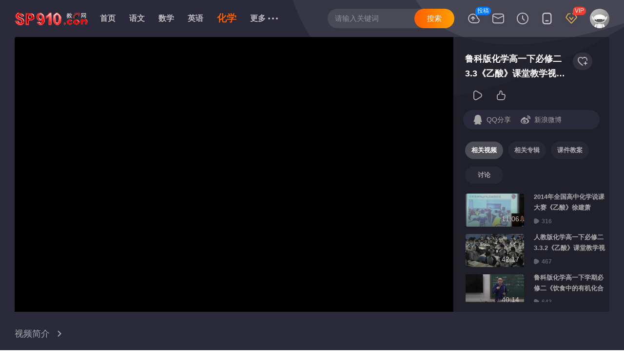

--- FILE ---
content_type: text/html
request_url: https://www.sp910.com/shipin/huaxue/g1/140909.html
body_size: 5714
content:
<!DOCTYPE HTML>
<head>
<title>鲁科版化学高一下必修二3.3《乙酸》课堂教学视频实录-张丽平 - 高一化学公开课教学视频 - 教视网</title>
<meta name="keywords" content="鲁科版化学高一下必修二3.3《乙酸》课堂教学视频实录-张丽平,乙酸,优质课,研讨课,公开课,课堂实录,教学视频,高一化学,化学" />
<meta name="description" content="视频时长：39:22，发布时间：2022-01-13，鲁科版化学高一下必修二3.3《乙酸》课堂教学视频实录-张丽平，乙酸 鲁科版高一化学优质课、研讨课、公开课、名师课在线观看，教视网为广大教师朋友提供一个优质而便捷的教学视频观看平台。" />
<meta http-equiv=Content-Type content="text/html; charset=utf-8">
<meta name="mobile-agent" content="format=html5;url=https://m.sp910.com/shipin/huaxue/g1/140909.html">
<link href="https://img1.sp910.com/pc/images/sp.9655798.css" rel="stylesheet" type="text/css" />
<link href="https://img1.sp910.com/pc/images/sp.fba47d5.css" rel="stylesheet" type="text/css" />
<link href="https://img1.sp910.com/pc/images/sp.d23a4b1.css" rel="stylesheet" type="text/css" />
<link href="https://img1.sp910.com/pc/images/sp.6d7acfc.css" rel="stylesheet" type="text/css" />
<script>
(function () {
	try {
		var e = navigator.userAgent,
			t = e.match(/iPhone|iPod/i);
		location.href.indexOf("#pc") === -1 && (t || e.indexOf("Android") > -1 || e.indexOf("IEMobile") > -1) && (location.href = "https://m.sp910.com/shipin/huaxue/g1/140909.html")
	} catch (n) { }
})();
</script>
<script src="https://img1.sp910.com/pc/ks_inc/jquery.js" type="text/javascript"></script>
<script src="https://www.sp910.com/ks_inc/common.js" type="text/javascript"></script>
<script src="https://img1.sp910.com/pc/ks_inc/svg.js" type="text/javascript"></script>
</head>

<body>

<div class="g-play g-play-show g-play- ">
  
  <div class="m-topheader" style="top:0px;"><div class="thwrap clearfix">
    <div class="rightnav rightnav-nav1 ">
      <ul class="list">
        <li class="damang"><span class="tips">投稿</span><a rel="nofollow" href="/User/Contribute.asp" target="_blank" title="优课投稿" class="navbtn"><i class="hitv-svg-icon hitv-upload"><svg aria-hidden="true"><use xlink:href="#icon-
hitv-upload"></use></svg></i></a>
        </li>
        <li class="news">
          <i class="user_message"></i>
          <a href="javascript:;" title="消息" class="navbtn"><i class="hitv-svg-icon hitv-message"><svg aria-hidden="true"><use xlink:href="#icon-hitv-message"></use></svg></i></a>
          <div class="alertbox alertbox-meg e-arrup"></div>
        </li>
        <li mg-stat-mod="c_history" class="record">
          <a href="javascript:;" title="看过" class="navbtn"><i class="hitv-svg-icon hitv-history"><svg aria-hidden="true"><use xlink:href="#icon-hitv-history"></use></svg></i></a>
          <div class="alertbox alertbox-record e-arrup">
            <div class="hitv_tabs">
                <div class="hitv_tabs-line">
                    <div class="hitv_tabs-tab hitv_tabs-tab-active">
                      <span class="tit">看过的</span>
                      <span class="des"></span>
                    </div>
                    <div class="hitv_tabs-tab">
                      <span class="tit">评论过的</span>
                      <span class="des"></span>
                    </div>
                    <div class="hitv_tabs-tab">
                      <span class="tit">收藏夹</span>
                      <span class="des"></span>
                    </div>
                </div>
                <div class="header-record-main"></div>
            </div>
          </div>
        </li>
        <li class="pclient">
          <a title="手机观看" class="navbtn"><i class="hitv-svg-icon hitv-iphone"><svg aria-hidden="true"><use xlink:href="#icon-hitv-iphone"></use></svg></i></a>
          <div class="alertbox alertbox-pclient e-arrup">
            <div class="clientlist"><span class="txt">手机浏览器扫码</span><span class="pic"><img src="https://img1.sp910.com/pc/images/ewm.gif" width="125" height="125"></span></div>
          </div>
        </li>
        <li class="openvip"><span class='tips'>VIP</span><a href='/User/User_HelpVip.asp' target='_blank' title='VIP会员' class='navbtn'><i class='hitv-svg-icon hitv-vip'><svg aria-hidden='true'><use xlink:href='#icon-hitv-vip'></use></svg></i></a></li>
        <li class="menu">
          <a href="javascript:;" title="菜单" class="navbtn"><i class="hitv-svg-icon hitv-menu"><svg aria-hidden="true"><use xlink:href="#icon-hitv-menu"></use></svg></i></a>
          <div class="alertbox alertbox-menu e-arrup">
            <a rel="nofollow" href="/User/Contribute.asp" target="_blank">优课投稿</a>
            <a rel="nofollow" href="/User/User_Message.asp" target="_blank">消息</a>
            <a rel="nofollow" href="/User/User_LogConsum.asp" target="_blank">看过</a>
          </div>
        </li>
        <li class='user'><span id="top_user_info"><a href='javascript:void(0)' onClick='ShowPopLogin()' title='登录' class='navbtn'><img src='https://img1.sp910.com/pc/images/login-1s.jpg' alt='默认头像'></a><div class='alertbox alertbox-user e-arrup'><div class='userinfo'><a href='javascript:void(0)' onClick='ShowPopLogin()' class='userpic'><img src='https://img1.sp910.com/pc/images/login-1s.jpg' width='100%' height='100%'></a><p class='point'>您还未登录帐号</p><p class='morebtn'><a href='javascript:void(0)' onClick='ShowPopLogin()'>立即登录</a></p><p class='icon-list'>&nbsp;</p></div></div></span></li>
      </ul>
      <div class="m-search-case m-search-case-top  ">
        <input id="key" name="key" type="text" placeholder="请输入关键词" autocomplete="off" class="input jq-focus">
        <input type='hidden' name='queryparam' id='queryparam' value='/search/c-7,tid-188,s-1' />
        <input type="button" class="btn" id="searchbtn" onClick="searchbykey()" value="搜索">
      </div>
    </div>
    <div class="leftnav clearfix">
      <ul class="logolist">
        <li class="logo-sp910"><a href="/" title="教视网" class="logo-link"></a></li>
      </ul>
      <div class="m-channellist">
        <ul class="menu clearfix">
          <li class="nav-index"><a href="/" target="_self">首页</a></li>
          <li class="nav-index"><a href="https://www.sp910.com/shipin/yuwen/" target="_self" class="">语文</a></li><li class="nav-index"><a href="https://www.sp910.com/shipin/shuxue/" target="_self" class="">数学</a></li><li class="nav-index"><a href="https://www.sp910.com/shipin/yingyu/" target="_self" class="">英语</a></li><li class="nav-index"><a href="https://www.sp910.com/shipin/zhengzhi/" target="_self" class="">政治</a></li><li class="nav-index"><a href="https://www.sp910.com/shipin/lishi/" target="_self" class="">历史</a></li><li class="nav-index"><a href="https://www.sp910.com/shipin/dili/" target="_self" class="">地理</a></li><li class="nav-index"><a href="https://www.sp910.com/shipin/wuli/" target="_self" class="">物理</a></li><li class="nav-index"><a href="https://www.sp910.com/shipin/huaxue/" target="_self" class="focus">化学</a></li><li class="nav-index"><a href="https://www.sp910.com/shipin/shengwu/" target="_self" class="">生物</a></li><li class="nav-index"><a href="https://www.sp910.com/shipin/yinyue/" target="_self" class="">音乐</a></li><li class="nav-index"><a href="https://www.sp910.com/shipin/tiyu/" target="_self" class="">体育</a></li><li class="nav-index"><a href="https://www.sp910.com/shipin/meishu/" target="_self" class="">美术</a></li><li class="nav-index"><a href="https://www.sp910.com/shipin/kexue/" target="_self" class="">科学</a></li><li class="nav-index"><a href="https://www.sp910.com/shipin/yexq/" target="_self" class="">学前</a></li><li class="nav-index"><a href="https://www.sp910.com/shipin/xxjs/" target="_self" class="">信息</a></li><li class="nav-index"><a href="https://www.sp910.com/shipin/bzr/" target="_self" class="">班主任</a></li><li class="nav-index"><a href="https://www.sp910.com/shipin/qita/" target="_self" class="">其它</a></li>
          <li class="show-huaxue"><a class="getmore focus">化学</a></li>
          <li class="morebtn">
            <a href="javascript:;" class="">
              <span class="more">更多</span>
              <span class="dot">
                <i class="hitv-svg-icon hitv-more">
                  <svg aria-hidden="true">
                    <use xlink:href="#icon-hitv-more"></use>
                  </svg>
                </i>
              </span>

            </a>
            <div class="sublist e-arrup">
              <dl class="clearfix">
                <dd class="show-yuwen"><a href="https://www.sp910.com/shipin/yuwen/" target="_self" class="">语文</a></dd><dd class="show-shuxue"><a href="https://www.sp910.com/shipin/shuxue/" target="_self" class="">数学</a></dd><dd class="show-yingyu"><a href="https://www.sp910.com/shipin/yingyu/" target="_self" class="">英语</a></dd><dd class="show-zhengzhi"><a href="https://www.sp910.com/shipin/zhengzhi/" target="_self" class="">政治</a></dd><dd class="show-lishi"><a href="https://www.sp910.com/shipin/lishi/" target="_self" class="">历史</a></dd><dd class="show-dili"><a href="https://www.sp910.com/shipin/dili/" target="_self" class="">地理</a></dd><dd class="show-wuli"><a href="https://www.sp910.com/shipin/wuli/" target="_self" class="">物理</a></dd><dd class="show-huaxue"><a href="https://www.sp910.com/shipin/huaxue/" target="_self" class="focus">化学</a></dd><dd class="show-shengwu"><a href="https://www.sp910.com/shipin/shengwu/" target="_self" class="">生物</a></dd><dd class="show-yinyue"><a href="https://www.sp910.com/shipin/yinyue/" target="_self" class="">音乐</a></dd><dd class="show-tiyu"><a href="https://www.sp910.com/shipin/tiyu/" target="_self" class="">体育</a></dd><dd class="show-meishu"><a href="https://www.sp910.com/shipin/meishu/" target="_self" class="">美术</a></dd><dd class="show-kexue"><a href="https://www.sp910.com/shipin/kexue/" target="_self" class="">科学</a></dd><dd class="show-yexq"><a href="https://www.sp910.com/shipin/yexq/" target="_self" class="">学前</a></dd><dd class="show-xxjs"><a href="https://www.sp910.com/shipin/xxjs/" target="_self" class="">信息</a></dd><dd class="show-bzr"><a href="https://www.sp910.com/shipin/bzr/" target="_self" class="">班主任</a></dd><dd class="show-qita"><a href="https://www.sp910.com/shipin/qita/" target="_self" class="">其它</a></dd>
                <dd><a href="/special/" target="_self">专辑</a></dd>
              </dl>
            </div>
          </li>
        </ul>
      </div>
    </div>
</div></div>
  
  <div class="g-container-play">
    <div class="m-player">
      <div class="m-playwrap" style="max-height: 865.938px;">
        <div class="aside">
          <div class="m-show-aside">
            <div class="m-aside-header m-aside-header-ie">
              <div>
                <div class="add-box">
                  <a href="javascript:void(0)" class="add ">
                    <i class="hitv-svg-icon add-icon hitv-addlist">
                      <svg aria-hidden="true"><use xlink:href="#icon-hitv-addlist" class="scmovieid" rel="140909"></use></svg>
                    </i>
                  </a>
                </div>
                <h2 class="header-title-box"><div class="name e-txthide2">鲁科版化学高一下必修二3.3《乙酸》课堂教学视频实录-张丽平</div></h2>
              </div>
            </div>
            <div class="m-aside-hit">
              <div class="play-count ico-txt"title="播放次数">
                <i class="hitv-svg-icon hitv-play-ht"><svg aria-hidden="true"><use xlink:href="#icon-hitv-play-ht"></use></svg></i>
                <p class="count-label"><span id="top_hitcount"></span></p>
              </div>
              <div class="up-count ico-txt" title="点赞">
                <i class="hitv-svg-icon hitv-zan"><svg aria-hidden="true"><use xlink:href="#icon-hitv-zan-no"></use></svg></i>
                <p class="count-label" rel="140909"></p>
              </div>
            </div>
            <div class="sidebar-share">
                <div class="sidebar-share_item">
                  <a href="http://connect.qq.com/widget/shareqq/index.html?url=https://www.sp910.com/shipin/huaxue/g1/140909.html&amp;desc=鲁科版化学高一下必修二3.3《乙酸》课堂教学视频实录-张丽平&amp;summary=&amp;pics=https:https://img2.sp910.com/UploadFiles/SpPic9/20220113092216526.jpg&amp;site=&amp;style=201&amp;width=32&amp;height=32&amp;src=" target="_blank" class="comment-count ico-txt" title="QQ分享">
                    <i class="hitv-svg-icon hitv-qq"><svg aria-hidden="true"><use xlink:href="#icon-hitv-qq"></use></svg></i>
                    <p class="count-label">QQ分享</p>
                  </a>
                  <a href="https://service.weibo.com/share/share.php?appkey=1343713053&amp;url=https://www.sp910.com/shipin/huaxue/g1/140909.html&amp;title=鲁科版化学高一下必修二3.3《乙酸》课堂教学视频实录-张丽平&amp;content=utf-8&amp;pic=https://img2.sp910.com/UploadFiles/SpPic9/20220113092216526.jpg&amp;searchPic=false" target="_blank" class="comment-count ico-txt" title="新浪微博分享">
                    <i class="hitv-svg-icon hitv-sina"><svg aria-hidden="true"><use xlink:href="#icon-hitv-sina"></use></svg></i>
                    <p class="count-label">新浪微博</p>
                  </a>
                  <a href="http://sns.qzone.qq.com/cgi-bin/qzshare/cgi_qzshare_onekey?desc=鲁科版化学高一下必修二3.3《乙酸》课堂教学视频实录-张丽平&amp;url=https://www.sp910.com/shipin/huaxue/g1/140909.html&amp;pics=https://img2.sp910.com/UploadFiles/SpPic9/20220113092216526.jpg" target="_blank" class="comment-count ico-txt" title="QQ空间分享">
                    <i class="hitv-svg-icon hitv-qzone"><svg aria-hidden="true"><use xlink:href="#icon-hitv-qzone"></use></svg></i>
                    <p class="count-label">QQ空间</p>
                  </a>
                </div>
            </div>
            <div class="m-aside-scrollbar m-show-list">
                <div class="show-list">
                  <ul class="show-tabs clearfix">
                    <li class="tab focus"><a href="javascript:;">相关视频</a></li>
                    <li class="tab "><a href="javascript:;">相关专辑</a></li>
                    <li class="tab pt "><a href="javascript:;">课件教案</a></li>
                    <li class="tab "><a href="javascript:;">讨论 <i class="commentcount"></i></a></li>
                  </ul>
                  <div class="aside-body">
                      <div class="aside-list" style="display:block;">
                        <ul class="aside-videolist"><li class="variety-column-series">
    <a href="https://www.sp910.com/shipin/huaxue/gz/56374.html" title="2014年全国高中化学说课大赛《乙酸》徐建萧" class="screenshot videolist-tag ">
      <p class="lipic positivehot">
        <picture>
          <source type="image/webp" srcset="https://img2.sp910.com/UploadFiles/SpPic7/2015010310351626.jpg">
          <img src="https://img2.sp910.com/UploadFiles/SpPic7/2015010310351626.jpg" loading="lazy" alt="2014年全国高中化学说课大赛《乙酸》徐建萧" class="img">
        </picture>
        <span class="duration">11:06</span>
        <span class="txtbg"></span>
        <span class="allbg"></span>
        <span class="borbg"></span>
        
      </p>
      <p class="litxt">
        <span class="name">2014年全国高中化学说课大赛《乙酸》徐建萧</span>
        <span class="playwp play-num"><em><i class="hitv-svg-icon play-svg hitv-playnum"><svg aria-hidden="true"><use xlink:href="#icon-hitv-playnum"></use></svg></i></em>316</span>
      </p>
    </a>
    <div class="add-box period-videolist-kandan">
      <a href="javascript:void(0)" onclick="chk_addsc('56374')" class="addsc_56374">
        <i class="hitv-svg-icon add-icon hitv-addlist">
          <svg aria-hidden="true"><use xlink:href="#icon-hitv-addlist" class="addsc"></use></svg>
        </i>
      </a>
    </div>
</li><li class="variety-column-series">
    <a href="https://www.sp910.com/shipin/huaxue/g1/140887.html" title="人教版化学高一下必修二3.3.2《乙酸》课堂教学视频实录-郭家" class="screenshot videolist-tag ">
      <p class="lipic positivehot">
        <picture>
          <source type="image/webp" srcset="https://img2.sp910.com/UploadFiles/SpPic9/20220113092216521.jpg">
          <img src="https://img2.sp910.com/UploadFiles/SpPic9/20220113092216521.jpg" loading="lazy" alt="人教版化学高一下必修二3.3.2《乙酸》课堂教学视频实录-郭家" class="img">
        </picture>
        <span class="duration">42:17</span>
        <span class="txtbg"></span>
        <span class="allbg"></span>
        <span class="borbg"></span>
        
      </p>
      <p class="litxt">
        <span class="name">人教版化学高一下必修二3.3.2《乙酸》课堂教学视频实录-郭家</span>
        <span class="playwp play-num"><em><i class="hitv-svg-icon play-svg hitv-playnum"><svg aria-hidden="true"><use xlink:href="#icon-hitv-playnum"></use></svg></i></em>467</span>
      </p>
    </a>
    <div class="add-box period-videolist-kandan">
      <a href="javascript:void(0)" onclick="chk_addsc('140887')" class="addsc_140887">
        <i class="hitv-svg-icon add-icon hitv-addlist">
          <svg aria-hidden="true"><use xlink:href="#icon-hitv-addlist" class="addsc"></use></svg>
        </i>
      </a>
    </div>
</li><li class="variety-column-series">
    <a href="https://www.sp910.com/shipin/huaxue/g1/112391.html" title="鲁科版化学高一下学期必修二《饮食中的有机化合物-乙酸》课堂教学实录-李现广" class="screenshot videolist-tag ">
      <p class="lipic positivehot">
        <picture>
          <source type="image/webp" srcset="https://img2.sp910.com/UploadFiles/SpPic9/20200303085913997.jpg">
          <img src="https://img2.sp910.com/UploadFiles/SpPic9/20200303085913997.jpg" loading="lazy" alt="鲁科版化学高一下学期必修二《饮食中的有机化合物-乙酸》课堂教学实录-李现广" class="img">
        </picture>
        <span class="duration">40:14</span>
        <span class="txtbg"></span>
        <span class="allbg"></span>
        <span class="borbg"></span>
        
      </p>
      <p class="litxt">
        <span class="name">鲁科版化学高一下学期必修二《饮食中的有机化合物-乙酸》课堂教学实录-李现广</span>
        <span class="playwp play-num"><em><i class="hitv-svg-icon play-svg hitv-playnum"><svg aria-hidden="true"><use xlink:href="#icon-hitv-playnum"></use></svg></i></em>643</span>
      </p>
    </a>
    <div class="add-box period-videolist-kandan">
      <a href="javascript:void(0)" onclick="chk_addsc('112391')" class="addsc_112391">
        <i class="hitv-svg-icon add-icon hitv-addlist">
          <svg aria-hidden="true"><use xlink:href="#icon-hitv-addlist" class="addsc"></use></svg>
        </i>
      </a>
    </div>
</li><li class="variety-column-series">
    <a href="https://www.sp910.com/shipin/huaxue/g1/41670.html" title="高一化学优质示范课《乙酸 羧酸》_刘霞 课堂实录" class="screenshot videolist-tag ">
      <p class="lipic positivehot">
        <picture>
          <source type="image/webp" srcset="https://img1.sp910.com/UploadFiles/SpPic5/2013051308451088.jpg">
          <img src="https://img1.sp910.com/UploadFiles/SpPic5/2013051308451088.jpg" loading="lazy" alt="高一化学优质示范课《乙酸 羧酸》_刘霞 课堂实录" class="img">
        </picture>
        <span class="duration">46:21</span>
        <span class="txtbg"></span>
        <span class="allbg"></span>
        <span class="borbg"></span>
        
      </p>
      <p class="litxt">
        <span class="name">高一化学优质示范课《乙酸 羧酸》_刘霞 课堂实录</span>
        <span class="playwp play-num"><em><i class="hitv-svg-icon play-svg hitv-playnum"><svg aria-hidden="true"><use xlink:href="#icon-hitv-playnum"></use></svg></i></em>245</span>
      </p>
    </a>
    <div class="add-box period-videolist-kandan">
      <a href="javascript:void(0)" onclick="chk_addsc('41670')" class="addsc_41670">
        <i class="hitv-svg-icon add-icon hitv-addlist">
          <svg aria-hidden="true"><use xlink:href="#icon-hitv-addlist" class="addsc"></use></svg>
        </i>
      </a>
    </div>
</li><li class="variety-column-series">
    <a href="https://www.sp910.com/shipin/huaxue/g1/85113.html" title="《饮食中的有机化合物——乙酸》人教版高一化学-新郑三中：张鹭" class="screenshot videolist-tag ">
      <p class="lipic positivehot">
        <picture>
          <source type="image/webp" srcset="https://img2.sp910.com/UploadFiles/SpPic9/2017101711230317.jpg">
          <img src="https://img2.sp910.com/UploadFiles/SpPic9/2017101711230317.jpg" loading="lazy" alt="《饮食中的有机化合物——乙酸》人教版高一化学-新郑三中：张鹭" class="img">
        </picture>
        <span class="duration">40:43</span>
        <span class="txtbg"></span>
        <span class="allbg"></span>
        <span class="borbg"></span>
        
      </p>
      <p class="litxt">
        <span class="name">《饮食中的有机化合物——乙酸》人教版高一化学-新郑三中：张鹭</span>
        <span class="playwp play-num"><em><i class="hitv-svg-icon play-svg hitv-playnum"><svg aria-hidden="true"><use xlink:href="#icon-hitv-playnum"></use></svg></i></em>1165</span>
      </p>
    </a>
    <div class="add-box period-videolist-kandan">
      <a href="javascript:void(0)" onclick="chk_addsc('85113')" class="addsc_85113">
        <i class="hitv-svg-icon add-icon hitv-addlist">
          <svg aria-hidden="true"><use xlink:href="#icon-hitv-addlist" class="addsc"></use></svg>
        </i>
      </a>
    </div>
</li><li class="variety-column-series">
    <a href="https://www.sp910.com/shipin/huaxue/g2/45490.html" title="乙酸 高二化学优质课视频" class="screenshot videolist-tag ">
      <p class="lipic positivehot">
        <picture>
          <source type="image/webp" srcset="https://img1.sp910.com/UploadFiles/SpPic6/20130516133626162.jpg">
          <img src="https://img1.sp910.com/UploadFiles/SpPic6/20130516133626162.jpg" loading="lazy" alt="乙酸 高二化学优质课视频" class="img">
        </picture>
        <span class="duration">43:41</span>
        <span class="txtbg"></span>
        <span class="allbg"></span>
        <span class="borbg"></span>
        
      </p>
      <p class="litxt">
        <span class="name">乙酸 高二化学优质课视频</span>
        <span class="playwp play-num"><em><i class="hitv-svg-icon play-svg hitv-playnum"><svg aria-hidden="true"><use xlink:href="#icon-hitv-playnum"></use></svg></i></em>420</span>
      </p>
    </a>
    <div class="add-box period-videolist-kandan">
      <a href="javascript:void(0)" onclick="chk_addsc('45490')" class="addsc_45490">
        <i class="hitv-svg-icon add-icon hitv-addlist">
          <svg aria-hidden="true"><use xlink:href="#icon-hitv-addlist" class="addsc"></use></svg>
        </i>
      </a>
    </div>
</li><li class="variety-column-series">
    <a href="https://www.sp910.com/shipin/huaxue/g1/44872.html" title="高一化学人教版 《乙酸 羧酸》 课堂实录" class="screenshot videolist-tag ">
      <p class="lipic positivehot">
        <picture>
          <source type="image/webp" srcset="https://img1.sp910.com/UploadFiles/SpPic5/201305151005521308.jpg">
          <img src="https://img1.sp910.com/UploadFiles/SpPic5/201305151005521308.jpg" loading="lazy" alt="高一化学人教版 《乙酸 羧酸》 课堂实录" class="img">
        </picture>
        <span class="duration">46:21</span>
        <span class="txtbg"></span>
        <span class="allbg"></span>
        <span class="borbg"></span>
        
      </p>
      <p class="litxt">
        <span class="name">高一化学人教版 《乙酸 羧酸》 课堂实录</span>
        <span class="playwp play-num"><em><i class="hitv-svg-icon play-svg hitv-playnum"><svg aria-hidden="true"><use xlink:href="#icon-hitv-playnum"></use></svg></i></em>332</span>
      </p>
    </a>
    <div class="add-box period-videolist-kandan">
      <a href="javascript:void(0)" onclick="chk_addsc('44872')" class="addsc_44872">
        <i class="hitv-svg-icon add-icon hitv-addlist">
          <svg aria-hidden="true"><use xlink:href="#icon-hitv-addlist" class="addsc"></use></svg>
        </i>
      </a>
    </div>
</li><li class="variety-column-series">
    <a href="https://www.sp910.com/shipin/huaxue/gz/60924.html" title="高中化学说课视频-生活中常见的两种有机化合物乙酸-教学大赛视频" class="screenshot videolist-tag ">
      <p class="lipic positivehot">
        <picture>
          <source type="image/webp" srcset="https://img2.sp910.com/UploadFiles/SpPic8/2015071612112523.jpg">
          <img src="https://img2.sp910.com/UploadFiles/SpPic8/2015071612112523.jpg" loading="lazy" alt="高中化学说课视频-生活中常见的两种有机化合物乙酸-教学大赛视频" class="img">
        </picture>
        <span class="duration">07:34</span>
        <span class="txtbg"></span>
        <span class="allbg"></span>
        <span class="borbg"></span>
        
      </p>
      <p class="litxt">
        <span class="name">高中化学说课视频-生活中常见的两种有机化合物乙酸-教学大赛视频</span>
        <span class="playwp play-num"><em><i class="hitv-svg-icon play-svg hitv-playnum"><svg aria-hidden="true"><use xlink:href="#icon-hitv-playnum"></use></svg></i></em>346</span>
      </p>
    </a>
    <div class="add-box period-videolist-kandan">
      <a href="javascript:void(0)" onclick="chk_addsc('60924')" class="addsc_60924">
        <i class="hitv-svg-icon add-icon hitv-addlist">
          <svg aria-hidden="true"><use xlink:href="#icon-hitv-addlist" class="addsc"></use></svg>
        </i>
      </a>
    </div>
</li></ul>
                      </div>
                      <div class="aside-list" style="display:none;">
                        <ul class="aside-videolist"><li class="variety-column-series">
    <a href="https://www.sp910.com/biaoqian/yisuan.html" target="_blank" title="乙酸 - 优质课公开课视频专辑" class="screenshot videolist-tag ">
      <p class="lipic positivehot">
        <picture>
          <source type="image/webp" srcset="https://img2.sp910.com/UploadFiles/SpPic9/20220113092216526.jpg">
          <img src="https://img2.sp910.com/UploadFiles/SpPic9/20220113092216526.jpg" loading="lazy" alt="乙酸 - 优质课公开课视频专辑" class="img">
        </picture>
        <span class="duration"></span>
        <span class="txtbg"></span>
        <span class="allbg"></span>
        <span class="borbg"></span>
        <div class='hitv_tag bq_zj'><span class='hitv_tag-desc'>专辑</span></div>
      </p>
      <p class="litxt">
        <span class="name">乙酸 - 优质课公开课视频专辑</span>
        <span class="playwp play-num"><em><i class="hitv-svg-icon play-svg hitv-playnum"><svg aria-hidden="true"><use xlink:href="#icon-hitv-playnum"></use></svg></i></em>732</span>
      </p>
    </a>
</li></ul>
                      </div>
                      <div class="aside-list" style="display:none;">
                        <ul class="aside-videolist"></ul>
                      </div>
                      <div class="aside-list" style="display:none;">
                        <ul class="aside-videolist sv_body">
                          <div class="commentpublish"><li class="c_content"><textarea onkeydown="checklength(this);" onkeyup="checklength(this);" name="C_Content" rows="5" id="C_Content" onfocus="if(this.value=='我来说两句……'){this.value=''}" wrap="PHYSICAL" onblur="if(this.value==''){this.value='我来说两句……'}">我来说两句……</textarea></li><li class="c_input">已输入字数：<input disabled="" type="text" id="cmax" class="cmax" size="3" name="cmax" value="0"><input type="submit" id="SubmitComment" class="SubmitComment" name="SubmitComment" value="确认发表" onclick="checkcommentform();return false"></li></div>
                          <div class='sv_list'></div>
                        </ul>
                      </div>
                  </div>
                </div>
            </div>
          </div>
        </div>
        <div class="video c-player-video">
          <div class="c-player-video-size" style="max-height: 840px;">
            <div style="padding-top:55%;width:100%;"></div>
          </div>
          <div class="mgtv-player-wrap-box" style="right: 0px; top: 0px; margin-right: 0px;">
            <div class="m-player-h5-new show-bottom-bar player-l" style="cursor: default;">
              <div id="movieplay" class="movieplay"><script language="javascript" src="/Movie/MoviePlay.asp?SpID=140909"></script></div>
            </div>
          </div>
        </div>
      </div>
      <div class="m-player-open clearfix">
        <div class="play-control clearfix">
          <div class="control-box clearfix">
            <div class="control-left">
              <div class="dos clearfix">
                <div class="introduce-wrap">
                  <a href="javascript:;" class="name">视频简介
                    <i class="hitv-svg-icon intro-icon hitv-arr-up"><svg aria-hidden="true"><use xlink:href="#icon-hitv-arr-right"></use></svg></i>
                  </a>
                </div>
              </div>
            </div>
          </div>
          <div class="icon-wrap introduce">
            <div class="m-collection-wrap clearfix">
              <div class="img"><a href="https://www.sp910.com/shipin/huaxue/g1/140909.html" target="_blank" title="鲁科版化学高一下必修二3.3《乙酸》课堂教学视频实录-张丽平" rel="opener"><img src="https://img2.sp910.com/UploadFiles/SpPic9/20220113092216526.jpg" alt="鲁科版化学高一下必修二3.3《乙酸》课堂教学视频实录-张丽平"></a></div>
              <div class="content">
                <h1 class="name"><span>鲁科版化学高一下必修二3.3《乙酸》课堂教学视频实录-张丽平</span></h1>
                <div class="introduce-items">
                  <p class="introduce-item">发布时间：2022-01-13</p>
                  <p class="introduce-item">视频时长：39:22</p>
                  <p class="introduce-item">视频版本：鲁科版</p>
                </div>
                <div class="introduce">
                  <p class="e-txthide2">简介：您正在观看的是<a href="https://www.sp910.com/shipin/huaxue/g1/" target="_blank">高一化学优质课公开课</a>视频【<strong>鲁科版化学高一下必修二3.3《乙酸》课堂教学视频实录-张丽平</strong>】。如果您觉得该视频很不错请别忘了将该视频进行转发，让更多的人一起分享！请记住我们的网站【教视网 https://www.sp910.com/】，大量收录国家级<a href="https://www.sp910.com/" target="_blank">优质课</a>和各省市优质课、展示课、公开课等名师课堂实录以及从互联网搜集精选的经典教学视频，为广大教师朋友提供一个优质而便捷的教学视频观看平台。</p></div>
              </div>
            </div>
          </div>
        </div>
      </div>
    </div>
  </div>
  
</div>
<script>
var _hmt = _hmt || [];
(function() {
  var hm = document.createElement("script");
  hm.src = "https://hm.baidu.com/hm.js?6d813872cf92382290e7525e99695941";
  var s = document.getElementsByTagName("script")[0]; 
  s.parentNode.insertBefore(hm, s);
})();
</script>
</body>
</html>


--- FILE ---
content_type: text/css
request_url: https://img1.sp910.com/pc/images/sp.9655798.css
body_size: 10537
content:
@charset "utf-8";
.hitv_avatar {display:inline-block;-webkit-box-sizing:border-box;box-sizing:border-box;text-align:center;overflow:hidden;color:#fff;background:#c0c4cc;width:40px;height:40px;line-height:40px;font-size:14px}
.hitv_avatar>img {display:block;width:100%;vertical-align:middle}
.hitv_avatar-circle {border-radius:50%}
.hitv_avatar-square {border-radius:4px}
.hitv_avatar-icon {font-size:18px}
.hitv_avatar-large {width:40px;height:40px;line-height:40px}
.hitv_avatar-medium {width:36px;height:36px;line-height:36px}
.hitv_avatar-small {width:28px;height:28px;line-height:28px}
.hitv_backtop {position:fixed;right:100px;bottom:150px;width:40px;height:40px;border-radius:20px;cursor:pointer;-webkit-transition:.2s;-o-transition:.2s;transition:.2s;-webkit-box-shadow:0 0 6px rgba(0,0,0,.12);box-shadow:0 0 6px rgba(0,0,0,.12);z-index:5;text-align:center;line-height:40px;color:orange}
.hitv_backtop.hitv-backtop-enter-active,.hitv_backtop.hitv-backtop-leave-active {-ms-transform:translateY(-20px);-webkit-transform:translateY(-20px);transform:translateY(-20px);opacity:0}
.hitv-badge {position:relative;display:inline-block}
.hitv-badge sup {position:absolute;height:17px;min-width:10px;line-height:16px;padding:0 6px;background-color:#fff;text-align:center;border:1px solid #ff6f00;color:#ff6f00;font-size:10px;border-radius:10px 10px 10px 0;word-break:keep-all;z-index:99}
.hitv-badge .hitv-badge-content {-webkit-transform:translateY(-50%) translateX(100%);-ms-transform:translateY(-50%) translateX(100%);transform:translateY(-50%) translateX(100%)}
.hitv-badge .is-dot {width:8px;height:8px;padding:0;right:5px;border-radius:10px;background:#ff6f00}
.hitv_button {display:inline-block;line-height:1;white-space:nowrap;cursor:pointer;background:#fff;border:1px solid #d9cbbf;color:#3d2d1f;-webkit-appearance:none;text-align:center;-webkit-box-sizing:border-box;box-sizing:border-box;outline:0;margin:0;border-radius:4px;padding:12px 20px;font-size:14px}
.hitv_button.is-round {border-radius:20px}
.hitv_button-size-medium {padding:8px 16px;font-size:14px;border-radius:4px}
.hitv_button-size-small {padding:6px 14px;font-size:12px;border-radius:3px}
.hitv_button-default {background:#fff;border:1px solid #d9cbbf;color:#3d2d1f}
.hitv_button-default:focus,.hitv_button-default:hover {background:rgba(255,95,0,.05);border-color:rgba(255,95,0,.8);color:#ff5f00}
.hitv_button-default:disabled {opacity:.3;background:#fff;border:1px solid #d9cbbf;color:#3d2d1f}
.hitv_button-default:active {background:#fff;outline:0}
.hitv_button-default.is-plain {border:1px solid #ff5f00}
.hitv_button-default.is-plain:focus,.hitv_button-default.is-plain:hover {background:#fff;border-color:rgba(255,95,0,.8);color:#ff5f00}
.hitv_button-default.is-plain:disabled {background:#fff;border:1px solid #ff5f00;color:#3d2d1f}
.hitv_button-primary {background:#ff5f00;border:1px solid #ff5f00;color:#fff}
.hitv_button-primary:focus,.hitv_button-primary:hover {opacity:.7}
.hitv_button-primary:disabled {opacity:.3}
.hitv_button-primary.is-plain {background:rgba(255,95,0,.05);border-color:rgba(255,95,0,.8);color:#ff5f00}
.hitv_button-primary.is-plain:focus,.hitv_button-primary.is-plain:hover {opacity:1;background:#ff5f00;border:1px solid #ff5f00;color:#fff}
.hitv_button-primary.is-plain:disabled {opacity:.3;background:rgba(255,95,0,.05);border-color:rgba(255,95,0,.8);color:#ff5f00}
.hitv_button-success {background:#478009;border:1px solid #478009;color:#fff}
.hitv_button-success:focus,.hitv_button-success:hover {opacity:.7}
.hitv_button-success:disabled {opacity:.3}
.hitv_button-success.is-plain {background:rgba(71,128,9,.05);border-color:rgba(71,128,9,.8);color:#478009}
.hitv_button-success.is-plain:focus,.hitv_button-success.is-plain:hover {opacity:1;background:#478009;border:1px solid #478009;color:#fff}
.hitv_button-success.is-plain:disabled {opacity:.3;background:rgba(71,128,9,.05);border-color:rgba(71,128,9,.8);color:#478009}
.hitv_button-info {background:#070706;border:1px solid #070706;color:#fff}
.hitv_button-info:focus,.hitv_button-info:hover {opacity:.7}
.hitv_button-info:disabled {opacity:.3}
.hitv_button-info.is-plain {background:rgba(7,7,6,.05);border-color:rgba(7,7,6,.8);color:#070706}
.hitv_button-info.is-plain:focus,.hitv_button-info.is-plain:hover {opacity:1;background:#070706;border:1px solid #070706;color:#fff}
.hitv_button-info.is-plain:disabled {opacity:.3;background:rgba(7,7,6,.05);border-color:rgba(7,7,6,.8);color:#070706}
.hitv_button-warning {background:#f7af05;border:1px solid #f7af05;color:#fff}
.hitv_button-warning:focus,.hitv_button-warning:hover {opacity:.7}
.hitv_button-warning:disabled {opacity:.3}
.hitv_button-warning.is-plain {background:rgba(247,175,5,.05);border-color:rgba(247,175,5,.8);color:#f7af05}
.hitv_button-warning.is-plain:focus,.hitv_button-warning.is-plain:hover {opacity:1;background:#f7af05;border:1px solid #f7af05;color:#fff}
.hitv_button-warning.is-plain:disabled {opacity:.3;background:rgba(247,175,5,.05);border-color:rgba(247,175,5,.8);color:#f7af05}
.hitv_button-danger {background:#f90202;border:1px solid #f90202;color:#fff}
.hitv_button-danger:focus,.hitv_button-danger:hover {opacity:.7}
.hitv_button-danger:disabled {opacity:.3}
.hitv_button-danger.is-plain {background:rgba(249,2,2,.05);border-color:rgba(249,2,2,.8);color:#f90202}
.hitv_button-danger.is-plain:focus,.hitv_button-danger.is-plain:hover {opacity:1;background:#f90202;border:1px solid #f90202;color:#fff}
.hitv_button-danger.is-plain:disabled {opacity:.3;background:rgba(249,2,2,.05);border-color:rgba(249,2,2,.8);color:#f90202}
.hitv_card {border-radius:4px;border:1px solid #ebeef5;background-color:#fff;overflow:hidden;color:#303133;-webkit-transition:.3s;-o-transition:.3s;transition:.3s}
.hitv_card.is-always-shadow,.hitv_card.is-hover-shadow:focus,.hitv_card.is-hover-shadow:hover {-webkit-box-shadow:0 2px 12px 0 rgba(0,0,0,.06);box-shadow:0 2px 12px 0 rgba(0,0,0,.06)}
.hitv_card-header {padding:18px 20px;border-bottom:1px solid #ebeef5;-webkit-box-sizing:border-box;box-sizing:border-box}
.hitv_card-body {padding:20px}
.hitv_checkbox {cursor:pointer;margin:0 5px}
.hitv_checkbox .box {display:inline-block;width:14px;height:14px;border:1px solid #000;border-radius:3px;padding:0;position:relative;vertical-align:middle}
.hitv_checkbox .box i {opacity:0;position:absolute;margin-left:1px}
.hitv_checkbox .box.checked i {opacity:1}
.checkbox-text {vertical-align:middle;color:#000;font-size:14px}
.hitv_checkbox.disabled .box {background-color:#edf2fc;border-color:#dcdfe6}
.hitv_checkbox.disabled {cursor:not-allowed}
.hitv_checkbox.disabled i {color:#c0c4cc}
.clearfix:after {clear:both;display:block;height:0;visibility:hidden;content:""}
.e-txthide {overflow:hidden;-o-text-overflow:ellipsis;text-overflow:ellipsis;white-space:nowrap}
.e-txthide1,.e-txthide2,.e-txthide3,.e-txthide4 {display:-webkit-box;overflow:hidden;text-overflow:ellipsis;-webkit-line-clamp:1;/*! autoprefixer:off */-webkit-box-orient:vertical  /*! autoprefixer:on */}
.e-txthide2 {-webkit-line-clamp:2}
.e-txthide3 {-webkit-line-clamp:3}
.e-txthide4 {-webkit-line-clamp:4}
.e-arrup:before {top:-10px;border-color:rgba(0,0,0,0) rgba(0,0,0,0) #000;border-width:0 18px 18px}
.e-arrdown:before,.e-arrup:before {position:absolute;left:20px;width:0;height:0;border-style:solid;content:""}
.e-arrdown:before {bottom:-10px;border-color:#000 rgba(0,0,0,0) rgba(0,0,0,0);border-width:18px 18px 0}
.e-arrleft:before {left:-10px;border-color:rgba(0,0,0,0) #000 rgba(0,0,0,0) rgba(0,0,0,0);border-width:18px 18px 18px 0}
.e-arrleft:before,.e-arrright:before {position:absolute;top:10px;width:0;height:0;border-style:solid;content:""}
.e-arrright:before {right:-10px;border-color:rgba(0,0,0,0) rgba(0,0,0,0) rgba(0,0,0,0) #000;border-width:18px 0 18px 18px}
.e-arrlineup {top:-18px;left:20px;border-color:rgba(0,0,0,0) rgba(0,0,0,0) #333;border-width:0 18px 18px}
.e-arrlineup,.e-arrlineup:before {position:absolute;width:0;height:0;border-style:solid}
.e-arrlineup:before {top:3px;left:-16px;border-color:rgba(0,0,0,0) rgba(0,0,0,0) #fff;border-width:0 16px 16px;content:""}
.e-arrlinedown {bottom:-18px;left:20px;border-color:#333 rgba(0,0,0,0) rgba(0,0,0,0);border-width:18px 18px 0}
.e-arrlinedown,.e-arrlinedown:before {position:absolute;width:0;height:0;border-style:solid}
.e-arrlinedown:before {bottom:3px;left:-16px;border-color:#fff rgba(0,0,0,0) rgba(0,0,0,0);border-width:16px 16px 0;content:""}
.e-arrlineleft {top:15px;left:-18px;border-color:rgba(0,0,0,0) #333 rgba(0,0,0,0) rgba(0,0,0,0);border-width:18px 18px 18px 0}
.e-arrlineleft,.e-arrlineleft:before {position:absolute;width:0;height:0;border-style:solid}
.e-arrlineleft:before {top:-16px;left:2px;border-color:rgba(0,0,0,0) #fff rgba(0,0,0,0) rgba(0,0,0,0);border-width:16px 16px 16px 0;content:""}
.e-arrlineright {top:15px;right:-18px;border-color:rgba(0,0,0,0) rgba(0,0,0,0) rgba(0,0,0,0) #333;border-width:18px 0 18px 18px}
.e-arrlineright,.e-arrlineright:before {position:absolute;width:0;height:0;border-style:solid}
.e-arrlineright:before {top:-16px;right:2px;border-color:rgba(0,0,0,0) rgba(0,0,0,0) rgba(0,0,0,0) #fff;border-width:16px 0 16px 16px;content:""}
.e-scrollbar {position:relative;-webkit-box-flex:1;-ms-flex:1;flex:1;-webkit-box-sizing:border-box;box-sizing:border-box;width:100%;height:100%;zoom:1;overflow-x:hidden;overflow-y:auto;-webkit-backface-visibility:hidden;backface-visibility:hidden;scrollbar-face-color:hsla(0,0%,100%,.2);scrollbar-face-color:#c0c0c0\9\0 !important;scrollbar-highlight-color:hsla(0,0%,100%,.2);scrollbar-shadow-color:hsla(0,0%,100%,.2);scrollbar-arrow-color:hsla(0,0%,100%,.2);scrollbar-arrow-color:#666\9\0 !important;scrollbar-track-color:hsla(0,0%,100%,.2);scrollbar-base-color:hsla(0,0%,100%,.2)}
.e-scrollbar,_:-ms-lang(x) {scrollbar-face-color:silver;scrollbar-arrow-color:#666}
.e-scrollbar::-webkit-scrollbar {width:8px;border-radius:4px}
.e-scrollbar::-webkit-scrollbar-track {background-color:none}
.e-scrollbar::-webkit-scrollbar-thumb,.e-scrollbar::-webkit-scrollbar-thumb:hover {width:8px;border-radius:4px;background-image:-webkit-linear-gradient(left,hsla(0,0%,100%,.2),hsla(0,0%,100%,.2))}
.e-scrollbar::-webkit-scrollbar-thumb:active {width:8px;border-radius:4px;background-image:-webkit-linear-gradient(left,hsla(0,0%,100%,.2),hsla(0,0%,100%,.2))}
.e-scrollbar-black {position:relative;-webkit-box-flex:1;-ms-flex:1;flex:1;-webkit-box-sizing:border-box;box-sizing:border-box;width:100%;height:100%;zoom:1;overflow-x:hidden;overflow-y:auto;-webkit-backface-visibility:hidden;backface-visibility:hidden;scrollbar-face-color:#333;scrollbar-highlight-color:#333;scrollbar-shadow-color:#333;scrollbar-arrow-color:#333;scrollbar-track-color:#333;scrollbar-base-color:#333}
.e-scrollbar-black::-webkit-scrollbar {width:8px;border-radius:4px}
.e-scrollbar-black::-webkit-scrollbar-track {background-color:none}
.e-scrollbar-black::-webkit-scrollbar-thumb,.e-scrollbar-black::-webkit-scrollbar-thumb:hover {width:8px;border-radius:4px;background-image:-webkit-linear-gradient(left,#333,#333)}
.e-scrollbar-black::-webkit-scrollbar-thumb:active {width:8px;border-radius:4px;background-image:-webkit-linear-gradient(left,#333,#333)}
.e-scrollbar-black-o {position:relative;-webkit-box-flex:1;-ms-flex:1;flex:1;-webkit-box-sizing:border-box;box-sizing:border-box;width:100%;height:100%;padding-bottom:30px;zoom:1;overflow-x:hidden;overflow-y:auto;-webkit-backface-visibility:hidden;backface-visibility:hidden;scrollbar-face-color:rgba(0,0,0,.1);scrollbar-face-color:#c0c0c0\9\0 !important;scrollbar-highlight-color:rgba(0,0,0,.1);scrollbar-shadow-color:rgba(0,0,0,.1);scrollbar-arrow-color:#666\9\0 !important;scrollbar-arrow-color:rgba(0,0,0,.1);scrollbar-track-color:rgba(0,0,0,.1);scrollbar-base-color:rgba(0,0,0,.1)}
.e-scrollbar-black-o,_:-ms-lang(x) {scrollbar-face-color:silver;scrollbar-arrow-color:#666}
.e-scrollbar-black-o::-webkit-scrollbar {width:8px;border-radius:4px}
.e-scrollbar-black-o::-webkit-scrollbar-track {background-color:none}
.e-scrollbar-black-o::-webkit-scrollbar-thumb,.e-scrollbar-black-o::-webkit-scrollbar-thumb:hover {width:8px;border-radius:4px;background-image:-webkit-linear-gradient(left,rgba(0,0,0,.1),rgba(0,0,0,.1))}
.e-scrollbar-black-o::-webkit-scrollbar-thumb:active {width:8px;border-radius:4px;background-image:-webkit-linear-gradient(left,rgba(0,0,0,.1),rgba(0,0,0,.1))}
.e-hollow-arrow-left {-ms-transform:rotate(-135deg);transform:rotate(-135deg);-webkit-transform:rotate(-135deg)}
.e-hollow-arrow-left,.e-hollow-arrow-right {height:10px;width:10px;margin:50px auto 0;border-color:#333 #333 rgba(0,0,0,0) rgba(0,0,0,0);border-style:solid;border-width:2px}
.e-hollow-arrow-right {-ms-transform:rotate(45deg);transform:rotate(45deg);-webkit-transform:rotate(45deg)}
.e-hollow-arrow-up {-ms-transform:rotate(-45deg);transform:rotate(-45deg);-webkit-transform:rotate(-45deg)}
.e-hollow-arrow-down,.e-hollow-arrow-up {height:10px;width:10px;margin:50px auto 0;border-color:#333 #333 rgba(0,0,0,0) rgba(0,0,0,0);border-style:solid;border-width:2px}
.e-hollow-arrow-down {-ms-transform:rotate(135deg);transform:rotate(135deg);-webkit-transform:rotate(135deg)}
@-webkit-keyframes hitvFadeIn {0% {opacity:0}
to {opacity:1}
}
@keyframes hitvFadeIn {0% {opacity:0}
to {opacity:1}
}
@-webkit-keyframes hitvFadeOut {0% {opacity:1}
to {opacity:0}
}
@keyframes hitvFadeOut {0% {opacity:1}
to {opacity:0}
}
.hitvFade-enter-active,.hitvFade-leave-active,.hitvFadeIn,.hitvFadeOut {-webkit-animation-duration:.25s;animation-duration:.25s;-webkit-animation-fill-mode:both;animation-fill-mode:both;-webkit-animation-timing-function:cubic-bezier(.55,.085,.68,.53);animation-timing-function:cubic-bezier(.55,.085,.68,.53)}
.hitvFade-enter-active,.hitvFadeIn {-webkit-animation-name:hitvFadeIn;animation-name:hitvFadeIn}
.hitvFade-leave-active,.hitvFadeOut {-webkit-animation-name:hitvFadeOut;animation-name:hitvFadeOut}
@-webkit-keyframes hitvSlideUpIn {0% {-webkit-transform:translate3d(0,100%,0);transform:translate3d(0,100%,0);visibility:visible}
to {-webkit-transform:translateZ(0);transform:translateZ(0)}
}
@keyframes hitvSlideUpIn {0% {-webkit-transform:translate3d(0,100%,0);transform:translate3d(0,100%,0);visibility:visible}
to {-webkit-transform:translateZ(0);transform:translateZ(0)}
}
@-webkit-keyframes hitvSlideUpOut {0% {-webkit-transform:translateZ(0);transform:translateZ(0)}
to {visibility:hidden;-webkit-transform:translate3d(0,100%,0);transform:translate3d(0,100%,0)}
}
@keyframes hitvSlideUpOut {0% {-webkit-transform:translateZ(0);transform:translateZ(0)}
to {visibility:hidden;-webkit-transform:translate3d(0,100%,0);transform:translate3d(0,100%,0)}
}
.hitvSlideUp-enter-active,.hitvSlideUp-leave-active,.hitvSlideUpIn,.hitvSlideUpOut {-webkit-animation-duration:.25s;animation-duration:.25s;-webkit-animation-fill-mode:both;animation-fill-mode:both;-webkit-animation-timing-function:cubic-bezier(.445,.05,.55,.95);animation-timing-function:cubic-bezier(.445,.05,.55,.95)}
.hitvSlideUp-enter-active,.hitvSlideUpIn {-webkit-animation-name:hitvSlideUpIn;animation-name:hitvSlideUpIn}
.hitvSlideUp-leave-active,.hitvSlideUpOut {-webkit-animation-name:hitvSlideUpOut;animation-name:hitvSlideUpOut}
.hitv_panel-mask {z-index:9998;top:0;background-color:rgba(0,0,0,.5)}
.hitv_panel-mask,.hitv_panel-sheet {position:fixed;right:0;left:0;bottom:0}
.hitv_panel-sheet {width:100%;z-index:10001;background-color:#f6f6f6}
.hitv_panel-modal {padding:10px;margin:0;text-align:center;background-color:#fff;border-bottom:1px solid #f6f6f6}
.hitv_panel-modal .hitv_panel-sub-title,.hitv_panel-modal .hitv_panel-title {padding:5px 0}
.hitv_panel-modal .hitv_panel-title {font-size:14px;color:#2d2d2d}
.hitv_panel-modal .hitv_panel-sub-title {font-size:12px;color:#2d2d2d}
.hitv_panel-menu {list-style:none;padding:0;margin:0}
.hitv_panel-cancel,.hitv_panel-item {height:24px;padding:10px;line-height:24px;font-size:14px;color:#2d2d2d;text-align:center;background-color:#fff}
.hitv_panel-item {border-bottom:1px solid #f6f6f6}
.hitv_panel-item-active {color:#f0250f}
.hitv_panel-cancel {margin-top:5px;border-top:1px solid #f6f6f6}
.hitv_infiniteload .bottom-tips {width:100%;height:50px;display:-webkit-box;display:-ms-flexbox;display:flex;-webkit-box-align:center;-ms-flex-align:center;align-items:center;-webkit-box-pack:center;-ms-flex-pack:center;justify-content:center;color:#e6e6e6;font-size:12px}
.hitv_infiniteload .bottom-tips .loading-txt {padding-left:5px}
.hitv_infiniteload .bottom-tips .loading-hint {display:inline-block;height:12px;width:12px;background:url([data-uri]) no-repeat 0 0;background-size:100% 100%;-webkit-animation:rotate 1s infinite;animation:rotate 1s infinite}
@-webkit-keyframes rotate {0% {-webkit-transform:rotate(0deg);transform:rotate(0deg)}
to {-webkit-transform:rotate(1turn);transform:rotate(1turn)}
}
@keyframes rotate {0% {-webkit-transform:rotate(0deg);transform:rotate(0deg)}
to {-webkit-transform:rotate(1turn);transform:rotate(1turn)}
}
.hitv_infiniteload .bottom-tips .tips-txt {position:relative}
.hitv_infiniteload .bottom-tips .tips-txt:after,.hitv_infiniteload .bottom-tips .tips-txt:before {content:"";height:1px;width:20px;background-color:#e6e6e6;position:absolute;top:50%;margin-top:-.5px}
.hitv_infiniteload .bottom-tips .tips-txt:before {left:-25px}
.hitv_infiniteload .bottom-tips .tips-txt:after {right:-25px}
.hitv-col-pull-0,.hitv-col-pull-1,.hitv-col-pull-2,.hitv-col-pull-3,.hitv-col-pull-4,.hitv-col-pull-5,.hitv-col-pull-6,.hitv-col-pull-7,.hitv-col-pull-8,.hitv-col-pull-9,.hitv-col-pull-10,.hitv-col-pull-11,.hitv-col-pull-12,.hitv-col-pull-13,.hitv-col-pull-14,.hitv-col-pull-15,.hitv-col-pull-16,.hitv-col-pull-17,.hitv-col-pull-18,.hitv-col-pull-19,.hitv-col-pull-20,.hitv-col-pull-21,.hitv-col-pull-22,.hitv-col-pull-23,.hitv-col-pull-24,.hitv-col-push-0,.hitv-col-push-1,.hitv-col-push-2,.hitv-col-push-3,.hitv-col-push-4,.hitv-col-push-5,.hitv-col-push-6,.hitv-col-push-7,.hitv-col-push-8,.hitv-col-push-9,.hitv-col-push-10,.hitv-col-push-11,.hitv-col-push-13,.hitv-col-push-14,.hitv-col-push-15,.hitv-col-push-16,.hitv-col-push-17,.hitv-col-push-18,.hitv-col-push-19,.hitv-col-push-20,.hitv-col-push-21,.hitv-col-push-22,.hitv-col-push-23,.hitv-col-push-24,.hitv-row,.hitv_divider,.hitv_divider-vertical {position:relative}
.hitv_divider {background-color:#dcdfe6}
.hitv_divider-horizontal {display:block;height:1px;width:100%;margin:24px 0}
.hitv_divider-vertical {display:inline-block;width:1px;height:1em;margin:0 8px;vertical-align:middle}
.hitv_divider-text {position:absolute;background-color:#fff;padding:0 20px;font-weight:500;color:#303133;font-size:14px}
.hitv_divider-text.is-left {left:20px;-webkit-transform:translateY(-50%);-ms-transform:translateY(-50%);transform:translateY(-50%)}
.hitv_divider-text.is-center {left:50%;-webkit-transform:translateX(-50%) translateY(-50%);-ms-transform:translateX(-50%) translateY(-50%);transform:translateX(-50%) translateY(-50%)}
.hitv_divider-text.is-right {right:20px;-webkit-transform:translateY(-50%);-ms-transform:translateY(-50%);transform:translateY(-50%)}
.hitv_switch {position:relative;display:inline-block;background:#fff;border-radius:1000px;vertical-align:bottom;-webkit-box-sizing:content-box;box-sizing:content-box;-webkit-box-sizing:initial;box-sizing:initial;border:2px solid #dadada}
.hitv_switch,.hitv_switch .hitv_switch-btn {-webkit-transition:all .2s cubic-bezier(.55,.085,.68,.53);-o-transition:all .2s cubic-bezier(.55,.085,.68,.53);transition:all .2s cubic-bezier(.55,.085,.68,.53)}
.hitv_switch .hitv_switch-btn {position:absolute;left:0;background:#dadada;border:2px solid #fff;border-radius:50%;-webkit-box-sizing:border-box;box-sizing:border-box}
.hitv_switch.hitv_switch-active {border-color:#ff5f00}
.hitv_switch.hitv_switch-active .hitv_switch-btn {background-color:#ff5f00}
.hitv_switch.hitv_switch-disabled {opacity:.6}
.hitv_switch-small {height:14px;width:32px}
.hitv_switch-small .hitv_switch-btn {height:14px;width:14px}
.hitv_switch-small.hitv_switch-active .hitv_switch-btn {left:18px}
.hitv_switch-base {height:20px;width:46px}
.hitv_switch-base .hitv_switch-btn {height:20px;width:20px}
.hitv_switch-base.hitv_switch-active .hitv_switch-btn {left:26px}
.hitv_switch-large {height:28px;width:58px}
.hitv_switch-large .hitv_switch-btn {height:28px;width:28px}
.hitv_switch-large.hitv_switch-active .hitv_switch-btn {left:30px}
.hitv-col-pull-0,.hitv-col-pull-1,.hitv-col-pull-2,.hitv-col-pull-3,.hitv-col-pull-4,.hitv-col-pull-5,.hitv-col-pull-6,.hitv-col-pull-7,.hitv-col-pull-8,.hitv-col-pull-9,.hitv-col-pull-10,.hitv-col-pull-11,.hitv-col-pull-12,.hitv-col-pull-13,.hitv-col-pull-14,.hitv-col-pull-15,.hitv-col-pull-16,.hitv-col-pull-17,.hitv-col-pull-18,.hitv-col-pull-19,.hitv-col-pull-20,.hitv-col-pull-21,.hitv-col-pull-22,.hitv-col-pull-23,.hitv-col-pull-24,.hitv-col-push-0,.hitv-col-push-1,.hitv-col-push-2,.hitv-col-push-3,.hitv-col-push-4,.hitv-col-push-5,.hitv-col-push-6,.hitv-col-push-7,.hitv-col-push-8,.hitv-col-push-9,.hitv-col-push-10,.hitv-col-push-11,.hitv-col-push-12,.hitv-col-push-13,.hitv-col-push-14,.hitv-col-push-15,.hitv-col-push-16,.hitv-col-push-17,.hitv-col-push-18,.hitv-col-push-19,.hitv-col-push-20,.hitv-col-push-21,.hitv-col-push-22,.hitv-col-push-23,.hitv-col-push-24,.hitv-row,.hitv_progress,.hitv_progress-bar,.hitv_progress-bar-outer {position:relative}
.hitv_progress-bar-outer {border-radius:100px;opacity:.2;overflow:hidden;vertical-align:middle}
.hitv_progress-bar-inner {position:absolute;left:0;top:0;background-color:#ff5f00;opacity:1;white-space:nowrap}
.hitv_tag {display:inline-block;padding:1px 8px;background-color:#f7f7f7;color:#fff;white-space:nowrap;text-align:center;border-radius:10px;outline:0;height:20px;line-height:20px}
.hitv_tag-desc {color:#fff;font-size:12px}
.hitv_tag-close {font-size:12px;line-height:20px}
.hitv_horizontal,.hitv_horizontal-screenshot {position:relative;height:auto;width:100%}
.hitv_horizontal-onetitle a,.hitv_horizontal-title a {display:block;color:#222;font-size:14px}
.hitv_horizontal-desc,.hitv_horizontal-title a {-o-text-overflow:ellipsis;text-overflow:ellipsis;white-space:nowrap;overflow:hidden}
.hitv_horizontal p {margin:0}
.hitv_horizontal-screenshot {border-radius:4px;zoom:1;overflow:hidden;background:url(default.png) no-repeat;background-size:contain}
.hitv_horizontal-screenshot.no_size {padding-top:56.25%}
.hitv_horizontal-screenshot a {position:absolute;top:0;left:0;display:block;width:100%;height:100%;background-size:cover}
.hitv_horizontal-screenshot img.default_img {display:block;width:100%;height:100%;border-radius:4px;-webkit-filter:saturate(100%) brightness(100%);filter:saturate(100%) brightness(100%);-webkit-transition:.3s ease-in-out;-o-transition:.3s ease-in-out;transition:.3s ease-in-out}
.hitv_horizontal-image {width:100%;height:100%;background-size:cover}
.hitv_horizontal-txtbox {overflow:hidden;padding-top:12px}
.hitv_horizontal-title {width:100%;height:22px;overflow:hidden;zoom:1;line-height:22px;font-weight:700}
.hitv_horizontal-onetitle {width:100%;height:44px;line-height:22px;font-weight:400;zoom:1}
.hitv_horizontal-onetitle a {-o-text-overflow:ellipsis;text-overflow:ellipsis;overflow:hidden}
.hitv_horizontal-desc {width:100%;height:22px;zoom:1;color:#999;line-height:22px;font-size:13px}
.hitv_horizontal-corner {display:inline-block;width:auto;position:absolute;right:0;top:0;overflow:hidden}
.hitv_horizontal-corner .hitv_tag {border-radius:0 0 0 4px}
.hitv_horizontal-duration,.hitv_horizontal-video {left:0;border-radius:0 0 4px 4px;opacity:1;position:absolute}
.hitv_horizontal-duration {width:100%;height:40px;bottom:0;background:-webkit-gradient(linear,left top,left bottom,color-stop(0,rgba(0,0,0,0)),to(rgba(0,0,0,.4)));background:-webkit-linear-gradient(top,rgba(0,0,0,0),rgba(0,0,0,.4));background:-o-linear-gradient(top,rgba(0,0,0,0) 0,rgba(0,0,0,.4) 100%);background:linear-gradient(180deg,rgba(0,0,0,0),rgba(0,0,0,.4))}
.hitv_horizontal-duration p {color:#fff;font-size:13px;font-weight:400;opacity:1;text-align:right;line-height:40px;padding-right:10px}
.hitv_horizontal-video {width:100px;height:100%;top:0;background:-webkit-gradient(linear,left top,right top,color-stop(0,rgba(0,0,0,.4)),to(rgba(0,0,0,0)));background:-webkit-linear-gradient(left,rgba(0,0,0,.4),rgba(0,0,0,0));background:-o-linear-gradient(left,rgba(0,0,0,.4) 0,rgba(0,0,0,0) 100%);background:linear-gradient(90deg,rgba(0,0,0,.4),rgba(0,0,0,0))}
.hitv_horizontal-video p {margin:0;color:#fff;font-size:13px;font-weight:400;opacity:1;width:100%;padding-left:18px}
.hitv_horizontal-video .hitv_horizontal-num {font-size:22px;padding-top:40px;line-height:30px}
.hitv_horizontal-video .hitv_horizontal-txt {font-size:13px;line-height:20px}
.hitv_horizontal-left {position:absolute;width:58px;height:58px;top:-14px;left:-30px;-ms-transform:rotate(55deg);-webkit-transform:rotate(55deg);transform:rotate(55deg);background-color:#ffa000;border-radius:20px;z-index:1}
.hitv_horizontal-left p {color:#fff;font-size:14px;-ms-transform:rotate(-55deg);-webkit-transform:rotate(-55deg);transform:rotate(-55deg);text-align:right;padding-right:16px;padding-top:16px;font-weight:700}
.hitv_horizontal-back {position:absolute;top:-6px;left:5%;width:90%;height:10px;background-color:#eee;border-radius:4px}
.hitv_horizontal-percent {position:absolute;width:100%;height:4px;bottom:0;background:rgba(0,0,0,.2)}
.hitv_horizontal-percent p {background-color:#ff5f00;height:100%}
.hitv_horizontal-screenshot .img-fill {-o-object-fit:fill;object-fit:fill;width:100%;height:100%;background-size:cover}
.hitv_vertical-desc,.hitv_vertical-title a {-o-text-overflow:ellipsis;text-overflow:ellipsis;white-space:nowrap;overflow:hidden}
.hitv_vertical {width:100%;height:auto}
.hitv_vertical p {margin:0}
.hitv_vertical-screenshot {position:relative;width:100%;height:auto;border-radius:4px;overflow:hidden;background:url(default.png) no-repeat;background-size:contain}
.hitv_vertical-screenshot.no_size {padding-top:139.9%}
.hitv_vertical-screenshot a {position:absolute;top:0;left:0;display:block;width:100%;height:100%;background-size:cover}
.hitv_vertical-screenshot .default_img {display:block;width:100%;height:100%;border-radius:4px;-webkit-filter:saturate(100%) brightness(100%);filter:saturate(100%) brightness(100%);-webkit-transition:.3s ease-in-out;-o-transition:.3s ease-in-out;transition:.3s ease-in-out}
.hitv_vertical-image {width:100%;height:100%;background-size:cover}
.hitv_vertical-desc,.hitv_vertical-onetitle,.hitv_vertical-title {width:100%;height:22px;zoom:1;line-height:22px}
.hitv_vertical-txtbox {padding-top:12px;overflow:hidden}
.hitv_vertical-title {overflow:hidden;font-weight:700}
.hitv_vertical-title a {display:block;color:#222;font-size:16px}
.hitv_vertical-onetitle {font-weight:400}
.hitv_vertical-onetitle a {display:block;color:#222;font-size:14px;-o-text-overflow:ellipsis;text-overflow:ellipsis;overflow:hidden}
.hitv_vertical-desc {color:#999;font-size:14px}
.hitv_vertical-left p,.hitv_vertical-tag p {color:#fff;font-size:14px;text-align:right}
.hitv_vertical-corner {display:inline-block;width:auto;position:absolute;right:0;top:0;overflow:hidden}
.hitv_vertical-corner .hitv_tag {border-radius:0 0 0 4px}
.hitv_vertical-tag {position:absolute;width:100%;height:76px;bottom:0;left:0;background:-webkit-gradient(linear,left top,left bottom,color-stop(0,rgba(0,0,0,0)),to(rgba(0,0,0,.4)));background:-webkit-linear-gradient(top,rgba(0,0,0,0),rgba(0,0,0,.4));background:-o-linear-gradient(top,rgba(0,0,0,0) 0,rgba(0,0,0,.4) 100%);background:linear-gradient(180deg,rgba(0,0,0,0),rgba(0,0,0,.4));border-radius:0 0 4px 4px}
.hitv_vertical-tag p {position:absolute;font-weight:400;opacity:1;right:10px;bottom:10px}
.hitv_vertical-left {position:absolute;width:60px;height:60px;top:-14px;left:-30px;-ms-transform:rotate(55deg);-webkit-transform:rotate(55deg);transform:rotate(55deg);background-color:#ffa000;border-radius:20px;z-index:1}
.hitv_vertical-left p {-ms-transform:rotate(-55deg);-webkit-transform:rotate(-55deg);transform:rotate(-55deg);padding-right:18px;padding-top:18px;font-weight:700}
.hitv_vertical-screenshot .img-fill {-o-object-fit:fill;object-fit:fill;width:100%;height:100%;background-size:cover}
.hitv_tabs {font-size:14px;color:#222}
.hitv_tabs-tab {position:relative;display:inline-block;padding:4px;margin-right:6px;background:#fff;font-size:14px;cursor:pointer;width:66px;text-align:center}
.hitv_tabs-line {display:-webkit-box;display:-ms-flexbox;display:flex}
.hitv_tabs-tab-active {border:1px solid #ff5f00;border-radius:20px;color:#ff5f00}
.hitv_tabs-line .hitv_tabs-tab {border:none;color:#999;font-weight:400px;font-size:14px}
.hitv_tabs-title {display:inline-block;padding-right:30px;vertical-align:-3px}
.hitv_tabs-title h3 {color:#222;font-size:28px;font-weight:700}
.hitv_tabs-line .hitv_tabs-tab-active {color:#222;font-weight:700;font-size:16px;border-radius:0}
.hitv_tabs-line .hitv_tabs-tab-active:after {position:absolute;content:"";width:16px;height:5px;left:50%;margin-left:-8px;bottom:-6px;background:#ff8000;background:-webkit-gradient(linear,left top,right top,from(#ff5f00),to(#ff8000));background:-webkit-linear-gradient(left,#ff5f00,#ff8000);background:-o-linear-gradient(left,#ff5f00 0,#ff8000 100%);background:linear-gradient(90deg,#ff5f00,#ff8000)}
.hitv_tabs-content {padding:20px 0}
.hitv_tabs-fold {position:relative;overflow:hidden}
.hitv_tabs-fold-label {width:9999px}
.hitv_tabs-fold-arrow {position:absolute;right:0;top:0;width:38px;height:100%;padding-top:4px;background:#fff}
.hitv_tabs-fold-arrow .disabled .hitv-arr-left,.hitv_tabs-fold-arrow .disabled .hitv-arr-right {color:#eee}
.hitv_tabs-fold-arrow .hitv-svg-icon {width:14px;height:14px;vertical-align:-3px;color:#999;cursor:pointer}
.hitv_show-more {font-size:13px;color:#000}
.hitv_show-more-href,.hitv_show-more-link {color:#ff5f00;cursor:pointer}
.hitv_show-more-link {text-decoration:none}
.hitv_page {font-weight:900;height:40px;text-align:center;color:#222;margin:20px auto 0;background:#f2f2f2}
.hitv_page-pagelist {font-size:0;background:#fff;height:50px;line-height:50px}
.hitv_page-pagelist span,.hitv_page-pagelist span i {font-size:15px;color:#222}
.hitv_page-pagelist .hitv_page-jump {padding:5px 15px;border-radius:20px;cursor:pointer;margin-left:5px}
.hitv_page-pagelist .hitv_page-jump .hitv-svg-icon {width:16px;vertical-align:middle}
.hitv_page-pagelist .hitv_page-bgprimary {cursor:default;color:#fff;background:#ff5f00}
.hitv_page-jumpinp input {width:55px;height:26px;font-size:13px;border:1px solid #ccc;border-radius:4px;text-align:center}
.hitv_page-ellipsis {padding:0 8px}
.hitv_page-jumppoint {margin-left:30px}
.hitv-svg-icon {display:inline-block;width:20px;height:20px}
.hitv-svg-icon svg {display:block;width:100%;height:100%;overflow:hidden;fill:currentColor}
.hitv_wrap {position:relative}
.hitv_nav-list {position:absolute;display:block;-webkit-box-sizing:border-box;box-sizing:border-box;width:36px;height:36px;padding-top:10px;border-radius:50%;color:#666;background-color:#fff;-webkit-box-shadow:0 0 30px rgba(0,0,0,.2);box-shadow:0 0 30px rgba(0,0,0,.2);text-align:center;-webkit-transition:opacity .3s linear;-o-transition:opacity .3s linear;transition:opacity .3s linear;cursor:pointer;z-index:4}
.hitv_nav-list:hover {color:#ff5f00}
.hitv_nav-list .hitv-svg-icon {width:16px;height:16px}
.hitv_nav-list-l {left:0;-webkit-transform:translateX(-50%);-ms-transform:translateX(-50%);transform:translateX(-50%)}
.hitv_nav-list-r {right:0;-webkit-transform:translateX(50%);-ms-transform:translateX(50%);transform:translateX(50%)}
.hitv_not-trigger {opacity:.8}
.hitv_content {width:100%;white-space:nowrap;-webkit-transition:all .6s ease-in-out;-o-transition:all .6s ease-in-out;transition:all .6s ease-in-out}
.hitv_content.hitv_not-pc {overflow-x:auto}
.hitv_content.scrolling {-webkit-transition:all .6s ease-in-out;-o-transition:all .6s ease-in-out;transition:all .6s ease-in-out}
.hitv_nav-out {position:absolute;top:-66px;right:40px;z-index:4}
.hitv_nav-item {display:inline-block;-webkit-box-sizing:border-box;box-sizing:border-box;width:36px;height:36px;padding-top:10px;border-radius:50%;margin-left:4px;text-align:center}
.hitv_nav-item .hitv-svg-icon {width:16px;height:16px}
.hitv_nav-item.disabled {cursor:default}
.hitv_nav-item.disabled .hitv-svg-icon {color:#eee}
.hitv_nav-item.hover {color:#222;cursor:pointer}
.hitv_nav-item.hover:hover {background:#fff;-webkit-box-shadow:0 0 25px rgba(0,0,0,.1);box-shadow:0 0 25px rgba(0,0,0,.1)}
.hitv_nav-item.hover:hover .hitv-svg-icon {color:#ff5f00}
.hitv_scroll {overflow:hidden}
.hitv_scroll .scroll-item {display:inline-block}
.hitv_loading {position:absolute;top:0;left:0;width:100%;height:100%;background:rgba(0,0,0,.7)}
.hitv_loading-spinner {position:absolute;top:50%;left:50%;margin:0 auto;-ms-transform:translate(-50%,-50%);-webkit-transform:translate(-50%,-50%);transform:translate(-50%,-50%)}
.hitv_loading-spinner-block {width:35px;height:50px;text-align:center}
.hitv_loading-spinner-block .rect {float:left;width:4px;height:100%;margin-right:3px;background-color:#f56c10;-webkit-animation:stretchdelay 1.2s ease-in-out infinite;animation:stretchdelay 1.2s ease-in-out infinite}
.hitv_loading-spinner-block .rect2 {-webkit-animation-delay:-1.1s;animation-delay:-1.1s}
.hitv_loading-spinner-block .rect3 {-webkit-animation-delay:-1s;animation-delay:-1s}
.hitv_loading-spinner-block .rect4 {-webkit-animation-delay:-.9s;animation-delay:-.9s}
.hitv_loading-spinner-block .rect5 {-webkit-animation-delay:-.8s;animation-delay:-.8s}
.hitv_loading-spinner-flow {width:40px;height:40px}
.hitv_loading-spinner-flow .container1>div,.hitv_loading-spinner-flow .container2>div,.hitv_loading-spinner-flow .container3>div {position:absolute;width:12px;height:12px;border-radius:100%;background-color:#f56c10;-webkit-animation:bouncedelay 1.2s ease-in-out infinite;animation:bouncedelay 1.2s ease-in-out infinite;-webkit-animation-fill-mode:both;animation-fill-mode:both}
.hitv_loading-spinner-flow .spinner-container {position:absolute;width:100%;height:100%}
.hitv_loading-spinner-flow .container2 {-ms-transform:rotate(45deg);-webkit-transform:rotate(45deg);transform:rotate(45deg)}
.hitv_loading-spinner-flow .container3 {-ms-transform:rotate(90deg);-webkit-transform:rotate(90deg);transform:rotate(90deg)}
.hitv_loading-spinner-flow .circle1 {top:0;left:0}
.hitv_loading-spinner-flow .circle2 {top:0;right:0}
.hitv_loading-spinner-flow .circle3 {right:0;bottom:0}
.hitv_loading-spinner-flow .circle4 {bottom:0;left:0}
.hitv_loading-spinner-flow .container2 .circle1 {-webkit-animation-delay:-1.1s;animation-delay:-1.1s}
.hitv_loading-spinner-flow .container3 .circle1 {-webkit-animation-delay:-1s;animation-delay:-1s}
.hitv_loading-spinner-flow .container1 .circle2 {-webkit-animation-delay:-.9s;animation-delay:-.9s}
.hitv_loading-spinner-flow .container2 .circle2 {-webkit-animation-delay:-.8s;animation-delay:-.8s}
.hitv_loading-spinner-flow .container3 .circle2 {-webkit-animation-delay:-.7s;animation-delay:-.7s}
.hitv_loading-spinner-flow .container1 .circle3 {-webkit-animation-delay:-.6s;animation-delay:-.6s}
.hitv_loading-spinner-flow .container2 .circle3 {-webkit-animation-delay:-.5s;animation-delay:-.5s}
.hitv_loading-spinner-flow .container3 .circle3 {-webkit-animation-delay:-.4s;animation-delay:-.4s}
.hitv_loading-spinner-flow .container1 .circle4 {-webkit-animation-delay:-.3s;animation-delay:-.3s}
.hitv_loading-spinner-flow .container2 .circle4 {-webkit-animation-delay:-.2s;animation-delay:-.2s}
.hitv_loading-spinner-flow .container3 .circle4 {-webkit-animation-delay:-.1s;animation-delay:-.1s}
.hitv_loading-spinner-cird .circular {display:block;width:42px;height:42px;-webkit-animation:loading-rotate 2s linear infinite;animation:loading-rotate 2s linear infinite}
.hitv_loading-spinner-cird .path {stroke-dasharray:90,150;stroke-dashoffset:0;stroke-width:2;stroke:#f56c10;stroke-linecap:round;-webkit-animation:loading-dash 1.5s ease-in-out infinite;animation:loading-dash 1.5s ease-in-out infinite}
.hitv_loading-spinner-round {width:42px;height:42px;display:inline-block;-webkit-box-sizing:border-box;box-sizing:border-box;position:relative}
.hitv_loading-spinner-round .after,.hitv_loading-spinner-round .before {content:" ";width:100%;height:100%;display:inline-block;-webkit-box-sizing:border-box;box-sizing:border-box;position:absolute;top:0;left:0}
.hitv_loading-spinner-round .before {border-radius:50%;border:4px solid hsla(0,0%,100%,.4)}
.hitv_loading-spinner-round .after {border-radius:50%;border:4px solid rgba(0,0,0,0);border-top-color:#f56c10;-webkit-animation:cp-round-animate 1s ease-in-out infinite;animation:cp-round-animate 1s ease-in-out infinite}
.hitv_loading-spinner-nobg {background:0 0}
.hitv_loading-spinner-fullscreen {position:fixed;z-index:100}
@-webkit-keyframes stretchdelay {0%,40%,to {-webkit-transform:scaleY(.4);transform:scaleY(.4)}
20% {-webkit-transform:scaleY(1);transform:scaleY(1)}
}
@keyframes stretchdelay {0%,40%,to {-webkit-transform:scaleY(.4);transform:scaleY(.4)}
20% {-webkit-transform:scaleY(1);transform:scaleY(1)}
}
@-webkit-keyframes bouncedelay {0%,80%,to {-webkit-transform:scale(0);transform:scale(0)}
40% {-webkit-transform:scale(1);transform:scale(1)}
}
@keyframes bouncedelay {0%,80%,to {-webkit-transform:scale(0);transform:scale(0)}
40% {-webkit-transform:scale(1);transform:scale(1)}
}
@-webkit-keyframes loading-rotate {to {-webkit-transform:rotate(1turn);transform:rotate(1turn)}
}
@keyframes loading-rotate {to {-webkit-transform:rotate(1turn);transform:rotate(1turn)}
}
@-webkit-keyframes loading-dash {0% {stroke-dasharray:1,200;stroke-dashoffset:0}
50% {stroke-dasharray:90,150;stroke-dashoffset:-40px}
to {stroke-dasharray:90,150;stroke-dashoffset:-120px}
}
@keyframes loading-dash {0% {stroke-dasharray:1,200;stroke-dashoffset:0}
50% {stroke-dasharray:90,150;stroke-dashoffset:-40px}
to {stroke-dasharray:90,150;stroke-dashoffset:-120px}
}
@-webkit-keyframes cp-round-animate {0% {-webkit-transform:rotate(0);transform:rotate(0)}
to {-webkit-transform:rotate(1turn);transform:rotate(1turn)}
}
@keyframes cp-round-animate {0% {-webkit-transform:rotate(0);transform:rotate(0)}
to {-webkit-transform:rotate(1turn);transform:rotate(1turn)}
}
.hitv-col-pull-0,.hitv-col-pull-1,.hitv-col-pull-2,.hitv-col-pull-3,.hitv-col-pull-4,.hitv-col-pull-5,.hitv-col-pull-6,.hitv-col-pull-7,.hitv-col-pull-8,.hitv-col-pull-9,.hitv-col-pull-10,.hitv-col-pull-11,.hitv-col-pull-13,.hitv-col-pull-14,.hitv-col-pull-15,.hitv-col-pull-16,.hitv-col-pull-17,.hitv-col-pull-18,.hitv-col-pull-19,.hitv-col-pull-20,.hitv-col-pull-21,.hitv-col-pull-22,.hitv-col-pull-23,.hitv-col-pull-24,.hitv-col-push-0,.hitv-col-push-1,.hitv-col-push-2,.hitv-col-push-3,.hitv-col-push-4,.hitv-col-push-5,.hitv-col-push-6,.hitv-col-push-7,.hitv-col-push-8,.hitv-col-push-9,.hitv-col-push-10,.hitv-col-push-11,.hitv-col-push-12,.hitv-col-push-13,.hitv-col-push-14,.hitv-col-push-15,.hitv-col-push-16,.hitv-col-push-17,.hitv-col-push-18,.hitv-col-push-19,.hitv-col-push-20,.hitv-col-push-21,.hitv-col-push-22,.hitv-col-push-23,.hitv-col-push-24,.hitv-row {position:relative}
.hitv_toast {font-family:PingFangSC-Regular,Tahoma,Microsoft Yahei,sans-serif,Arial,helvetica;background:#000;opacity:.85;line-height:29px;font-size:20px;padding:15px 50px;box-shadow:0 0 80px rgba(0,0,0,.25);border-radius:50px;color:#fff;position:fixed;left:50%;top:50%;transform:translate(-50%,-50%);/*! autoprefixer:off */-webkit-transform:translate(-50%,-50%);-moz-transform:translate(-50%,-50%);-ms-transform:translate(-50%,-50%);/*! autoprefixer:on */z-index:999}
.hitv-tooltip-wrap {position:relative;display:inline-block}
.hitv-tooltip {position:absolute;padding:10px;border-radius:4px;color:#fff;background-color:#303133;font-size:12px;line-height:1.2;white-space:nowrap;z-index:99}
.hitv-bottom,.hitv-top {left:50%;-webkit-transform:translateX(-50%);-ms-transform:translateX(-50%);transform:translateX(-50%)}
.hitv-left,.hitv-right {top:50%;-webkit-transform:translateY(-50%);-ms-transform:translateY(-50%);transform:translateY(-50%)}
.hitv-left-start,.hitv-right-start {top:0;-webkit-transform:none;-ms-transform:none;transform:none}
.hitv-left-end,.hitv-right-end {bottom:0;-webkit-transform:none;-ms-transform:none;transform:none}
.hitv-bottom-start,.hitv-top-start {left:0;-webkit-transform:none;-ms-transform:none;transform:none}
.hitv-bottom-end,.hitv-top-end {right:0;-webkit-transform:none;-ms-transform:none;transform:none}
.hitv-arrow:before {position:absolute;width:0;height:0;border:6px solid rgba(0,0,0,0);content:""}
.hitv-bottom .hitv-arrow:before {left:50%}
.hitv-bottom-start .hitv-arrow:before,.hitv-bottom .hitv-arrow:before {top:-12px;border-bottom-color:#303133;-webkit-transform:translateX(-50%);-ms-transform:translateX(-50%);transform:translateX(-50%)}
.hitv-bottom-start .hitv-arrow:before {left:25%}
.hitv-bottom-end .hitv-arrow:before {top:-12px;left:75%;border-bottom-color:#303133;-webkit-transform:translateX(-50%);-ms-transform:translateX(-50%);transform:translateX(-50%)}
.hitv-top .hitv-arrow:before {left:50%}
.hitv-top-start .hitv-arrow:before,.hitv-top .hitv-arrow:before {bottom:-12px;border-top-color:#303133;-webkit-transform:translateX(-50%);-ms-transform:translateX(-50%);transform:translateX(-50%)}
.hitv-top-start .hitv-arrow:before {left:25%}
.hitv-top-end .hitv-arrow:before {bottom:-12px;left:75%;border-top-color:#303133;-webkit-transform:translateX(-50%);-ms-transform:translateX(-50%);transform:translateX(-50%)}
.hitv-left .hitv-arrow:before {top:50%}
.hitv-left-start .hitv-arrow:before,.hitv-left .hitv-arrow:before {right:-12px;border-left-color:#303133;-webkit-transform:translateY(-50%);-ms-transform:translateY(-50%);transform:translateY(-50%)}
.hitv-left-start .hitv-arrow:before {top:35%}
.hitv-left-end .hitv-arrow:before {top:65%;right:-12px;border-left-color:#303133;-webkit-transform:translateY(-50%);-ms-transform:translateY(-50%);transform:translateY(-50%)}
.hitv-right .hitv-arrow:before {top:50%}
.hitv-right-start .hitv-arrow:before,.hitv-right .hitv-arrow:before {left:-12px;border-right-color:#303133;-webkit-transform:translateY(-50%);-ms-transform:translateY(-50%);transform:translateY(-50%)}
.hitv-right-start .hitv-arrow:before {top:35%}
.hitv-right-end .hitv-arrow:before {top:65%;left:-12px;border-right-color:#303133;-webkit-transform:translateY(-50%);-ms-transform:translateY(-50%);transform:translateY(-50%)}
.fade-enter-active,.fade-leave-active {-webkit-transition:opacity .2s;-o-transition:opacity .2s;transition:opacity .2s}
.hitv-col-pull-0,.hitv-col-pull-1,.hitv-col-pull-2,.hitv-col-pull-3,.hitv-col-pull-4,.hitv-col-pull-5,.hitv-col-pull-6,.hitv-col-pull-7,.hitv-col-pull-8,.hitv-col-pull-9,.hitv-col-pull-10,.hitv-col-pull-11,.hitv-col-pull-13,.hitv-col-pull-14,.hitv-col-pull-15,.hitv-col-pull-16,.hitv-col-pull-17,.hitv-col-pull-18,.hitv-col-pull-19,.hitv-col-pull-20,.hitv-col-pull-21,.hitv-col-pull-22,.hitv-col-pull-23,.hitv-col-pull-24,.hitv-col-push-0,.hitv-col-push-1,.hitv-col-push-2,.hitv-col-push-3,.hitv-col-push-4,.hitv-col-push-5,.hitv-col-push-6,.hitv-col-push-7,.hitv-col-push-8,.hitv-col-push-9,.hitv-col-push-10,.hitv-col-push-11,.hitv-col-push-12,.hitv-col-push-13,.hitv-col-push-14,.hitv-col-push-15,.hitv-col-push-16,.hitv-col-push-17,.hitv-col-push-18,.hitv-col-push-19,.hitv-col-push-20,.hitv-col-push-21,.hitv-col-push-22,.hitv-col-push-23,.hitv-col-push-24,.hitv-row,.hitv_footer-list ul li {position:relative}
.hitv_footer-cpcn,.hitv_footer-cpen,.hitv_footer-credit p {white-space:nowrap}
.hitv-row:after,.hitv-row:before {display:table;content:""}
.hitv-row:after {clear:both}
.hitv-row {-webkit-box-sizing:border-box;box-sizing:border-box}
.hitv-row-flex {display:-ms-flexbox;display:-webkit-box;display:flex}
.hitv-row-flex:after,.hitv-row-flex:before {display:none}
.hitv-row-flex.is-align-bottom {-ms-flex-align:end;-webkit-box-align:end;align-items:flex-end}
.hitv-row-flex.is-align-middle {-ms-flex-align:center;-webkit-box-align:center;align-items:center}
.hitv-row-flex.is-justify-space-around {-ms-flex-pack:distribute;justify-content:space-around}
.hitv-row-flex.is-justify-space-between {-ms-flex-pack:justify;-webkit-box-pack:justify;justify-content:space-between}
.hitv-row-flex.is-justify-end {-ms-flex-pack:end;-webkit-box-pack:end;justify-content:flex-end}
.hitv-row-flex.is-justify-center {-ms-flex-pack:center;-webkit-box-pack:center;justify-content:center}
.hitv-col-1,.hitv-col-2,.hitv-col-3,.hitv-col-4,.hitv-col-5,.hitv-col-6,.hitv-col-7,.hitv-col-8,.hitv-col-9,.hitv-col-10,.hitv-col-11,.hitv-col-12,.hitv-col-13,.hitv-col-14,.hitv-col-15,.hitv-col-16,.hitv-col-17,.hitv-col-18,.hitv-col-19,.hitv-col-20,.hitv-col-21,.hitv-col-22,.hitv-col-23,.hitv-col-24 {float:left;-webkit-box-sizing:border-box;box-sizing:border-box}
.hitv-col-0 {width:0}
.hitv-col-offset-0 {margin-left:0}
.hitv-col-pull-0 {right:0}
.hitv-col-push-0 {left:0}
.hitv-col-1 {width:4.16667%}
.hitv-col-offset-1 {margin-left:4.16667%}
.hitv-col-pull-1 {right:4.16667%}
.hitv-col-push-1 {left:4.16667%}
.hitv-col-2 {width:8.33333%}
.hitv-col-offset-2 {margin-left:8.33333%}
.hitv-col-pull-2 {right:8.33333%}
.hitv-col-push-2 {left:8.33333%}
.hitv-col-3 {width:12.5%}
.hitv-col-offset-3 {margin-left:12.5%}
.hitv-col-pull-3 {right:12.5%}
.hitv-col-push-3 {left:12.5%}
.hitv-col-4 {width:16.66667%}
.hitv-col-offset-4 {margin-left:16.66667%}
.hitv-col-pull-4 {right:16.66667%}
.hitv-col-push-4 {left:16.66667%}
.hitv-col-5 {width:20.83333%}
.hitv-col-offset-5 {margin-left:20.83333%}
.hitv-col-pull-5 {right:20.83333%}
.hitv-col-push-5 {left:20.83333%}
.hitv-col-6 {width:25%}
.hitv-col-offset-6 {margin-left:25%}
.hitv-col-pull-6 {right:25%}
.hitv-col-push-6 {left:25%}
.hitv-col-7 {width:29.16667%}
.hitv-col-offset-7 {margin-left:29.16667%}
.hitv-col-pull-7 {right:29.16667%}
.hitv-col-push-7 {left:29.16667%}
.hitv-col-8 {width:33.33333%}
.hitv-col-offset-8 {margin-left:33.33333%}
.hitv-col-pull-8 {right:33.33333%}
.hitv-col-push-8 {left:33.33333%}
.hitv-col-9 {width:37.5%}
.hitv-col-offset-9 {margin-left:37.5%}
.hitv-col-pull-9 {right:37.5%}
.hitv-col-push-9 {left:37.5%}
.hitv-col-10 {width:41.66667%}
.hitv-col-offset-10 {margin-left:41.66667%}
.hitv-col-pull-10 {right:41.66667%}
.hitv-col-push-10 {left:41.66667%}
.hitv-col-11 {width:45.83333%}
.hitv-col-offset-11 {margin-left:45.83333%}
.hitv-col-pull-11 {right:45.83333%}
.hitv-col-push-11 {left:45.83333%}
.hitv-col-12 {width:50%}
.hitv-col-offset-12 {margin-left:50%}
.hitv-col-pull-12 {position:relative;right:50%}
.hitv-col-push-12 {left:50%}
.hitv-col-13 {width:54.16667%}
.hitv-col-offset-13 {margin-left:54.16667%}
.hitv-col-pull-13 {right:54.16667%}
.hitv-col-push-13 {left:54.16667%}
.hitv-col-14 {width:58.33333%}
.hitv-col-offset-14 {margin-left:58.33333%}
.hitv-col-pull-14 {right:58.33333%}
.hitv-col-push-14 {left:58.33333%}
.hitv-col-15 {width:62.5%}
.hitv-col-offset-15 {margin-left:62.5%}
.hitv-col-pull-15 {right:62.5%}
.hitv-col-push-15 {left:62.5%}
.hitv-col-16 {width:66.66667%}
.hitv-col-offset-16 {margin-left:66.66667%}
.hitv-col-pull-16 {right:66.66667%}
.hitv-col-push-16 {left:66.66667%}
.hitv-col-17 {width:70.83333%}
.hitv-col-offset-17 {margin-left:70.83333%}
.hitv-col-pull-17 {right:70.83333%}
.hitv-col-push-17 {left:70.83333%}
.hitv-col-18 {width:75%}
.hitv-col-offset-18 {margin-left:75%}
.hitv-col-pull-18 {right:75%}
.hitv-col-push-18 {left:75%}
.hitv-col-19 {width:79.16667%}
.hitv-col-offset-19 {margin-left:79.16667%}
.hitv-col-pull-19 {right:79.16667%}
.hitv-col-push-19 {left:79.16667%}
.hitv-col-20 {width:83.33333%}
.hitv-col-offset-20 {margin-left:83.33333%}
.hitv-col-pull-20 {right:83.33333%}
.hitv-col-push-20 {left:83.33333%}
.hitv-col-21 {width:87.5%}
.hitv-col-offset-21 {margin-left:87.5%}
.hitv-col-pull-21 {right:87.5%}
.hitv-col-push-21 {left:87.5%}
.hitv-col-22 {width:91.66667%}
.hitv-col-offset-22 {margin-left:91.66667%}
.hitv-col-pull-22 {right:91.66667%}
.hitv-col-push-22 {left:91.66667%}
.hitv-col-23 {width:95.83333%}
.hitv-col-offset-23 {margin-left:95.83333%}
.hitv-col-pull-23 {right:95.83333%}
.hitv-col-push-23 {left:95.83333%}
.hitv-col-24 {width:100%}
.hitv-col-offset-24 {margin-left:100%}
.hitv-col-pull-24 {right:100%}
.hitv-col-push-24 {left:100%}
@media (max-width:768px) {.hitv-col-xs-0 {width:0}
.hitv-col-xs-offset-0 {margin-left:0}
.hitv-col-xs-pull-0 {position:relative;right:0}
.hitv-col-xs-push-0 {position:relative;left:0}
.hitv-col-xs-1 {width:4.16667%}
.hitv-col-xs-offset-1 {margin-left:4.16667%}
.hitv-col-xs-pull-1 {position:relative;right:4.16667%}
.hitv-col-xs-push-1 {position:relative;left:4.16667%}
.hitv-col-xs-2 {width:8.33333%}
.hitv-col-xs-offset-2 {margin-left:8.33333%}
.hitv-col-xs-pull-2 {position:relative;right:8.33333%}
.hitv-col-xs-push-2 {position:relative;left:8.33333%}
.hitv-col-xs-3 {width:12.5%}
.hitv-col-xs-offset-3 {margin-left:12.5%}
.hitv-col-xs-pull-3 {position:relative;right:12.5%}
.hitv-col-xs-push-3 {position:relative;left:12.5%}
.hitv-col-xs-4 {width:16.66667%}
.hitv-col-xs-offset-4 {margin-left:16.66667%}
.hitv-col-xs-pull-4 {position:relative;right:16.66667%}
.hitv-col-xs-push-4 {position:relative;left:16.66667%}
.hitv-col-xs-5 {width:20.83333%}
.hitv-col-xs-offset-5 {margin-left:20.83333%}
.hitv-col-xs-pull-5 {position:relative;right:20.83333%}
.hitv-col-xs-push-5 {position:relative;left:20.83333%}
.hitv-col-xs-6 {width:25%}
.hitv-col-xs-offset-6 {margin-left:25%}
.hitv-col-xs-pull-6 {position:relative;right:25%}
.hitv-col-xs-push-6 {position:relative;left:25%}
.hitv-col-xs-7 {width:29.16667%}
.hitv-col-xs-offset-7 {margin-left:29.16667%}
.hitv-col-xs-pull-7 {position:relative;right:29.16667%}
.hitv-col-xs-push-7 {position:relative;left:29.16667%}
.hitv-col-xs-8 {width:33.33333%}
.hitv-col-xs-offset-8 {margin-left:33.33333%}
.hitv-col-xs-pull-8 {position:relative;right:33.33333%}
.hitv-col-xs-push-8 {position:relative;left:33.33333%}
.hitv-col-xs-9 {width:37.5%}
.hitv-col-xs-offset-9 {margin-left:37.5%}
.hitv-col-xs-pull-9 {position:relative;right:37.5%}
.hitv-col-xs-push-9 {position:relative;left:37.5%}
.hitv-col-xs-10 {width:41.66667%}
.hitv-col-xs-offset-10 {margin-left:41.66667%}
.hitv-col-xs-pull-10 {position:relative;right:41.66667%}
.hitv-col-xs-push-10 {position:relative;left:41.66667%}
.hitv-col-xs-11 {width:45.83333%}
.hitv-col-xs-offset-11 {margin-left:45.83333%}
.hitv-col-xs-pull-11 {position:relative;right:45.83333%}
.hitv-col-xs-push-11 {position:relative;left:45.83333%}
.hitv-col-xs-12 {width:50%}
.hitv-col-xs-offset-12 {margin-left:50%}
.hitv-col-xs-pull-12 {position:relative;right:50%}
.hitv-col-xs-push-12 {position:relative;left:50%}
.hitv-col-xs-13 {width:54.16667%}
.hitv-col-xs-offset-13 {margin-left:54.16667%}
.hitv-col-xs-pull-13 {position:relative;right:54.16667%}
.hitv-col-xs-push-13 {position:relative;left:54.16667%}
.hitv-col-xs-14 {width:58.33333%}
.hitv-col-xs-offset-14 {margin-left:58.33333%}
.hitv-col-xs-pull-14 {position:relative;right:58.33333%}
.hitv-col-xs-push-14 {position:relative;left:58.33333%}
.hitv-col-xs-15 {width:62.5%}
.hitv-col-xs-offset-15 {margin-left:62.5%}
.hitv-col-xs-pull-15 {position:relative;right:62.5%}
.hitv-col-xs-push-15 {position:relative;left:62.5%}
.hitv-col-xs-16 {width:66.66667%}
.hitv-col-xs-offset-16 {margin-left:66.66667%}
.hitv-col-xs-pull-16 {position:relative;right:66.66667%}
.hitv-col-xs-push-16 {position:relative;left:66.66667%}
.hitv-col-xs-17 {width:70.83333%}
.hitv-col-xs-offset-17 {margin-left:70.83333%}
.hitv-col-xs-pull-17 {position:relative;right:70.83333%}
.hitv-col-xs-push-17 {position:relative;left:70.83333%}
.hitv-col-xs-18 {width:75%}
.hitv-col-xs-offset-18 {margin-left:75%}
.hitv-col-xs-pull-18 {position:relative;right:75%}
.hitv-col-xs-push-18 {position:relative;left:75%}
.hitv-col-xs-19 {width:79.16667%}
.hitv-col-xs-offset-19 {margin-left:79.16667%}
.hitv-col-xs-pull-19 {position:relative;right:79.16667%}
.hitv-col-xs-push-19 {position:relative;left:79.16667%}
.hitv-col-xs-20 {width:83.33333%}
.hitv-col-xs-offset-20 {margin-left:83.33333%}
.hitv-col-xs-pull-20 {position:relative;right:83.33333%}
.hitv-col-xs-push-20 {position:relative;left:83.33333%}
.hitv-col-xs-21 {width:87.5%}
.hitv-col-xs-offset-21 {margin-left:87.5%}
.hitv-col-xs-pull-21 {position:relative;right:87.5%}
.hitv-col-xs-push-21 {position:relative;left:87.5%}
.hitv-col-xs-22 {width:91.66667%}
.hitv-col-xs-offset-22 {margin-left:91.66667%}
.hitv-col-xs-pull-22 {position:relative;right:91.66667%}
.hitv-col-xs-push-22 {position:relative;left:91.66667%}
.hitv-col-xs-23 {width:95.83333%}
.hitv-col-xs-offset-23 {margin-left:95.83333%}
.hitv-col-xs-pull-23 {position:relative;right:95.83333%}
.hitv-col-xs-push-23 {position:relative;left:95.83333%}
.hitv-col-xs-24 {width:100%}
.hitv-col-xs-offset-24 {margin-left:100%}
.hitv-col-xs-pull-24 {position:relative;right:100%}
.hitv-col-xs-push-24 {position:relative;left:100%}
}
@media (min-width:768px) {.hitv-col-sm-0 {width:0}
.hitv-col-sm-offset-0 {margin-left:0}
.hitv-col-sm-pull-0 {position:relative;right:0}
.hitv-col-sm-push-0 {position:relative;left:0}
.hitv-col-sm-1 {width:4.16667%}
.hitv-col-sm-offset-1 {margin-left:4.16667%}
.hitv-col-sm-pull-1 {position:relative;right:4.16667%}
.hitv-col-sm-push-1 {position:relative;left:4.16667%}
.hitv-col-sm-2 {width:8.33333%}
.hitv-col-sm-offset-2 {margin-left:8.33333%}
.hitv-col-sm-pull-2 {position:relative;right:8.33333%}
.hitv-col-sm-push-2 {position:relative;left:8.33333%}
.hitv-col-sm-3 {width:12.5%}
.hitv-col-sm-offset-3 {margin-left:12.5%}
.hitv-col-sm-pull-3 {position:relative;right:12.5%}
.hitv-col-sm-push-3 {position:relative;left:12.5%}
.hitv-col-sm-4 {width:16.66667%}
.hitv-col-sm-offset-4 {margin-left:16.66667%}
.hitv-col-sm-pull-4 {position:relative;right:16.66667%}
.hitv-col-sm-push-4 {position:relative;left:16.66667%}
.hitv-col-sm-5 {width:20.83333%}
.hitv-col-sm-offset-5 {margin-left:20.83333%}
.hitv-col-sm-pull-5 {position:relative;right:20.83333%}
.hitv-col-sm-push-5 {position:relative;left:20.83333%}
.hitv-col-sm-6 {width:25%}
.hitv-col-sm-offset-6 {margin-left:25%}
.hitv-col-sm-pull-6 {position:relative;right:25%}
.hitv-col-sm-push-6 {position:relative;left:25%}
.hitv-col-sm-7 {width:29.16667%}
.hitv-col-sm-offset-7 {margin-left:29.16667%}
.hitv-col-sm-pull-7 {position:relative;right:29.16667%}
.hitv-col-sm-push-7 {position:relative;left:29.16667%}
.hitv-col-sm-8 {width:33.33333%}
.hitv-col-sm-offset-8 {margin-left:33.33333%}
.hitv-col-sm-pull-8 {position:relative;right:33.33333%}
.hitv-col-sm-push-8 {position:relative;left:33.33333%}
.hitv-col-sm-9 {width:37.5%}
.hitv-col-sm-offset-9 {margin-left:37.5%}
.hitv-col-sm-pull-9 {position:relative;right:37.5%}
.hitv-col-sm-push-9 {position:relative;left:37.5%}
.hitv-col-sm-10 {width:41.66667%}
.hitv-col-sm-offset-10 {margin-left:41.66667%}
.hitv-col-sm-pull-10 {position:relative;right:41.66667%}
.hitv-col-sm-push-10 {position:relative;left:41.66667%}
.hitv-col-sm-11 {width:45.83333%}
.hitv-col-sm-offset-11 {margin-left:45.83333%}
.hitv-col-sm-pull-11 {position:relative;right:45.83333%}
.hitv-col-sm-push-11 {position:relative;left:45.83333%}
.hitv-col-sm-12 {width:50%}
.hitv-col-sm-offset-12 {margin-left:50%}
.hitv-col-sm-pull-12 {position:relative;right:50%}
.hitv-col-sm-push-12 {position:relative;left:50%}
.hitv-col-sm-13 {width:54.16667%}
.hitv-col-sm-offset-13 {margin-left:54.16667%}
.hitv-col-sm-pull-13 {position:relative;right:54.16667%}
.hitv-col-sm-push-13 {position:relative;left:54.16667%}
.hitv-col-sm-14 {width:58.33333%}
.hitv-col-sm-offset-14 {margin-left:58.33333%}
.hitv-col-sm-pull-14 {position:relative;right:58.33333%}
.hitv-col-sm-push-14 {position:relative;left:58.33333%}
.hitv-col-sm-15 {width:62.5%}
.hitv-col-sm-offset-15 {margin-left:62.5%}
.hitv-col-sm-pull-15 {position:relative;right:62.5%}
.hitv-col-sm-push-15 {position:relative;left:62.5%}
.hitv-col-sm-16 {width:66.66667%}
.hitv-col-sm-offset-16 {margin-left:66.66667%}
.hitv-col-sm-pull-16 {position:relative;right:66.66667%}
.hitv-col-sm-push-16 {position:relative;left:66.66667%}
.hitv-col-sm-17 {width:70.83333%}
.hitv-col-sm-offset-17 {margin-left:70.83333%}
.hitv-col-sm-pull-17 {position:relative;right:70.83333%}
.hitv-col-sm-push-17 {position:relative;left:70.83333%}
.hitv-col-sm-18 {width:75%}
.hitv-col-sm-offset-18 {margin-left:75%}
.hitv-col-sm-pull-18 {position:relative;right:75%}
.hitv-col-sm-push-18 {position:relative;left:75%}
.hitv-col-sm-19 {width:79.16667%}
.hitv-col-sm-offset-19 {margin-left:79.16667%}
.hitv-col-sm-pull-19 {position:relative;right:79.16667%}
.hitv-col-sm-push-19 {position:relative;left:79.16667%}
.hitv-col-sm-20 {width:83.33333%}
.hitv-col-sm-offset-20 {margin-left:83.33333%}
.hitv-col-sm-pull-20 {position:relative;right:83.33333%}
.hitv-col-sm-push-20 {position:relative;left:83.33333%}
.hitv-col-sm-21 {width:87.5%}
.hitv-col-sm-offset-21 {margin-left:87.5%}
.hitv-col-sm-pull-21 {position:relative;right:87.5%}
.hitv-col-sm-push-21 {position:relative;left:87.5%}
.hitv-col-sm-22 {width:91.66667%}
.hitv-col-sm-offset-22 {margin-left:91.66667%}
.hitv-col-sm-pull-22 {position:relative;right:91.66667%}
.hitv-col-sm-push-22 {position:relative;left:91.66667%}
.hitv-col-sm-23 {width:95.83333%}
.hitv-col-sm-offset-23 {margin-left:95.83333%}
.hitv-col-sm-pull-23 {position:relative;right:95.83333%}
.hitv-col-sm-push-23 {position:relative;left:95.83333%}
.hitv-col-sm-24 {width:100%}
.hitv-col-sm-offset-24 {margin-left:100%}
.hitv-col-sm-pull-24 {position:relative;right:100%}
.hitv-col-sm-push-24 {position:relative;left:100%}
}
@media (min-width:992px) {.hitv-col-md-0 {width:0}
.hitv-col-md-offset-0 {margin-left:0}
.hitv-col-md-pull-0 {position:relative;right:0}
.hitv-col-md-push-0 {position:relative;left:0}
.hitv-col-md-1 {width:4.16667%}
.hitv-col-md-offset-1 {margin-left:4.16667%}
.hitv-col-md-pull-1 {position:relative;right:4.16667%}
.hitv-col-md-push-1 {position:relative;left:4.16667%}
.hitv-col-md-2 {width:8.33333%}
.hitv-col-md-offset-2 {margin-left:8.33333%}
.hitv-col-md-pull-2 {position:relative;right:8.33333%}
.hitv-col-md-push-2 {position:relative;left:8.33333%}
.hitv-col-md-3 {width:12.5%}
.hitv-col-md-offset-3 {margin-left:12.5%}
.hitv-col-md-pull-3 {position:relative;right:12.5%}
.hitv-col-md-push-3 {position:relative;left:12.5%}
.hitv-col-md-4 {width:16.66667%}
.hitv-col-md-offset-4 {margin-left:16.66667%}
.hitv-col-md-pull-4 {position:relative;right:16.66667%}
.hitv-col-md-push-4 {position:relative;left:16.66667%}
.hitv-col-md-5 {width:20.83333%}
.hitv-col-md-offset-5 {margin-left:20.83333%}
.hitv-col-md-pull-5 {position:relative;right:20.83333%}
.hitv-col-md-push-5 {position:relative;left:20.83333%}
.hitv-col-md-6 {width:25%}
.hitv-col-md-offset-6 {margin-left:25%}
.hitv-col-md-pull-6 {position:relative;right:25%}
.hitv-col-md-push-6 {position:relative;left:25%}
.hitv-col-md-7 {width:29.16667%}
.hitv-col-md-offset-7 {margin-left:29.16667%}
.hitv-col-md-pull-7 {position:relative;right:29.16667%}
.hitv-col-md-push-7 {position:relative;left:29.16667%}
.hitv-col-md-8 {width:33.33333%}
.hitv-col-md-offset-8 {margin-left:33.33333%}
.hitv-col-md-pull-8 {position:relative;right:33.33333%}
.hitv-col-md-push-8 {position:relative;left:33.33333%}
.hitv-col-md-9 {width:37.5%}
.hitv-col-md-offset-9 {margin-left:37.5%}
.hitv-col-md-pull-9 {position:relative;right:37.5%}
.hitv-col-md-push-9 {position:relative;left:37.5%}
.hitv-col-md-10 {width:41.66667%}
.hitv-col-md-offset-10 {margin-left:41.66667%}
.hitv-col-md-pull-10 {position:relative;right:41.66667%}
.hitv-col-md-push-10 {position:relative;left:41.66667%}
.hitv-col-md-11 {width:45.83333%}
.hitv-col-md-offset-11 {margin-left:45.83333%}
.hitv-col-md-pull-11 {position:relative;right:45.83333%}
.hitv-col-md-push-11 {position:relative;left:45.83333%}
.hitv-col-md-12 {width:50%}
.hitv-col-md-offset-12 {margin-left:50%}
.hitv-col-md-pull-12 {position:relative;right:50%}
.hitv-col-md-push-12 {position:relative;left:50%}
.hitv-col-md-13 {width:54.16667%}
.hitv-col-md-offset-13 {margin-left:54.16667%}
.hitv-col-md-pull-13 {position:relative;right:54.16667%}
.hitv-col-md-push-13 {position:relative;left:54.16667%}
.hitv-col-md-14 {width:58.33333%}
.hitv-col-md-offset-14 {margin-left:58.33333%}
.hitv-col-md-pull-14 {position:relative;right:58.33333%}
.hitv-col-md-push-14 {position:relative;left:58.33333%}
.hitv-col-md-15 {width:62.5%}
.hitv-col-md-offset-15 {margin-left:62.5%}
.hitv-col-md-pull-15 {position:relative;right:62.5%}
.hitv-col-md-push-15 {position:relative;left:62.5%}
.hitv-col-md-16 {width:66.66667%}
.hitv-col-md-offset-16 {margin-left:66.66667%}
.hitv-col-md-pull-16 {position:relative;right:66.66667%}
.hitv-col-md-push-16 {position:relative;left:66.66667%}
.hitv-col-md-17 {width:70.83333%}
.hitv-col-md-offset-17 {margin-left:70.83333%}
.hitv-col-md-pull-17 {position:relative;right:70.83333%}
.hitv-col-md-push-17 {position:relative;left:70.83333%}
.hitv-col-md-18 {width:75%}
.hitv-col-md-offset-18 {margin-left:75%}
.hitv-col-md-pull-18 {position:relative;right:75%}
.hitv-col-md-push-18 {position:relative;left:75%}
.hitv-col-md-19 {width:79.16667%}
.hitv-col-md-offset-19 {margin-left:79.16667%}
.hitv-col-md-pull-19 {position:relative;right:79.16667%}
.hitv-col-md-push-19 {position:relative;left:79.16667%}
.hitv-col-md-20 {width:83.33333%}
.hitv-col-md-offset-20 {margin-left:83.33333%}
.hitv-col-md-pull-20 {position:relative;right:83.33333%}
.hitv-col-md-push-20 {position:relative;left:83.33333%}
.hitv-col-md-21 {width:87.5%}
.hitv-col-md-offset-21 {margin-left:87.5%}
.hitv-col-md-pull-21 {position:relative;right:87.5%}
.hitv-col-md-push-21 {position:relative;left:87.5%}
.hitv-col-md-22 {width:91.66667%}
.hitv-col-md-offset-22 {margin-left:91.66667%}
.hitv-col-md-pull-22 {position:relative;right:91.66667%}
.hitv-col-md-push-22 {position:relative;left:91.66667%}
.hitv-col-md-23 {width:95.83333%}
.hitv-col-md-offset-23 {margin-left:95.83333%}
.hitv-col-md-pull-23 {position:relative;right:95.83333%}
.hitv-col-md-push-23 {position:relative;left:95.83333%}
.hitv-col-md-24 {width:100%}
.hitv-col-md-offset-24 {margin-left:100%}
.hitv-col-md-pull-24 {position:relative;right:100%}
.hitv-col-md-push-24 {position:relative;left:100%}
}
@media (min-width:1200px) {.hitv-col-lg-0 {width:0}
.hitv-col-lg-offset-0 {margin-left:0}
.hitv-col-lg-pull-0 {position:relative;right:0}
.hitv-col-lg-push-0 {position:relative;left:0}
.hitv-col-lg-1 {width:4.16667%}
.hitv-col-lg-offset-1 {margin-left:4.16667%}
.hitv-col-lg-pull-1 {position:relative;right:4.16667%}
.hitv-col-lg-push-1 {position:relative;left:4.16667%}
.hitv-col-lg-2 {width:8.33333%}
.hitv-col-lg-offset-2 {margin-left:8.33333%}
.hitv-col-lg-pull-2 {position:relative;right:8.33333%}
.hitv-col-lg-push-2 {position:relative;left:8.33333%}
.hitv-col-lg-3 {width:12.5%}
.hitv-col-lg-offset-3 {margin-left:12.5%}
.hitv-col-lg-pull-3 {position:relative;right:12.5%}
.hitv-col-lg-push-3 {position:relative;left:12.5%}
.hitv-col-lg-4 {width:16.66667%}
.hitv-col-lg-offset-4 {margin-left:16.66667%}
.hitv-col-lg-pull-4 {position:relative;right:16.66667%}
.hitv-col-lg-push-4 {position:relative;left:16.66667%}
.hitv-col-lg-5 {width:20.83333%}
.hitv-col-lg-offset-5 {margin-left:20.83333%}
.hitv-col-lg-pull-5 {position:relative;right:20.83333%}
.hitv-col-lg-push-5 {position:relative;left:20.83333%}
.hitv-col-lg-6 {width:25%}
.hitv-col-lg-offset-6 {margin-left:25%}
.hitv-col-lg-pull-6 {position:relative;right:25%}
.hitv-col-lg-push-6 {position:relative;left:25%}
.hitv-col-lg-7 {width:29.16667%}
.hitv-col-lg-offset-7 {margin-left:29.16667%}
.hitv-col-lg-pull-7 {position:relative;right:29.16667%}
.hitv-col-lg-push-7 {position:relative;left:29.16667%}
.hitv-col-lg-8 {width:33.33333%}
.hitv-col-lg-offset-8 {margin-left:33.33333%}
.hitv-col-lg-pull-8 {position:relative;right:33.33333%}
.hitv-col-lg-push-8 {position:relative;left:33.33333%}
.hitv-col-lg-9 {width:37.5%}
.hitv-col-lg-offset-9 {margin-left:37.5%}
.hitv-col-lg-pull-9 {position:relative;right:37.5%}
.hitv-col-lg-push-9 {position:relative;left:37.5%}
.hitv-col-lg-10 {width:41.66667%}
.hitv-col-lg-offset-10 {margin-left:41.66667%}
.hitv-col-lg-pull-10 {position:relative;right:41.66667%}
.hitv-col-lg-push-10 {position:relative;left:41.66667%}
.hitv-col-lg-11 {width:45.83333%}
.hitv-col-lg-offset-11 {margin-left:45.83333%}
.hitv-col-lg-pull-11 {position:relative;right:45.83333%}
.hitv-col-lg-push-11 {position:relative;left:45.83333%}
.hitv-col-lg-12 {width:50%}
.hitv-col-lg-offset-12 {margin-left:50%}
.hitv-col-lg-pull-12 {position:relative;right:50%}
.hitv-col-lg-push-12 {position:relative;left:50%}
.hitv-col-lg-13 {width:54.16667%}
.hitv-col-lg-offset-13 {margin-left:54.16667%}
.hitv-col-lg-pull-13 {position:relative;right:54.16667%}
.hitv-col-lg-push-13 {position:relative;left:54.16667%}
.hitv-col-lg-14 {width:58.33333%}
.hitv-col-lg-offset-14 {margin-left:58.33333%}
.hitv-col-lg-pull-14 {position:relative;right:58.33333%}
.hitv-col-lg-push-14 {position:relative;left:58.33333%}
.hitv-col-lg-15 {width:62.5%}
.hitv-col-lg-offset-15 {margin-left:62.5%}
.hitv-col-lg-pull-15 {position:relative;right:62.5%}
.hitv-col-lg-push-15 {position:relative;left:62.5%}
.hitv-col-lg-16 {width:66.66667%}
.hitv-col-lg-offset-16 {margin-left:66.66667%}
.hitv-col-lg-pull-16 {position:relative;right:66.66667%}
.hitv-col-lg-push-16 {position:relative;left:66.66667%}
.hitv-col-lg-17 {width:70.83333%}
.hitv-col-lg-offset-17 {margin-left:70.83333%}
.hitv-col-lg-pull-17 {position:relative;right:70.83333%}
.hitv-col-lg-push-17 {position:relative;left:70.83333%}
.hitv-col-lg-18 {width:75%}
.hitv-col-lg-offset-18 {margin-left:75%}
.hitv-col-lg-pull-18 {position:relative;right:75%}
.hitv-col-lg-push-18 {position:relative;left:75%}
.hitv-col-lg-19 {width:79.16667%}
.hitv-col-lg-offset-19 {margin-left:79.16667%}
.hitv-col-lg-pull-19 {position:relative;right:79.16667%}
.hitv-col-lg-push-19 {position:relative;left:79.16667%}
.hitv-col-lg-20 {width:83.33333%}
.hitv-col-lg-offset-20 {margin-left:83.33333%}
.hitv-col-lg-pull-20 {position:relative;right:83.33333%}
.hitv-col-lg-push-20 {position:relative;left:83.33333%}
.hitv-col-lg-21 {width:87.5%}
.hitv-col-lg-offset-21 {margin-left:87.5%}
.hitv-col-lg-pull-21 {position:relative;right:87.5%}
.hitv-col-lg-push-21 {position:relative;left:87.5%}
.hitv-col-lg-22 {width:91.66667%}
.hitv-col-lg-offset-22 {margin-left:91.66667%}
.hitv-col-lg-pull-22 {position:relative;right:91.66667%}
.hitv-col-lg-push-22 {position:relative;left:91.66667%}
.hitv-col-lg-23 {width:95.83333%}
.hitv-col-lg-offset-23 {margin-left:95.83333%}
.hitv-col-lg-pull-23 {position:relative;right:95.83333%}
.hitv-col-lg-push-23 {position:relative;left:95.83333%}
.hitv-col-lg-24 {width:100%}
.hitv-col-lg-offset-24 {margin-left:100%}
.hitv-col-lg-pull-24 {position:relative;right:100%}
.hitv-col-lg-push-24 {position:relative;left:100%}
}
.hitv_footer {width:100%;text-align:center;font-size:12px;line-height:30px;color:#888;padding-bottom:20px; padding-top:45px;background-color:#fff}
.hitv_footer-links {margin-bottom:35px;background:#f8f8f8}
.hitv_footer-links ul {padding:20px 0;text-align:center}
.hitv_footer-links ul li {padding:0 8px;display:inline-block;vertical-align:top}
.hitv_footer-links ul li .logo {height:100%;background-position:0;text-indent:-200%;overflow:hidden}
.hitv_footer-links ul li a {display:block;font-size:14px;color:#888;cursor:pointer}
.hitv_footer-links ul li span {display:block;font-size:14px;color:#888;cursor:default}
.hitv_footer-links ul li a:hover {color:#333;text-decoration:underline}
.hitv_footer-links ul li .iptv {background:url(0549D1CA43944A84992BB9045FB8328B.png) no-repeat;width:99px;height:20px}
.hitv_footer-links ul li .hiq {background:url(icon-footer-links-hiq.png) no-repeat;width:137px;height:20px}
.hitv_footer-links ul li a.jy {background:url(icon-footer-links-jy.png) no-repeat;width:56px;height:20px}
.hitv_footer-links ul li .hntv {background:url(icon-footer-links-hntv.png) no-repeat;width:94px;height:20px}
.hitv_footer-links ul:after {content:"\200B";display:block;height:0;clear:both}
.hitv_footer-list ul {white-space:nowrap;font-size:0}
.hitv_footer-list ul li {vertical-align:top;display:inline-block;font-size:12px}
.hitv_footer-list ul li a {padding:0 10px;display:block;color:#888}
.hitv_footer-list ul li a:hover {color:#333;text-decoration:underline}
.hitv_footer-list ul li:after {content:"|";color:#666;position:absolute;left:100%;top:0}
.hitv_footer-list ul li.last:after,.hitv_footer-list ul li:last-child:after {content:"";display:none}
.hitv_footer-cpcn {font-size:12px;color:#888}
.hitv_footer-credit {color:#888}
.hitv_footer-credit a {font-size:12px;margin:0 2px;color:#888}
.hitv_footer-credit a:hover {color:#333;text-decoration:underline}
.hitv_footer-credit span {font-size:12px;margin:0 2px;color:#888}
.hitv_footer-credit img {display:inline;vertical-align:-4px}
.hitv_footer-safety .police {padding:20px 0}
.hitv_footer-safety .police a,.hitv_footer-safety .police span {display:inline-block;padding:0 10px;color:#888}
.hitv_footer-safety .police span {cursor:default}
.hitv_footer-safety .police a:hover {text-decoration:none;color:#333}
.hitv_footer-subordinate .hitv_footer-credit,.hitv_footer-subordinate .hitv_footer-links,.hitv_footer-subordinate .hitv_footer-safety {display:none}
.hitv-swiper {position:relative;width:100%}
.hitv-slide-wrapper {position:absolute;top:0;left:0;width:100%;height:100%}
.fade-enter-active,.fade-leave-active {-webkit-transition:opacity .6s;-o-transition:opacity .6s;transition:opacity .6s}
.fade-enter,.fade-leave-to {opacity:0}


--- FILE ---
content_type: text/css
request_url: https://img1.sp910.com/pc/images/sp.d23a4b1.css
body_size: 22518
content:
@charset "utf-8";
.alertbox.alertbox-prog .box {padding:0 0 1px!important;border-radius:4px;overflow:hidden}
.alertbox.alertbox-prog .programlist li {padding:15px 40px}
.alertbox.alertbox-prog .programlist li.focus,.alertbox.alertbox-prog .programlist li:hover {background:#f6f6f6}
.alertbox.alertbox-prog .programlist li.first {position:relative;-webkit-box-sizing:border-box;box-sizing:border-box;width:100%;height:110px;padding:22px 40px 0 190px}
.alertbox.alertbox-prog .programlist li.first .video {display:inline-block;-webkit-box-sizing:border-box;box-sizing:border-box;width:calc(50% - 5px);height:32px;padding:0 10px;border-radius:4px;color:#999;background-color:#eee;overflow:hidden;line-height:32px;-o-text-overflow:ellipsis;text-overflow:ellipsis;white-space:nowrap;text-align:center}
.alertbox.alertbox-prog .programlist li.first .video:last-child {margin-left:10px}
.alertbox.alertbox-prog .programlist .pic {position:absolute;top:22px;left:40px;display:block;width:130px;height:73px;border-radius:4px;margin-right:20px;overflow:hidden}
.alertbox.alertbox-prog .programlist .pic img {width:100%;height:100%}
.alertbox.alertbox-prog .programlist .tit {height:24px;margin-bottom:18px;color:#999;overflow:hidden;font-weight:700;font-size:18px;line-height:24px}
.alertbox.alertbox-prog .programlist .tit b {color:#222;font-weight:700}
.alertbox.alertbox-prog .programlist .tit span {margin-left:10px;font-size:15px}
.alertbox.alertbox-prog .programlist .playbtn {display:block;width:77px;height:30px;border-radius:15px;color:#fff;background-image:#ffc600;background-image:-webkit-gradient(linear,right top,left top,from(#ffc600),to(#ff5f00));background-image:-webkit-linear-gradient(right,#ffc600,#ff5f00);background-image:-o-linear-gradient(right,#ffc600,#ff5f00);background-image:linear-gradient(-90deg,#ffc600,#ff5f00);font-size:13px;line-height:30px;text-align:center}
.m-search-case {position:relative;-webkit-box-sizing:border-box;box-sizing:border-box;width:660px;height:76px;padding:15px 60px 15px 0;border-bottom:1px solid hsla(0,0%,100%,.15)}
.m-search-case .input {display:block;width:100%;height:46px;border:0;margin:0 auto;color:#fff;background:none;font-size:34px;line-height:46px;text-align:center}
.m-search-case .input::-ms-clear {display:none}
.m-search-case .hot-switch {position:absolute;top:0;left:0;min-width:160px;height:40px;overflow:hidden;z-index:-1}
.m-search-case .hot-switch .hot-item {position:absolute;top:0;left:0;height:40px;padding-left:15px;color:hsla(0,0%,100%,.8);line-height:40px}
.m-search-case .hot-switch .hot-item.is-active,.m-search-case .hot-switch .hot-item.is-left {-webkit-transition:-webkit-transform .5s ease-in-out;transition:-webkit-transform .5s ease-in-out;-o-transition:transform .5s ease-in-out;transition:transform .5s ease-in-out;transition:transform .5s ease-in-out,-webkit-transform .5s ease-in-out;z-index:2}
.m-search-case .input::-webkit-input-placeholder {color:hsla(0,0%,100%,.4)}
.m-search-case .input:focus::-webkit-input-placeholder {color:rgba(0,0,0,0)}
.m-search-case .input:focus:-moz-placeholder,.m-search-case .input:focus::-moz-placeholder {color:rgba(0,0,0,0)}
.m-search-case .input:focus:-ms-input-placeholder {color:rgba(0,0,0,0)}
.m-search-case .btn {position:absolute;top:28px;right:0;width:30px;height:30px;border-radius:20px;cursor:pointer}
.m-search-case .btn a {display:block;-webkit-box-sizing:border-box;box-sizing:border-box;width:100%;height:100%}
.m-search-case .btn em {display:none}
.m-search-case .btn .hitv-svg-icon {width:30px;height:30px;color:#ff5f00}
.m-search-case .rank {display:none}
.m-search-case .alertbox {position:absolute;top:77px;left:0;width:100%;padding:15px 0 0;z-index:10}
.m-search-case .alertbox .box {-webkit-box-sizing:border-box;box-sizing:border-box;width:100%;padding:30px 40px 0;border-radius:4px;background:#fff;-webkit-box-shadow:0 20px 80px rgba(0,0,0,.2);box-shadow:0 20px 80px rgba(0,0,0,.2)}
.m-search-case .alertbox .ctrol {margin-bottom:20px}
.m-search-case .alertbox .ctrol h2 {float:left;color:#222;font-weight:700;font-size:22px}
.m-search-case .alertbox .ctrol .delete {float:right;margin:6px 0 0}
.m-search-case .alertbox .ctrol .delete .hitv-svg-icon {color:#999}
.m-search-case .alertbox .ctrol .delete:hover .hitv-svg-icon {color:#ff5f00}
.m-search-case .alertbox .history {max-height:120px;margin-bottom:10px;overflow:hidden}
.m-search-case .alertbox .history a {display:inline-block;-webkit-box-sizing:border-box;box-sizing:border-box;max-width:calc(50% - 30px);height:40px;padding:0 25px;border-radius:20px;margin:0 30px 20px 0;color:#222;background:#eee;overflow:hidden;font-size:13px;line-height:40px;-o-text-overflow:ellipsis;text-overflow:ellipsis;white-space:nowrap}
.m-search-case .alertbox .history a:hover {color:#ff5f00}
.m-search-case .alertbox .ranktab {position:relative;height:50px;margin-bottom:20px;overflow:hidden}
.m-search-case .alertbox .ranktab ul li {float:left;margin-right:40px}
.m-search-case .alertbox .ranktab ul li a {height:42px;color:#999;font-weight:700;font-size:15px;line-height:42px}
.m-search-case .alertbox .ranktab ul li a:hover {color:#ff5f00}
.m-search-case .alertbox .ranktab ul li.focus a {position:relative;color:#222;font-size:18px}
.m-search-case .alertbox .ranktab ul li.focus a:before {position:absolute;bottom:-12px;left:50%;width:20px;height:4px;border-radius:2px;margin-left:-10px;background:#ff5f00;content:""}
.m-search-case .alertbox .ranktab ul li.more a {color:#ff5f00}
.m-search-case .alertbox .ranktab .hotrank {position:absolute;top:5px;right:0;color:rgba(0,0,0,.6);font-size:18px;line-height:24px}
.m-search-case .alertbox .ranktab .hotrank .hitv-svg-icon {display:inline-block;vertical-align:-4px}
.m-search-case .alertbox .ranktab .hotrank:hover .hitv-svg-icon {display:inline-block;color:#ff5f00;vertical-align:-4px}
.m-search-case .alertbox .ranklist {padding-bottom:10px}
.m-search-case .alertbox .ranklist ul {float:left;width:48%}
.m-search-case .alertbox .ranklist ul li {height:40px;margin-bottom:15px;color:#222;font-size:18px;line-height:40px}
.m-search-case .alertbox .ranklist ul li a {display:block;width:100%;height:100%}
.m-search-case .alertbox .ranklist ul li a:hover {color:#ff5f00}
.m-search-case .alertbox .ranklist ul li span {margin-right:25px;color:#bbb;vertical-align:-4px;font-size:28px;font-family:Giorgio,serif}
.m-search-case .alertbox .ranklist ul.left li:first-child span {color:#ff5400}
.m-search-case .alertbox .ranklist ul.left li:nth-child(2) span {color:#ff8c08}
.m-search-case .alertbox .ranklist ul.left li:nth-child(3) span {color:#feaa02}
.m-search-case.m-search-case-top,.m-search-case.m-tosearch-fixed {width:260px;height:40px;padding:0;border-bottom:0;border-radius:20px;margin-right:15px;background:hsla(0,0%,100%,.1)}
.m-search-case.m-search-case-top .input,.m-search-case.m-tosearch-fixed .input {-webkit-box-sizing:border-box;box-sizing:border-box;width:100%;height:40px;padding:0 120px 0 15px;font-size:15px;line-height:40px;text-align:left}
.m-search-case.m-search-case-top .btn,.m-search-case.m-tosearch-fixed .btn {top:0;width:82px;height:40px;background:#ff5f00;background:-webkit-gradient(linear,left top,right top,from(#ff5f00),to(#ffa000));background:-webkit-linear-gradient(left,#ff5f00,#ffa000);background:-o-linear-gradient(left,#ff5f00 0,#ffa000 100%);background:linear-gradient(90deg,#ff5f00,#ffa000); border:0px; color:#fff;font-size:15px;line-height:38px;text-align:center}
.m-search-case.m-search-case-top .btn a,.m-search-case.m-tosearch-fixed .btn a {display:none}
.m-search-case.m-search-case-top .btn em,.m-search-case.m-tosearch-fixed .btn em {display:block;color:#fff;font-size:15px;line-height:40px;text-align:center}
.m-search-case.m-search-case-top .btn .hitv-svg-icon,.m-search-case.m-tosearch-fixed .btn .hitv-svg-icon {display:block;width:16px;height:16px;margin:0 auto;color:#fff}
.m-search-case.m-search-case-top .rank,.m-search-case.m-tosearch-fixed .rank {position:absolute;top:0;right:92px;display:block;-webkit-box-sizing:border-box;box-sizing:border-box;height:40px;padding-top:10px;color:hsla(0,0%,100%,.4)}
.m-search-case.m-search-case-top .rank .hitv-svg-icon,.m-search-case.m-tosearch-fixed .rank .hitv-svg-icon {display:block}
.m-search-case.m-search-case-top .alertbox,.m-search-case.m-tosearch-fixed .alertbox {top:38px;line-height:1.5}
.m-search .m-search-case.m-tosearch-fixed {position:fixed;top:18px;right:371px;left:auto;width:220px;background:rgba(0,0,0,.05);z-index:365}
.m-search .m-search-case.m-tosearch-fixed .rank {color:rgba(0,0,0,.4)}
.m-search .m-search-case.m-tosearch-fixed .input {color:rgba(0,0,0,.8)}
.m-search .m-search-case.m-tosearch-fixed .input::-webkit-input-placeholder {color:rgba(0,0,0,.8)}
.m-search .m-tosearch-fixed.m-tosearch-long {width:580px;-webkit-transition:width .2s ease;-o-transition:width .2s ease;transition:width .2s ease}
.slide-enter-active,.slide-leave-active {-webkit-transition:-webkit-transform .5s linear;transition:-webkit-transform .5s linear;-o-transition:transform .5s linear;transition:transform .5s linear;transition:transform .5s linear,-webkit-transform .5s linear}
.slide-enter {-webkit-transform:translateY(40px);-ms-transform:translateY(40px);transform:translateY(40px)}
@media screen and (min-width:2048px) {.m-search .m-search-case.m-tosearch-fixed {right:auto;left:50%;width:660px;margin-left:-330px}
}
@media screen and (max-width:2048px) {.m-search .m-search-case.m-tosearch-fixed {right:auto;left:50%;width:580px;margin-left:-290px}
}
@media screen and (max-width:1799px) {.m-search .m-search-case.m-tosearch-fixed {right:auto;left:50%;width:580px;margin-left:-290px}
}
@media screen and (max-width:1499px) {.m-search .m-search-case.m-tosearch-fixed {right:auto;left:50%;width:520px;margin-left:-260px}
}
@media screen and (max-width:1209px) {.m-search .m-search-case.m-tosearch-fixed {right:auto;left:50%;width:400px;margin-left:-200px}
}
@media screen and (max-width:980px) {.m-search .m-search-case.m-tosearch-fixed {right:auto;left:auto;width:400px;margin-left:200px}
}
.m-channellist {position:relative;float:left;-webkit-box-sizing:border-box;box-sizing:border-box;width:660px;margin-left:25px;-webkit-transition:width .2s ease;-o-transition:width .2s ease;transition:width .2s ease;z-index:20}
.m-channellist .menu li {float:left;display:block;margin-right:28px;opacity:0;/*! autoprefixer:ignore next */opacity:1\9\0;line-height:75px;-webkit-animation:blockshow .2s ease .2s forwards;animation:blockshow .2s ease .2s forwards}
.m-channellist .menu li a {display:block;color:hsla(0,0%,100%,.7);font-weight:700;font-size:16px;text-shadow:0 1px 4px rgba(0,0,0,.2)}
.m-channellist .menu li a:hover {color:#FF5F00}
.m-channellist .menu li a.focus,.m-channellist .menu .focus_n {color:#FF5F00;font-size:20px}
.m-channellist .menu li.morebtn {position:relative;display:block;margin-right:0}
.m-channellist .menu li.morebtn .dot {float:right;padding:28px 0 0 5px}
.m-channellist .menu li.morebtn .dot .hitv-svg-icon {display:block}
.m-channellist .menu li.morebtn:hover .sublist {display:block;-webkit-animation:alertboxShow .3s ease forwards;animation:alertboxShow .3s ease forwards}
.m-channellist .sublist {position:absolute;top:72px;right:-255px;display:none;width:570px;padding:5px 0;border:1px solid #f8f8f8;border-radius:10px;color:#000;background-color:#fff;-webkit-box-shadow:0 15px 30px rgba(0,0,0,.2);box-shadow:0 15px 30px rgba(0,0,0,.2);line-height:46px;text-align:left;z-index:15}
.m-channellist .e-arrup:before {position:absolute;top:-11px;left:50%;border-color:rgba(0,0,0,0) rgba(0,0,0,0) #fff;margin-left:-18px;z-index:1}
.m-channellist .sublist dl dd {float:left;-webkit-box-sizing:border-box;box-sizing:border-box;width:92px;padding-left:30px}
.m-channellist .sublist dl dd a {color:#000;font-size:16px;text-shadow:0 0 0 rgba(0,0,0,.2)}
.m-channellist .sublist dl dd a:hover {color:#ff5f00}
.m-pddh {height:65px;margin-bottom:5px;overflow:hidden}
.m-pddh .item {display:inline-block;height:35px;border-radius:10px;margin-bottom:30px;color:#222;background:#f4f4f4;font-weight:700;font-size:14px;line-height:35px;text-align:center}
.m-pddh .item:hover {background:#ff5f00; color:#FFF;}
.m-pddh .focus{background:#ff5f00; color:#FFF;}
.m-pddh .m-pddh-tit{ font-size:20px; height:30px; line-height:30px; color:#222;}
.m-pddh .m-pddh-tit strong{font-weight:700;}
.m-pddh .m-pddh-txt{ font-size:14px; height:30px; line-height:30px; padding-left:10px;}
@media screen and (min-width:2048px) {
.m-channellist {width:850px}
.m-channellist .nav-index:nth-of-type(n+12) {display:none}
.m-channellist .menu .show-yuwen,.m-channellist .menu .show-shuxue,.m-channellist .menu .show-yingyu,.m-channellist .menu .show-zhengzhi,.m-channellist .menu .show-lishi,.m-channellist .menu .show-dili,.m-channellist .menu .show-wuli,.m-channellist .menu .show-huaxue,.m-channellist .menu .show-shengwu,.m-channellist .menu .show-yinyue {display:none}
.m-channellist .menu .show-tiyu,.m-channellist .menu .show-meishu,.m-channellist .menu .show-kexue,.m-channellist .menu .show-yexq,.m-channellist .menu .show-xxjs,.m-channellist .menu .show-bzr,.m-channellist .menu .show-qita {display:block}
.m-pddh .item {padding:0 20px;margin-right:30px;}
}
@media screen and (max-width:2048px) {
.m-channellist {width:780px}
.m-channellist .nav-index:nth-of-type(n+11) {display:none}
.m-channellist .menu .show-yuwen,.m-channellist .menu .show-shuxue,.m-channellist .menu .show-yingyu,.m-channellist .menu .show-zhengzhi,.m-channellist .menu .show-lishi,.m-channellist .menu .show-dili,.m-channellist .menu .show-wuli,.m-channellist .menu .show-huaxue,.m-channellist .menu .show-shengwu {display:none}
.m-channellist .menu .show-yinyue,.m-channellist .menu .show-tiyu,.m-channellist .menu .show-meishu,.m-channellist .menu .show-kexue,.m-channellist .menu .show-yexq,.m-channellist .menu .show-xxjs,.m-channellist .menu .show-bzr,.m-channellist .menu .show-qita {display:block}
.m-pddh .item {padding:0 20px;margin-right:25px;}
}
@media screen and (max-width:1806px) {
.m-channellist {width:540px}
.m-channellist .nav-index:nth-of-type(n+7) {display:none}
.m-channellist .menu .show-yuwen,.m-channellist .menu .show-shuxue,.m-channellist .menu .show-yingyu,.m-channellist .menu .show-zhengzhi,.m-channellist .menu .show-lishi {display:none}
.m-channellist .menu .show-dili,.m-channellist .menu .show-wuli,.m-channellist .menu .show-huaxue,.m-channellist .menu .show-shengwu,.m-channellist .menu .show-yinyue,.m-channellist .menu .show-tiyu,.m-channellist .menu .show-meishu,.m-channellist .menu .show-kexue,.m-channellist .menu .show-yexq,.m-channellist .menu .show-xxjs,.m-channellist .menu .show-bzr,.m-channellist .menu .show-qita {display:block}
.m-pddh .item {padding:0 15px;margin-right:20px;}
}
@media screen and (max-width:1499px) {
.m-channellist {width:490px}
.m-channellist .nav-index:nth-of-type(n+6) {display:none}
.m-channellist .menu .show-yuwen,.m-channellist .menu .show-shuxue,.m-channellist .menu .show-yingyu,.m-channellist .menu .show-zhengzhi {display:none}
.m-channellist .menu .show-lishi,.m-channellist .menu .show-dili,.m-channellist .menu .show-wuli,.m-channellist .menu .show-huaxue,.m-channellist .menu .show-shengwu,.m-channellist .menu .show-yinyue,.m-channellist .menu .show-tiyu,.m-channellist .menu .show-meishu,.m-channellist .menu .show-kexue,.m-channellist .menu .show-yexq,.m-channellist .menu .show-xxjs,.m-channellist .menu .show-bzr,.m-channellist .menu .show-qita {display:block}
.m-pddh .item {padding:0 15px;margin-right:15px;}
}
@media screen and (max-width:1339px) {
.m-channellist {width:390px}
.m-channellist .nav-index:nth-of-type(n+5) {display:none}
.m-channellist .menu .show-yuwen,.m-channellist .menu .show-shuxue,.m-channellist .menu .show-yingyu {display:none}
.m-channellist .menu .show-zhengzhi,.m-channellist .menu .show-lishi,.m-channellist .menu .show-dili,.m-channellist .menu .show-wuli,.m-channellist .menu .show-huaxue,.m-channellist .menu .show-shengwu,.m-channellist .menu .show-yinyue,.m-channellist .menu .show-tiyu,.m-channellist .menu .show-meishu,.m-channellist .menu .show-kexue,.m-channellist .menu .show-yexq,.m-channellist .menu .show-xxjs,.m-channellist .menu .show-bzr,.m-channellist .menu .show-qita {display:block}
}
@media screen and (max-width:1222px) {
.m-channellist {width:270px}
.m-channellist .nav-index:nth-of-type(n+3) {display:none}
.m-channellist .menu .show-yuwen {display:none}
.m-channellist .menu .show-shuxue,.m-channellist .menu .show-yingyu,.m-channellist .menu .show-zhengzhi,.m-channellist .menu .show-lishi,.m-channellist .menu .show-dili,.m-channellist .menu .show-wuli,.m-channellist .menu .show-huaxue,.m-channellist .menu .show-shengwu,.m-channellist .menu .show-yinyue,.m-channellist .menu .show-tiyu,.m-channellist .menu .show-meishu,.m-channellist .menu .show-kexue,.m-channellist .menu .show-yexq,.m-channellist .menu .show-xxjs,.m-channellist .menu .show-bzr,.m-channellist .menu .show-qita {display:block}

.rightnav .list li.damang,.rightnav .list li.fantuan,.rightnav .list li.news,.rightnav .list li.record {display:none}
.rightnav .list li.menu {display:block!important}
.m-topheader .thwrap .rightnav .list li.openvip .tips {right:-5px;left:auto}
}
.logo-sp910 {float:left;font-size:0}
.logo-sp910:after,.logo-sp910:before {content:" ";display:table;clear:both}
.logo-sp910 .logo-link {display:inline-block;vertical-align:top;letter-spacing:0;width:150px;height:26px;margin-top:26px;background:url(sp910-logo-p.png) no-repeat;background-size:cover}
.m-topheader-fixed .logo-sp910 .logo-link {display:inline-block;vertical-align:top;letter-spacing:0;width:150px;height:26px;margin-top:24px;background:url(sp910-logo.png) no-repeat;background-size:cover}

.m-topheader {position:absolute;top:0;left:0;-webkit-box-sizing:border-box;box-sizing:border-box;width:100%;height:76px;padding:0 50px;line-height:76px;z-index:360}
.m-topheader .leftnav .logolist {float:left}
.m-topheader .leftnav .logolist li {float:left;color:hsla(0,0%,100%,.6);font-weight:700;font-size:16px}
.m-topheader .leftnav .logolist li a:hover {color:#fff}
.m-topheader .leftnav .logolist li.focus {color:#fff;font-size:22px}
.m-topheader .leftnav .logolist li.logo {padding:23px 10px 0 0}
.m-topheader .leftnav .logolist li.logo .svg-icon {display:block;width:118px;height:30px;fill:#fff;color:#fff}
.m-topheader .leftnav .logolist li.logo .icon {width:118px;height:30px}
.m-topheader .leftnav .logolist li.logo .hitv-svg-icon {display:block;width:118px;height:30px}
.m-topheader .leftnav .logolist li.adtop {padding:18px 10px 0 0}
.m-topheader .leftnav .logolist li.adtop img {width:80px;height:40px}
.m-topheader .leftnav .logolist li.study {padding:0 10px 0 20px}
.m-topheader .leftnav .logolist li.logo-black {display:none}
.m-topheader .rightnav,.m-topheader .rightnav .list {float:right}
.m-topheader .rightnav .list li {position:relative;float:left;-webkit-box-sizing:border-box;box-sizing:border-box;width:56px;height:76px;padding-top:26px;text-align:center}
.m-topheader .rightnav .list li a.navbtn {display:block;width:100%;height:100%}
.m-topheader .rightnav .list li a.navbtn img {width:40px;height:40px}
.m-topheader .rightnav .list li .hitv-svg-icon {display:block;width:24px;height:24px;margin:0 auto;color:hsla(0,0%,100%,.7)}
.m-topheader .rightnav .list li .navbtn .hitv-svg-icon svg {-webkit-filter:drop-shadow(0 1px 4px rgba(0,0,0,.25));filter:drop-shadow(0 1px 4px rgba(0,0,0,.25))}
.m-topheader .rightnav .list li.openvip .hitv-svg-icon {color:#ddaf5a}
.m-topheader .rightnav .list li.damang .tips,.m-topheader .rightnav .list li.openvip .tips,.m-topheader .rightnav .list li.news .tips {position:absolute;top:14px;left:28px;max-width:50px;height:17px;padding:0 4px;border-radius:9px 9px 9px 0;color:#fff;background:#ee3e31;overflow:hidden;font-size:12px;line-height:17px;white-space:nowrap;z-index:10}
.m-topheader .rightnav .list li.damang .tips {background:#07f}
.m-topheader .rightnav .list li.e-arrup:before {position:absolute;bottom:-8px;left:50%;display:none;margin-left:-18px;z-index:1}
.m-topheader .rightnav .list li.user {width:48px;padding-top:18px;margin-left:5px}
.m-topheader .rightnav .list li.user img {float:right;border-radius:50%}
.m-topheader .rightnav .list li.user .navbtn .vip {position:absolute;top:40px;right:0;width:18px;height:18px}
.m-topheader .rightnav .list li.user .navbtn .vip svg {fill:#aaa}
.m-topheader .rightnav .list li.user .navbtn .vip02 svg {fill:#ddaf5a}
.m-topheader .rightnav .list li.user .navbtn .vip03 svg {fill:#ab52f8}
.m-topheader .rightnav .list li.user .navbtn .vip .hitv-svg-icon {width:100%;height:100%}
.m-topheader .rightnav .list li.user .navbtn .dm-avt-icon {position:absolute;top:40px;right:0;width:18px;height:18px}
.m-topheader .rightnav .list li:hover .hitv-svg-icon {color:#fff}
.m-topheader .rightnav .list li.openvip:hover .hitv-svg-icon {color:#ddaf5a}
.m-topheader .rightnav .list li .arr-s {position:absolute;top:24px;right:12px;width:8px;height:8px;border-radius:50%;background:#ff4638}
.m-topheader .rightnav .list li .arr-download {position:absolute;top:14px;right:-10px;width:40px;height:17px;z-index:10}
.m-topheader .rightnav .list .alertbox.e-arrup:before {position:absolute;top:-11px;right:1px;left:auto;border-color:rgba(0,0,0,0) rgba(0,0,0,0) #fff;z-index:1}
.m-topheader .rightnav .list .alertbox {position:absolute;top:72px;right:0;display:none;width:300px;padding:20px 0 0;border:1px solid #f8f8f8;border-radius:10px;margin-left:-160px;background-color:#fff;-webkit-box-shadow:0 15px 30px rgba(0,0,0,.2);box-shadow:0 15px 30px rgba(0,0,0,.2);line-height:24px;z-index:11;color:#666}
.m-topheader .rightnav .list .alertbox .nodata p {color:#888;line-height:200px;text-align:center}
.m-topheader .rightnav .list .alertbox .nodata p.txt {padding-bottom:20px;line-height:100px}
.m-topheader .rightnav .list .alertbox .nodata p.pic {padding-top:30px}
.m-topheader .rightnav .list .alertbox .nodata p.pic img {width:60px;height:60px;margin:0 auto}
.m-topheader .rightnav .list .alertbox .morebtn {margin-bottom:20px}
.m-topheader .rightnav .list .alertbox .morebtn a {display:block;width:104px;border-radius:15px;margin:0 auto;color:#fff;background:#ff5f00;background:-webkit-gradient(linear,left top,right top,from(#ff5f00),to(#ff9f16));background:-webkit-linear-gradient(left,#ff5f00,#ff9f16);background:-o-linear-gradient(left,#ff5f00,#ff9f16);background:linear-gradient(90deg,#ff5f00,#ff9f16);-webkit-box-shadow:0 5px 30px rgba(255,111,0,.3);box-shadow:0 5px 30px rgba(255,111,0,.3);font-size:13px;line-height:30px;text-align:center}
.m-topheader .rightnav .list .alertbox .morebtn a:hover {background:#ff9f16}
.m-topheader .rightnav .list .alertbox.alertbox-pclient .clientlist { padding-bottom:20px;}
.m-topheader .rightnav .list .alertbox.alertbox-pclient .clientlist .pic img {margin:0 auto; padding-top:10px;}
.m-topheader .rightnav .list .alertbox.alertbox-pclient .clientlist .txt {font-size:14px;color:#666; text-align:center;}
.m-topheader .rightnav .list .alertbox.alertbox-pclient .morebtn {margin-top:15px}
.m-topheader .rightnav .list .alertbox.alertbox-record .filterbox {position:absolute;top:15px;right:20px;height:20px;color:#444;font-size:12px;line-height:20px;cursor:pointer;z-index:10}
.m-topheader .rightnav .list .alertbox.alertbox-record .filterbox .s {display:inline-block;width:13px;height:13px;margin-right:4px;background:url([data-uri]) no-repeat;vertical-align:-2px}
.m-topheader .rightnav .list .alertbox.alertbox-record .filterbox .s i {display:none;width:13px;height:13px;background:url([data-uri]) 50% no-repeat}
.m-topheader .rightnav .list .alertbox.alertbox-record .filterbox-ok .s i {display:block}
.m-topheader .rightnav .list .alertbox.alertbox-record .recordbox {text-align:left}
.m-topheader .rightnav .list .alertbox.alertbox-record .listbox {margin-bottom:15px}
.m-topheader .rightnav .list .alertbox.alertbox-record .listbox h3 {position:relative;height:20px;padding:0 20px 0 35px;margin:0 20px 7px 0;line-height:20px}
.m-topheader .rightnav .list .alertbox.alertbox-record .listbox h3 .date {display:block;color:#ff5f00;font-weight:550;font-size:15px;line-height:17px}
.m-topheader .rightnav .list .alertbox.alertbox-record .listbox h3 .dot {position:absolute;top:50%;left:20px;display:block;width:5px;height:5px;border-radius:50%;margin-top:-3.5px;background-color:#ff5f00}
.m-topheader .rightnav .list .alertbox.alertbox-record .listbox .listul {height:34px;padding:0 20px 0 35px;overflow:hidden;font-size:14px;line-height:34px}
.m-topheader .rightnav .list .alertbox.alertbox-record .listbox .listul .tit {float:left;width:238px;color:#666}
.m-topheader .rightnav .list .alertbox.alertbox-record .listbox .listul .progress {float:right;width:80px;color:#999;text-align:right}
.m-topheader .rightnav .list .alertbox.alertbox-record .listbox .listul .device {float:right;width:20px;margin:9px 0 0 4px}
.m-topheader .rightnav .list .alertbox.alertbox-record .listbox .listul .device .hitv-svg-icon {width:14px;height:14px;color:#999}
.m-topheader .rightnav .list .alertbox.alertbox-record .listbox .listul .todo {float:right;display:none;width:100px;text-align:right}
.m-topheader .rightnav .list .alertbox.alertbox-record .listbox .listul .todo .hitv-svg-icon {display:inline-block;width:14px;height:14px;color:#999}
.m-topheader .rightnav .list .alertbox.alertbox-record .listbox .listul .todo a {margin-left:16px}
.m-topheader .rightnav .list .alertbox.alertbox-record .listbox .listul .todo a:hover .hitv-svg-icon {color:#ff5f00}
.m-topheader .rightnav .list .alertbox.alertbox-record .listbox .listul:hover {background:#f6f6f6}
.m-topheader .rightnav .list .alertbox.alertbox-record .listbox .listul:hover .device,.m-topheader .rightnav .list .alertbox.alertbox-record .listbox .listul:hover .progress {display:none}
.m-topheader .rightnav .list .alertbox.alertbox-record .listbox .listul:hover .todo {display:block}
.m-topheader .rightnav .list .alertbox.alertbox-meg .hitv_tabs-content,.m-topheader .rightnav .list .alertbox.alertbox-meg .hitv_tabs-title {padding:0}
.m-topheader .rightnav .list .alertbox.alertbox-record .hitv_tabs-line {height:30px;padding:0 20px;margin-bottom:20px;line-height:20px}
.m-topheader .rightnav .list .alertbox.alertbox-record .hitv_tabs-line .hitv_tabs-tab {position:relative;float:left;display:block;width:auto;padding:0;margin-right:32px;color:#333;font-size:15px}
.m-topheader .rightnav .list .alertbox.alertbox-record .hitv_tabs-line .hitv_tabs-tab:after {position:absolute;bottom:0;left:50%;display:none;width:16px;height:3px;border-radius:35%;margin-left:-8px;background:#ff5f00;background:-webkit-gradient(linear,left top,right top,from(#ff5f00),to(#ff9f16));background:-webkit-linear-gradient(left,#ff5f00,#ff9f16);background:-o-linear-gradient(left,#ff5f00,#ff9f16);background:linear-gradient(90deg,#ff5f00,#ff9f16);overflow:hidden}
.m-topheader .rightnav .list .alertbox.alertbox-record .hitv_tabs-line .hitv_tabs-tab.hitv_tabs-tab-active {color:#ff5f00;font-weight:300}
.m-topheader .rightnav .list .alertbox.alertbox-record .hitv_tabs-line .hitv_tabs-tab.hitv_tabs-tab-active:after {display:block}
.m-topheader .rightnav .list .alertbox.alertbox-meg .comment {padding:0 20px;line-height:20px;text-align:left}
.m-topheader .rightnav .list .alertbox.alertbox-meg .comment .commentlist {margin-bottom:25px}
.m-topheader .rightnav .list .alertbox.alertbox-meg .comment .commentlist dt {float:left;width:44px;height:44px;margin-right:10px}
.m-topheader .rightnav .list .alertbox.alertbox-meg .comment .commentlist dt .user-avt {position:relative;width:100%;height:100%;display:inline-block}
.m-topheader .rightnav .list .alertbox.alertbox-meg .comment .commentlist dt img {border-radius:50%}
.m-topheader .rightnav .list .alertbox.alertbox-meg .comment .commentlist dt img.dm-avt-icon {position:absolute;right:0;bottom:0;width:16px;height:16px}
.m-topheader .rightnav .list .alertbox.alertbox-meg .comment .commentlist dd {float:left;width:286px}
.m-topheader .rightnav .list .alertbox.alertbox-meg .comment .commentlist dd .name {position:relative;padding-right:80px;margin-bottom:3px;color:#333}
.m-topheader .rightnav .list .alertbox.alertbox-meg .comment .commentlist dd .name .time {position:absolute;top:0;right:0;color:#aaa}
.m-topheader .rightnav .list .alertbox.alertbox-meg .comment .commentlist dd .cont {margin-bottom:15px}
.m-topheader .rightnav .list .alertbox.alertbox-meg .comment .formcet {position:relative;padding:5px 15px;border-radius:6px;color:#aaa;background:#f5f5f5;line-height:36px}
.m-topheader .rightnav .list .alertbox.alertbox-meg .comment .formcet a {display:block}
.m-topheader .rightnav .list .alertbox.alertbox-meg .comment .formcet a.flink {border-top:1px solid #ddd}
.m-topheader .rightnav .list .alertbox.alertbox-meg .comment .formcet:before {position:absolute;top:-8px;left:20px;z-index:-1;border-color:rgba(0,0,0,0) rgba(0,0,0,0) #f5f5f5}
.m-topheader .rightnav .list .alertbox.alertbox-meg .comment .formcet .hitv-svg-icon {display:inline-block;width:14px;height:14px;margin-right:5px;color:#aaa;vertical-align:-2px}
.m-topheader .rightnav .list .alertbox.alertbox-meg .paybox {margin-bottom:20px;text-align:left}
.m-topheader .rightnav .list .alertbox.alertbox-meg .paybox h3 {position:relative;height:20px;padding:0 0 0 35px;margin:0 20px 7px 0;line-height:20px}
.m-topheader .rightnav .list .alertbox.alertbox-meg .paybox h3 .date {display:inline-block;color:#ff5f00;font-weight:550;font-size:15px;line-height:17px}
.m-topheader .rightnav .list .alertbox.alertbox-meg .paybox h3 .dot {position:absolute;top:50%;left:20px;display:block;width:5px;height:5px;border-radius:50%;margin-top:-3.5px;background-color:#ff5f00}
.m-topheader .rightnav .list .alertbox.alertbox-meg .paybox h3 .more {float:right;color:#aaa}
.m-topheader .rightnav .list .alertbox.alertbox-meg .paybox h3 .more:hover {color:#ff5f00}
.m-topheader .rightnav .list .alertbox.alertbox-meg .paybox h3 .more .hitv-svg-icon {display:inline-block;width:12px;height:12px;margin-left:4px;color:#aaa;vertical-align:-1px}
.m-topheader .rightnav .list .alertbox.alertbox-meg .paybox .listmeg {display:block;padding:0 20px;margin-bottom:10px;line-height:24px}
.m-topheader .rightnav .list .alertbox.alertbox-meg .paybox .listmeg:hover {color:#ff5f00}
.m-topheader .rightnav .list .alertbox.alertbox-meg .paybox .listmeg .name {display:block;margin-bottom:4px;line-height:24px}
.m-topheader .rightnav .list .alertbox.alertbox-meg .paybox .listmeg .desc {color:#aaa;line-height:24px}
.m-topheader .rightnav .list .alertbox.alertbox-meg .paybox .listpic {height:70px;padding:0 20px;margin-bottom:10px;overflow:hidden}
.m-topheader .rightnav .list .alertbox.alertbox-meg .paybox .listpic a {float:left;width:70px;height:70px;border-radius:5px;margin-right:5px;overflow:hidden}
.m-topheader .rightnav .list .alertbox.alertbox-meg .paybox .listpic-singer {height:125px}
.m-topheader .rightnav .list .alertbox.alertbox-meg .paybox .listpic-singer a {width:222px;height:125px}
.m-topheader .rightnav .list .alertbox.alertbox-meg .paybox .frommeg {height:24px;padding:0 20px;color:#aaa;line-height:24px}
.m-topheader .rightnav .list .alertbox.alertbox-meg .paybox .frommeg a {color:#ff5f00}
.m-topheader .rightnav .list .alertbox.alertbox-user {padding-top:30px}
.m-topheader .rightnav .list .alertbox.alertbox-user .loginout {position:absolute;top:20px;right:20px;color:#333;cursor:pointer; font-size:16px;}
.m-topheader .rightnav .list .alertbox.alertbox-user .loginout:hover {color:#ff5f00}
.m-topheader .rightnav .list .alertbox.alertbox-user .userpic {position:relative;display:block;width:70px;height:70px;margin:0 auto 10px}
.m-topheader .rightnav .list .alertbox.alertbox-user .userpic .vip .hitv-svg-icon {position:absolute;right:0;bottom:0;width:20px;height:20px}
.m-topheader .rightnav .list .alertbox.alertbox-user .userpic .vip .hitv-svg-icon svg {fill:#aaa}
.m-topheader .rightnav .list .alertbox.alertbox-user .userpic .vip02 .hitv-svg-icon svg {fill:#ddaf5a}
.m-topheader .rightnav .list .alertbox.alertbox-user .userpic .vip03 .hitv-svg-icon svg {fill:#ab52f8}
.m-topheader .rightnav .list .alertbox.alertbox-user .userpic .dm-avt-icon {position:absolute;right:0;bottom:0;width:20px;height:20px}
.m-topheader .rightnav .list .alertbox.alertbox-user .username a {display:inline-block;color:#333;font-size:16px}
.m-topheader .rightnav .list .alertbox.alertbox-user .username:hover {color:#ff5f00}
.m-topheader .rightnav .list .alertbox.alertbox-user .dm-name-title {margin:3px auto 15px;width:140px;height:12px;line-height:12px;font-size:12px;color:#aaa;text-align:center;overflow:hidden;-o-text-overflow:ellipsis;text-overflow:ellipsis;white-space:nowrap}
.m-topheader .rightnav .list .alertbox.alertbox-user .icon-list {width:125px;overflow:hidden;margin:0 auto;text-align:center}
.m-topheader .rightnav .list .alertbox.alertbox-user .icon-list img {display:inline-block;margin:0 2px;float:none;border-radius:0;vertical-align:middle}
.m-topheader .rightnav .list .alertbox.alertbox-user .icon-list img.auth-icon {width:49px;height:20px}
.m-topheader .rightnav .list .alertbox.alertbox-user .icon-list img.medals-icon {width:20px;height:20px}
.m-topheader .rightnav .list .alertbox.alertbox-user .icon-list img:last-child {margin-right:0}
.m-topheader .rightnav .list .alertbox.alertbox-user .point {margin-top:10px;margin-bottom:10px;font-size:12px}
.m-topheader .rightnav .list .alertbox.alertbox-user .point .pic {display:inline-block;margin-right:5px;vertical-align:-3px;font-size:12px;line-height:20px;text-align:center}
.m-topheader .rightnav .list .alertbox.alertbox-user .point .pot {margin-right:5px;color:#666}
.m-topheader .rightnav .list .alertbox.alertbox-user .point .rec {color:#ff5f00}
.m-topheader .rightnav .list .alertbox.alertbox-user .status {margin-bottom:12px;color:#ddaf5a}
.m-topheader .rightnav .list .alertbox.alertbox-user .vipdate {margin-bottom:15px}
.m-topheader .rightnav .list .alertbox.alertbox-user .vipdate span {display:inline-block;width:auto;padding:0 20px;border-radius:15px;margin:0 auto;color:#aaa;background-color:#fff2e8;font-size:12px;line-height:30px}
.m-topheader .rightnav .list .alertbox.alertbox-user .vipdate .open {padding-left:5px;color:#ff5f00}
.m-topheader .rightnav .list .alertbox.alertbox-user .userlist {padding:25px 0;-webkit-box-shadow:inset 0 15px 10px -5px #f2f2f2;box-shadow:inset 0 15px 10px -5px #f2f2f2;text-align:center}
.m-topheader .rightnav .list .alertbox.alertbox-user .userlist a {display:inline-block;padding:0 10px;color:#aaa;font-size:12px}
.m-topheader .rightnav .list .alertbox.alertbox-user .userlist .hitv-svg-icon {width:20px;height:20px;margin-bottom:6px;color:#aaa}
.m-topheader .rightnav .list .alertbox.alertbox-user .userlist a:hover,.m-topheader .rightnav .list .alertbox.alertbox-user .userlist a:hover .hitv-svg-icon {color:#ff5f00}
.m-topheader .rightnav .list .alertbox.alertbox-menu {padding-top:0;text-align:left}
.m-topheader .rightnav .list .alertbox.alertbox-menu a {display:block;height:46px;padding-left:25px;font-weight:700;font-size:14px;line-height:46px}
.m-topheader .rightnav .list .alertbox.alertbox-menu a:first-child {position:relative;border-radius:10px 10px 0 0;z-index:3}
.m-topheader .rightnav .list .alertbox.alertbox-menu a:last-child {border-radius:0 0 10px 10px}
.m-topheader .rightnav .list .alertbox.alertbox-menu a:hover {background:#f1f1f1}
.m-topheader .rightnav .list li:hover .alertbox {display:block;-webkit-animation:alertboxShow .3s ease forwards;animation:alertboxShow .3s ease forwards}
.m-topheader .rightnav .list li:hover.e-arrup:before {display:block}
.m-topheader .rightnav .list li.news .alertbox {right:-168px;width:380px}
.m-topheader .rightnav .list li.news .alertbox.e-arrup:before {right:175px}
.m-topheader .rightnav .list li.record .alertbox {right:-112px;width:400px}
.m-topheader .rightnav .list li.record .alertbox.e-arrup:before {right:120px}
.m-topheader .rightnav .list li.pclient .alertbox {right:-56px;width:200px}
.m-topheader .rightnav .list li.pclient .alertbox.e-arrup:before {right:64px}
.m-topheader .rightnav .list li.user .alertbox {right:0;width:320px}
.m-topheader .rightnav .list li.menu {display:none}
.m-topheader .rightnav .list li.menu .alertbox {right:-25px;width:110px}
.m-topheader .rightnav .list li.menu .alertbox.e-arrup:before {right:34px}
.m-topheader .m-search-case-top {float:right;margin-top:18px;-webkit-transition:width .2s ease;-o-transition:width .2s ease;transition:width .2s ease}
.m-topheader .cashier {line-height:1.5}
.m-topheader .m-search-case .hot-switch {min-width:145px}
.m-topheader .m-search-case .hot-switch .hot-item {-webkit-box-sizing:border-box;box-sizing:border-box;width:100%}
.m-topheader-move {-webkit-transition:top .6s ease;-o-transition:top .6s ease;transition:top .6s ease}
.m-topheader-long .m-search-case-top {width:660px}
.m-topheader-long .m-channellist {width:40px}

.m-channellist .menu li.morebtnall .show-yuwen,.m-channellist .menu li.morebtnall .show-shuxue,.m-channellist .menu li.morebtnall .show-yingyu,.m-channellist .menu li.morebtnall .show-zhengzhi,.m-channellist .menu li.morebtnall .show-lishi,.m-channellist .menu li.morebtnall .show-dili,.m-channellist .menu li.morebtnall .show-wuli,.m-channellist .menu li.morebtnall .show-huaxue,.m-channellist .menu li.morebtnall .show-shengwu,.m-channellist .menu li.morebtnall .show-yinyue,.m-channellist .menu li.morebtnall .show-tiyu,.m-channellist .menu li.morebtnall .show-meishu,.m-channellist .menu li.morebtnall .show-kexue,.m-channellist .menu li.morebtnall .show-yexq,.m-channellist .menu li.morebtnall .show-xxjs,.m-channellist .menu li.morebtnall .show-bzr,.m-channellist .menu li.morebtnall .show-qita {display:block}

.m-topheader-long .m-channellist .sublist {right:-410px}
.m-topheader-long .m-channellist .e-arrup:before {margin-left:-172px}
.m-topheader-fixed {position:fixed;top:0!important;height:72px;background:#fff;-webkit-box-shadow:0 0 80px rgba(0,0,0,.2);box-shadow:0 0 80px rgba(0,0,0,.2)}
.m-topheader-fixed .leftnav .logolist li,.m-topheader-fixed .menu li a {color:#000}
.m-topheader-fixed .leftnav .logolist li a:hover,.m-topheader-fixed .menu li a.focus,.m-topheader-fixed .menu li a:hover,.m-topheader-fixed .menu .focus_n {color:#ff5f00}
.m-topheader-fixed .m-search-case.m-search-case-top {background:rgba(0,0,0,.05)}
.m-topheader-fixed .m-search-case.m-search-case-top .rank {color:rgba(0,0,0,.4)}
.m-topheader-fixed .m-search-case .input {color:rgba(0,0,0,.8)}
.m-topheader-fixed .rightnav .list li .hitv-svg-icon {color:rgba(0,0,0,.4)}
.m-topheader-fixed .rightnav .list li .hitv-svg-icon svg {-webkit-filter:drop-shadow(0 0 0 rgba(0,0,0,.25));filter:drop-shadow(0 0 0 rgba(0,0,0,.25))}
.m-topheader-fixed .rightnav .list li:hover .hitv-svg-icon {color:rgba(0,0,0,.6)}
.m-topheader-fixed .leftnav .logolist li.logo {display:none}
.m-topheader-fixed .leftnav .logolist li.logo-black {display:block}
.m-topheader-fixed .m-channellist .menu li a {text-shadow:0 0 0 rgba(0,0,0,.2)}
.m-topheader-fixed .input::-webkit-input-placeholder {color:rgba(0,0,0,.4)}
.m-topheader-fixed .hot-item {color:rgba(0,0,0,.8)!important}
.m-topheader-fixed .rightnav .list li .navbtn .hitv-svg-icon svg {-webkit-filter:drop-shadow(0 0 0 rgba(0,0,0,.25));filter:drop-shadow(0 0 0 rgba(0,0,0,.25))}
.m-topheader-fixed.m-topheader .leftnav .logolist li.logo {padding-top:21px}
.m-topheader-fixed.m-topheader .m-search-case-top {margin-top:16px}
.m-topheader-fixed.m-topheader .rightnav .list li {height:72px;padding-top:24px}
.m-topheader-fixed.m-topheader .rightnav .list li.user {padding-top:16px}
.m-topheader-fixed .m-channellist .menu li {line-height:71px}
.m-topheader-fixed .m-channellist .sublist,.m-topheader-fixed.m-topheader .rightnav .list .alertbox {top:68px}
.m-topheader-fixed.m-topheader .leftnav .logolist li.adtop-hide {display:none}
@-webkit-keyframes alertboxShow {0% {opacity:0;-webkit-transform:translateY(10px);transform:translateY(10px)}
to {opacity:1;-webkit-transform:translateY(0);transform:translateY(0)}
}
@keyframes alertboxShow {0% {opacity:0;-webkit-transform:translateY(10px);transform:translateY(10px)}
to {opacity:1;-webkit-transform:translateY(0);transform:translateY(0)}
}
#icon-hitv-logo-white .st0 {fill-rule:evenodd;clip-rule:evenodd;fill:#a15656}
.m-topheader.topRed .rightnav .list li .hitv-svg-icon {fill:var(--fontColor);color:var(--fontColor)}
.m-topheader.topRed .leftnav .logolist li.logo .svg-icon {color:var(--fontColor);fill:var(--fontColor);stroke:var(--fontColor)}
.m-topheader.topRed .m-search-case .input {color:var(--fontColor);opacity:.8}
.m-topheader.topRed .m-search-case .input::-webkit-input-placeholder {color:var(--fontColor);opacity:.4}
.m-topheader.topRed .m-search-case .input::-moz-placeholder {color:var(--fontColor);opacity:.4}
.m-topheader.topRed .m-search-case .input:-ms-input-placeholder {color:var(--fontColor);opacity:.4}
.m-topheader.topRed .m-search-case .input::-ms-input-placeholder {color:var(--fontColor);opacity:.4}
.m-topheader.topRed .m-search-case .input::placeholder {color:var(--fontColor);opacity:.4}
.m-topheader.topRed .hot-item {color:var(--fontColor);opacity:.8}
.m-topheader.m-topheader-fixed.topRed .leftnav .logolist li.logo-white {display:block}
.m-topheader.m-topheader-fixed.topRed .leftnav .logolist li.logo-black {display:none}
.m-topheader.m-topheader-fixed.topRed .menu li a {color:var(--fontColor)}
.m-topheader.m-topheader-fixed.topRed .input {color:var(--fontColor);opacity:.8}
.m-topheader.m-topheader-fixed.topRed .input::-webkit-input-placeholder {color:var(--fontColor);opacity:.4}
.m-topheader.m-topheader-fixed.topRed .input::-moz-placeholder {color:var(--fontColor);opacity:.4}
.m-topheader.m-topheader-fixed.topRed .input:-ms-input-placeholder {color:var(--fontColor);opacity:.4}
.m-topheader.m-topheader-fixed.topRed .input::-ms-input-placeholder {color:var(--fontColor);opacity:.4}
.m-topheader.m-topheader-fixed.topRed .input::placeholder {color:var(--fontColor);opacity:.4}
.m-topheader.m-topheader-fixed.topRed .hot-item {color:var(--fontColor)!important;opacity:.8!important}
.m-topheader .leftnav .logolist .scene-logo {float:left;margin:26px 10px 0 0;width:73px;height:30px;background:url(7b626e6.png) 50% no-repeat;background-size:contain;display:none}
.m-agreement .m-agreement-mask {position:fixed;top:0;left:0;width:100%;height:100%;background-color:#000;opacity:.4;z-index:451}
.m-agreement #privacy-policy {position:fixed;top:50%;left:50%;width:480px;height:468px;border-radius:10px;background-image:url(601d3ee.png),url(21b00eb.png);background-position:0 0,100% 280px;background-repeat:no-repeat;background-color:#fff;-webkit-box-shadow:0 0 80px rgba(0,0,0,.25);box-shadow:0 0 80px rgba(0,0,0,.25);opacity:1;-webkit-transform:translate(-50%,-50%);-ms-transform:translate(-50%,-50%);transform:translate(-50%,-50%);z-index:452}
.m-agreement #privacy-policy .header {margin-top:45px;color:#222;font-weight:700;font-size:28px;text-align:center}
.m-agreement #privacy-policy .main-content {width:480px;height:220px;margin:35px auto 40px;overflow-x:hidden;overflow-y:scroll}
.m-agreement #privacy-policy .main-content::-webkit-scrollbar {width:4px;border-radius:2px}
.m-agreement #privacy-policy .main-content::-webkit-scrollbar-track {background-color:#fff}
.m-agreement #privacy-policy .main-content::-webkit-scrollbar-thumb {width:8px;border-radius:2px;background-color:#ccc}
.m-agreement #privacy-policy .main-content::-webkit-scrollbar-thumb:hover {width:8px;border-radius:2px}
.m-agreement #privacy-policy .main-content p {margin:0 50px 20px;color:#777;font-weight:400;font-size:13px;line-height:22px;word-break:break-all;text-align:justify}
.m-agreement #privacy-policy .main-content p a {color:#f60}
.m-agreement #privacy-policy .main-content p a:hover {text-decoration:underline;cursor:pointer}
.m-agreement #privacy-policy .btn .tips {position:absolute;bottom:100px;width:252px;height:36px;border-radius:20px;margin-left:15px;color:#fff;background:red;filter:alpha(opacity=0);-webkit-box-shadow:0 0 20px rgba(0,0,0,.2);box-shadow:0 0 20px rgba(0,0,0,.2);opacity:0;font-weight:400;font-size:13px;line-height:36px;text-align:center;-webkit-transition:opacity .5s;-o-transition:opacity .5s;transition:opacity .5s}
.m-agreement #privacy-policy .btn .tips #triangle {width:16px;height:16px;border-radius:4px;margin:0 auto;background-color:red;-webkit-transform:skew(-6deg) rotate(-45deg) translateY(-85%);-ms-transform:skew(-6deg) rotate(-45deg) translateY(-85%);transform:skew(-6deg) rotate(-45deg) translateY(-85%)}
.m-agreement #privacy-policy .btn .reject {width:100px;height:45px;border:none;border-radius:25px;outline:none;margin:0 20px 0 90px;color:#fff;background:#ddd;font-weight:700;font-size:15px;line-height:45px}
.m-agreement #privacy-policy .btn .reject:hover {cursor:pointer}
.m-agreement #privacy-policy .btn .allow {width:180px;height:45px;border:none;border-radius:25px;outline:none;color:#fff;background:#ffa000;background:-webkit-gradient(linear,left top,right top,from(#ff5f00),to(#ffa000));background:-webkit-linear-gradient(left,#ff5f00,#ffa000);background:-o-linear-gradient(left,#ff5f00 0,#ffa000 100%);background:linear-gradient(90deg,#ff5f00,#ffa000);font-weight:700;font-size:15px;line-height:45px}
.m-agreement #privacy-policy .btn .allow:hover {cursor:pointer}
.m-agreement #layer-confirm {position:fixed;top:50%;left:50%;width:340px;height:176px;border-radius:4px;background:#fff;-webkit-box-shadow:0 0 80px rgba(0,0,0,.3);box-shadow:0 0 80px rgba(0,0,0,.3);-webkit-transform:translate(-50%,-50%);-ms-transform:translate(-50%,-50%);transform:translate(-50%,-50%);z-index:452}
.m-agreement #layer-confirm .main-content {padding-top:35px}
.m-agreement #layer-confirm .main-content p {margin:0 auto;color:#333;font-weight:700;font-size:15px;line-height:26px;text-align:center}
.m-agreement #layer-confirm .btn {padding-top:25px;margin:0 auto;text-align:center}
.m-agreement #layer-confirm .btn button {width:108px;height:35px;border:none;border-radius:20px;outline:none;margin:0 5px;color:#fff;font-weight:400;font-size:13px;line-height:22px}
.m-agreement #layer-confirm .btn button:hover {cursor:pointer}
.m-agreement #layer-confirm .btn .reject {background:#bbb}
.m-agreement #layer-confirm .btn .allow {background:#ffa000;background:-webkit-gradient(linear,left top,right top,from(#ff5f00),to(#ffa000));background:-webkit-linear-gradient(left,#ff5f00,#ffa000);background:-o-linear-gradient(left,#ff5f00 0,#ffa000 100%);background:linear-gradient(90deg,#ff5f00,#ffa000)}
.m-agreement .toastshow {filter:alpha(opacity=100)!important;opacity:1!important}
.mgtv-scene-player {pointer-events:none}
.mgtv-scene-player.hide,.mgtv-scene-player mango-control {display:none!important}
.mgtv-scene-player.popup container {height:100%}
.m-cloud-cutdown {position:absolute;top:0;right:-40px;width:32px;height:32px;border-radius:50%;background:rgba(0,0,0,.6);cursor:pointer;z-index:442}
.m-cloud-cutdown .m-cloud-cutdown-svg {position:absolute;top:-1px;left:-1px;z-index:443}
.m-cloud-cutdown .ring {-webkit-transform:rotate(-90deg);-ms-transform:rotate(-90deg);transform:rotate(-90deg);-webkit-transform-origin:50% 50%;-ms-transform-origin:50% 50%;transform-origin:50% 50%}
.m-cloud-cutdown .m-cloud-cutdown-cross {position:absolute;width:34px;height:34px;background:url([data-uri]) 9px 9px no-repeat;background-size:14px 14px;opacity:.5;z-index:444}
.m-cloud-dialog .m-cloud-mask {position:fixed;top:0;left:0;width:100%;height:100%;background-color:#000;opacity:.4;z-index:440}
.m-cloud-dialog .m-cloud-content {position:fixed;top:50%;left:50%;width:500px;height:500px;opacity:1;-webkit-transform:translate(-50%,-50%);-ms-transform:translate(-50%,-50%);transform:translate(-50%,-50%);z-index:441}
.m-cloud-dialog .m-cloud-content .m-cloud-inner {position:relative;width:500px;height:500px}
.m-cloud-dialog .m-cloud-content .m-cloud-inner img {display:block;width:500px;height:500px}
.m-cloud-dialog .m-clund-preview {position:fixed;right:10px;bottom:220px;width:134px;height:190px;opacity:0;z-index:441}
.m-cloud-dialog.hideEnter .m-cloud-mask {display:none}
.m-cloud-dialog.hideEnter .m-cloud-content {-webkit-animation:myAnimation 2s ease-in-out forwards;animation:myAnimation 2s ease-in-out forwards}
.m-cloud-dialog.hideEnter .m-clund-preview {-webkit-animation:delay-appear 1.6s forwards;animation:delay-appear 1.6s forwards}
.m-cloud-dialog.hideEnter .m-clund-preview /deep/ .zxcv {background-color:green}
@-webkit-keyframes delay-appear {0% {opacity:0}
99% {opacity:0}
to {opacity:1}
}
@keyframes delay-appear {0% {opacity:0}
99% {opacity:0}
to {opacity:1}
}
@-webkit-keyframes myAnimation {0% {opacity:1;-webkit-transform:translate(-50%,-50%) scale(1);transform:translate(-50%,-50%) scale(1)}
to {opacity:0;-webkit-transform:translate(170%,-20%) scale(.2);transform:translate(170%,-20%) scale(.2)}
}
@keyframes myAnimation {0% {opacity:1;-webkit-transform:translate(-50%,-50%) scale(1);transform:translate(-50%,-50%) scale(1)}
to {opacity:0;-webkit-transform:translate(170%,-20%) scale(.2);transform:translate(170%,-20%) scale(.2)}
}
.code-layer {display:inline-block;display:inline;display:none;width:150px;height:150px;padding-right:5px;zoom:1}
.code-layer .code-img {position:relative;top:-91px;display:inline-block;*display:inline;width:120px;height:120px;padding:10px;border-radius:10px;background-color:#fff;-webkit-box-shadow:0 5px 10px rgba(0,0,0,.08);box-shadow:0 5px 10px rgba(0,0,0,.08);*zoom:1}
.code-layer .code-img img {width:100%;height:100%}
.code-layer .code-img .arr {position:absolute;top:110px;right:-9px;width:9px;height:14px;background:url(f22d2ad.png) -100px 0 no-repeat}
.code-layer .code-img-two {top:-48px}
.code-layer .code-img-two .arr {top:70px;right:-9px}
.side-floatbtn .feedback-list li.backtop a {background-position:16px -102px}
.side-floatbtn .feedback-list li.feedback a {background-position:16px -47px}
.side-floatbtn .feedback-list li.feedback .list {position:absolute;right:55px;display:none;padding:0 20px 0 0;-webkit-transform:translateY(-50px);-ms-transform:translateY(-50px);transform:translateY(-50px)}
.side-floatbtn .feedback-list li.feedback .list .action-list {-webkit-box-sizing:border-box;box-sizing:border-box;width:133.66px;height:88px;padding:10px 0;border-radius:10px;background-color:#fff;-webkit-box-shadow:rgba(0,0,0,.08) 0 5px 10px;box-shadow:0 5px 10px rgba(0,0,0,.08);overflow:hidden}
.side-floatbtn .feedback-list li.feedback .list .action-list .arrow {position:absolute;top:24px;right:10px;border:5px solid rgba(0,0,0,0);border-left-color:#fff;-webkit-border-image:none;-o-border-image:none;border-image:none;-webkit-border-image:initial;-o-border-image:initial;border-image:initial}
.side-floatbtn .feedback-list li.feedback .list .action-list .item {height:34px;padding:0 20px;margin:0;color:#333;background-color:#fff;line-height:34px;cursor:pointer}
.side-floatbtn .feedback-list li.feedback .list .action-list .item:hover {background-color:#f7f7f7}
.side-floatbtn {position:fixed;right:0;bottom:50px;display:inline-block;z-index:450}
.side-floatbtn .footAd {display:block;width:50px;height:70px;padding-bottom:10px}
.side-floatbtn .footAd .adimg {display:block;width:50px;height:70px;margin:0;overflow:hidden}
.side-floatbtn .footAd .adimg img {width:100%;height:auto}
.side-floatbtn .footAd.on {width:80px;height:100px}
.side-floatbtn .footAd.on .adimg {display:block;width:80px;height:100px;border-radius:5px 0 0 5px}
.side-floatbtn .footAd.on .adimg .btn-close {position:absolute;top:-5px;left:-5px;display:block;width:16px;height:16px;background:url(ab257ea.png)}
.side-floatbtn .feedback-list {float:right;width:52px}
.side-floatbtn .feedback-list li {position:relative;float:left;display:inline-block;display:inline;width:100%;margin-bottom:10px;zoom:1}
.side-floatbtn .feedback-list li a {position:relative;right:-10px;display:block;width:62px;height:40px;border-radius:40px 0 0 40px;background:url(9438e9a.png) 16px 11px no-repeat #fff;-webkit-box-shadow:-1px 4px 8px rgba(0,0,0,.06);box-shadow:-1px 4px 8px rgba(0,0,0,.06);*zoom:1}
.side-floatbtn .feedback-list li a .txt {display:none;width:100%;height:40px;color:#fff;overflow:hidden;font-size:14px;line-height:40px;text-align:center;text-indent:10px}
.side-floatbtn .feedback-list li a:hover {right:10px;background-image:none!important;background-color:#ff6f00}
.side-floatbtn .feedback-list li a:hover .txt {display:inline-block}
.side-floatbtn .feedback-list li a:hover .c-header-icon {display:none}
.side-floatbtn .feedback-list li a:hover .code-layer {position:absolute;top:-6px;left:-150px;display:block}
.side-floatbtn .feedback-list li a:hover .list {display:block}
.m-listSingle-Portrait {margin-bottom:40px}
.m-listSingle-Portrait .title {margin-bottom:22px;color:#222;font-weight:700;font-size:32px}
.m-listSingle-Portrait .title .tag {margin-left:30px;color:#999;vertical-align:5px;font-weight:700;font-size:14px}
.m-listSingle-Portrait .scroll-item {vertical-align:top}
.m-portrait-combine {float:left;width:calc(100% - 275px)}
.m-portrait-combine .hitv-scroll .nav-out {right:0}
.c-player-video-size {height:100%}
.m-listDoubleImage {margin-bottom:40px}
.m-listDoubleImage .tag {margin-left:30px;color:#999;vertical-align:5px;font-weight:700;font-size:14px}
.m-listDoubleImage .left {float:left;-webkit-box-sizing:border-box;box-sizing:border-box;height:auto;padding:0 10px}
.m-listDoubleImage .left .left-container {width:100%;height:100%;border-radius:4px;-webkit-box-shadow:0 0 25px rgba(0,0,0,.06);box-shadow:0 0 25px rgba(0,0,0,.06)}
.m-listDoubleImage .left .leftimg {position:relative;width:100%;height:auto}
.m-listDoubleImage .left img {width:100%;height:auto;border-radius:4px 4px 0 0}
.m-listDoubleImage .left .img {position:absolute;top:0;left:0;display:block;width:100%;height:100%;overflow:hidden}
.m-listDoubleImage .left .img .images {width:100%;height:100%;background-size:cover}
.m-listDoubleImage .left .img .txt {position:absolute;bottom:0;left:0;-webkit-box-sizing:border-box;box-sizing:border-box;width:100%;padding:0 25px 20px;color:#fff;z-index:10}
.m-listDoubleImage .left .img .txt .name {font-weight:700;font-size:28px}
.m-listDoubleImage .left .img .txt .desc {margin-top:5px;font-size:15px;line-height:20px}
.m-listDoubleImage .left .img .time {position:absolute;right:12px;bottom:10px;color:#fff;font-size:13px;line-height:20px;z-index:10}
.m-listDoubleImage .left .img .corner {position:absolute;top:0;right:0;display:inline-block;width:auto;height:20px;border-radius:0 0 0 4px;outline:0;color:#fff;overflow:hidden;line-height:18px;white-space:nowrap;text-align:center}
.m-listDoubleImage .left .img .corner .tagtxt {padding:1px 8px;font-size:12px}
.m-listDoubleImage .left .left-content {-webkit-box-sizing:border-box;box-sizing:border-box;width:100%;height:130px;padding:0 20px;background-image:url(8f6d117.png);background-size:cover}
.m-listDoubleImage .left .left-content .name {padding-top:35px;color:#222;font-weight:700;font-size:20px}
.m-listDoubleImage .left .left-content .desc {padding-top:10px;font-size:15px;line-height:16px}
.m-listDoubleImage .left .mask {position:absolute;bottom:0;width:100%;height:150px;border-radius:4px;background:-webkit-gradient(linear,left bottom,left top,from(rgba(0,0,0,.4)),to(rgba(0,0,0,0)));background:-webkit-linear-gradient(bottom,rgba(0,0,0,.4),rgba(0,0,0,0));background:-o-linear-gradient(bottom,rgba(0,0,0,.4) 0,rgba(0,0,0,0) 100%);background:linear-gradient(1turn,rgba(0,0,0,.4),rgba(0,0,0,0))}
.m-listDoubleImage .left .player {position:relative;height:auto;border-radius:4px 4px 0 0;overflow:hidden}
.m-listDoubleImage .left .player .m-player-h5-new video {-webkit-transform:scale(1.03);-ms-transform:scale(1.03);transform:scale(1.03)}
.m-listDoubleImage .left .player .fixtit {position:absolute;top:25px;left:0;display:none;-webkit-box-sizing:border-box;box-sizing:border-box;width:78px;height:40px;border-radius:0 20px 20px 0;color:#fff;background:rgba(255,95,0,.9);font-weight:700;font-size:16px;line-height:40px;text-align:center;z-index:15}
.m-listDoubleImage .left .player .c-player-video {width:100%;height:100%}
.m-listDoubleImage .left .player:hover .fixtit {display:block}
.m-listDoubleImage .right {float:left}
.m-listDoubleImage .right .scroll-item {-webkit-box-sizing:border-box;box-sizing:border-box;width:20%}
.m-listDoubleImage .right .scroll-item .hitv_horizontal {width:100%;height:auto}
.m-listDoubleImage .first {margin-bottom:18px}
.m-listDoubleImage .scroll-item {vertical-align:top}
.m-listDoubleImage .hitv_horizontal .hitv_horizontal-desc,.m-listDoubleImage .hitv_horizontal .hitv_horizontal-title {line-height:26px}
.m-liststar {margin-bottom:35px}
.m-liststar .title {margin-bottom:22px;color:#333;font-weight:700;font-size:32px}
.m-liststar .name {display:block;margin-top:12px;color:#222;font-weight:700;font-size:15px;text-align:center}
.m-liststar .hitv_avatar {margin:0 auto}
.m-liststar .scroll-item:hover .name {color:#ff5f00}
.m-liststar .liststar-box {-webkit-box-sizing:border-box;box-sizing:border-box;padding:0 35px}
.m-liststar .liststar-box .btn {position:relative;display:block}
.m-liststar .liststar-box .pic {position:absolute;top:0;left:0;width:100%;height:100%}
.m-liststar .liststar-box .pic img {border-radius:50%}
.m-listText {margin-bottom:35px}
.m-listText .title {margin-bottom:22px;color:#222;font-weight:700;font-size:32px}
.m-listText .right {float:right;width:100%}
.m-listText .right .img {position:absolute;top:0;left:0;display:block;width:100%;height:100%;background-position:50%;background-size:cover;-webkit-box-shadow:0 0 10px rgba(0,0,0,.08);box-shadow:0 0 10px rgba(0,0,0,.08)}
.m-listText .right .img img {width:100%;height:100%;border-radius:4px 4px 0 0}
.m-listText .right-wrap {height:420px;border-radius:4px;-webkit-box-shadow:0 0 25px rgba(0,0,0,.06);box-shadow:0 0 25px rgba(0,0,0,.06);overflow:hidden}
.m-listText .right-wrap .header {position:relative}
.m-listText .right-wrap .mask {position:absolute;bottom:0;width:235px;height:50px;background:-webkit-gradient(linear,left bottom,left top,from(rgba(0,0,0,.4)),to(rgba(0,0,0,0)));background:-webkit-linear-gradient(bottom,rgba(0,0,0,.4),rgba(0,0,0,0));background:-o-linear-gradient(bottom,rgba(0,0,0,.4) 0,rgba(0,0,0,0) 100%);background:linear-gradient(1turn,rgba(0,0,0,.4),rgba(0,0,0,0))}
.m-listText .right-wrap .tit {position:absolute;bottom:0;-webkit-box-sizing:border-box;box-sizing:border-box;width:100%;height:34px;padding:0 5px;color:#fff;overflow:hidden;font-weight:700;font-size:14px;line-height:34px;z-index:10}
.m-listText .list {padding:8px 0;overflow:hidden}
.m-listText .list .item {-webkit-box-sizing:border-box;box-sizing:border-box;height:16.666666%;padding:5% 5px 0;color:#222;overflow:hidden;font-weight:700;font-size:13px;line-height:1}
.m-listText .list .item a {display:block}
.m-listText .list .item a:hover {color:#ff5f00}
.m-listtop {margin-bottom:35px}
.m-listtop .listtop-box {height:100%}
.m-listtop .right {float:right;width:100%;height:100%}
.m-listtop .right-wrap {position:relative;height:420px;border-radius:4px;background:url([data-uri]) 20px 0 no-repeat;-webkit-box-shadow:0 0 25px rgba(0,0,0,.06);box-shadow:0 0 25px rgba(0,0,0,.06);overflow:hidden}
.m-listtop .right .topbg {top:-140px;right:-90px;width:150px;height:240px}
.m-listtop .right .bottombg,.m-listtop .right .topbg {position:absolute;border-radius:50%;background:rgba(255,95,0,.05)}
.m-listtop .right .bottombg {bottom:20px;left:-130px;width:146px;height:135px}
.m-listtop .list {height:100%;padding:12px 0}
.m-listtop .list,.m-listtop .list .item {-webkit-box-sizing:border-box;box-sizing:border-box}
.m-listtop .list .item {height:12.5%;padding:5% 15px 0 18px;color:#222;overflow:hidden;font-weight:700;font-size:15px;line-height:1;white-space:nowrap}
.m-listtop .list .item a {display:block}
.m-listtop .list .item a:hover {color:#ff5f00}
.m-listtop .list .item span {display:inline-block;width:24px;padding-right:12px;color:#b0b0b0;vertical-align:-1px;font-size:18px;text-align:center}
.m-listtop .list .num0 span {color:#ff5f00}
.m-listtop .list .num1 span {color:#ff8c08}
.m-listtop .list .num2 span {color:#feaa02}
.m-bannerAd {margin-bottom:35px}
.m-bannerAd .title {margin-bottom:22px;color:#222;font-weight:700;font-size:32px}
.m-bannerAd .hitv-scroll {width:100%;margin-top:-10px;margin-bottom:-10px}
.m-bannerAd .hitv-scroll .scroll-wrap .scroll-content {-webkit-box-sizing:border-box;box-sizing:border-box;padding-top:10px}
.m-bannerAd .scroll-item {-webkit-box-sizing:border-box;box-sizing:border-box;width:33.333333%;height:auto;padding:10px;vertical-align:inherit}
.m-bannerAd .scroll-item .item-content {position:relative;width:100%;padding-top:20.40816326%}
.m-bannerAd .scroll-item .img,.m-bannerAd .scroll-item img {width:100%;height:100%;border-radius:4px}
.m-bannerAd .scroll-item .img {position:absolute;top:0;background-size:cover;-webkit-box-shadow:0 0 10px rgba(0,0,0,.06);box-shadow:0 0 10px rgba(0,0,0,.06)}
.m-bannerAd .scroll-item .img:hover {-webkit-box-shadow:0 0 10px rgba(0,0,0,.15);box-shadow:0 0 10px rgba(0,0,0,.15)}
.m-bannerAd .hitv-scroll .nav-list-l {left:15px}
.m-bannerAd .hitv-scroll .nav-list-r {right:60px}
.m-imageList {margin-bottom:40px}
.m-imageList .title {margin-bottom:22px;color:#222;font-weight:700;font-size:32px}
.m-imageList .scroll-item {-webkit-box-sizing:border-box;box-sizing:border-box;width:33.333333%;height:auto;padding:0 10px}
.m-imageList .scroll-item .item-content {position:relative;width:100%}
.m-imageList .scroll-item .item-content img {width:100%;height:100%;border-radius:4px}
.m-imageList .scroll-item .item-content .img {position:absolute;top:0;left:0;display:block;width:100%;height:100%}
.m-imageList .scroll-item .item-content .img img {border-radius:5px}
.m-imageList .hitv-scroll .nav-list-l {left:15px}
.m-imageList .hitv-scroll .nav-list-r {right:60px}
.m-imageSplit {position:relative;-webkit-box-sizing:border-box;box-sizing:border-box;width:100%;margin-bottom:35px}
.m-imageSplit .line {position:absolute;top:50%;left:0;width:100%;height:1px;background:#eee;z-index:10}
.m-imageSplit .img,.m-imageSplit .img img {position:relative;height:68px}
.m-imageSplit .img img {padding:0 20px;margin:0 auto;background-color:#fff;z-index:12}
.m-tuheaderAd {position:relative;-webkit-box-sizing:border-box;box-sizing:border-box;width:100%;height:0;background:#dc0701;overflow:hidden;-webkit-transition:height .6s ease;-o-transition:height .6s ease;transition:height .6s ease}
.m-tuheaderAd .desc {margin-top:54px;margin-bottom:12px;font-size:28px}
.m-tuheaderAd .desc,.m-tuheaderAd .items {position:relative;color:#fff;font-weight:700;text-align:center;z-index:10}
.m-tuheaderAd .items {font-size:18px}
.m-tuheaderAd .items .item:first-child {margin-right:70px}
.m-tuheaderAd .admbg {position:absolute;bottom:0;left:0;width:100%;height:35px;background:-webkit-gradient(linear,left top,left bottom,from(rgba(0,0,0,0)),to(#000));background:-webkit-linear-gradient(top,rgba(0,0,0,0),#000);background:-o-linear-gradient(top,rgba(0,0,0,0) 0,#000 100%);background:linear-gradient(180deg,rgba(0,0,0,0),#000);opacity:.1}
.m-tuheaderAd-show {height:150px}
.m-news-title .hitv_horizontal-txtbox .hitv_horizontal-onetitle,.m-news-title .hitv_horizontal-txtbox .hitv_horizontal-title,.m-tu-list-single .hitv_horizontal-txtbox .hitv_horizontal-onetitle,.m-tu-list-single .hitv_horizontal-txtbox .hitv_horizontal-title {-webkit-line-clamp:2!important}
.m-tu-list-single .m-video {padding-bottom:9px}
.m-tu-list-single .hitv_horizontal:hover .hitv_horizontal-title a,.m-tu-list-single .taglist:hover a {color:#ff5f00!important}
.m-list-single .double,.m-list-single .one {margin-bottom:35px}
.m-list-single .double {float:left;width:100%}
.m-list-single .hitv-scroll .scroll-wrap .scroll-content {white-space:normal}
.m-list-bgimg {padding:20px 0 30px 50px;margin-bottom:35px;background-position:top;background-size:100% 312px;background-repeat:no-repeat;background-color:#cc0105}
.m-list-bgimg .one {margin-bottom:0}
.m-list-bgimg .one a,.m-list-bgimg .one h2,.m-list-bgimg .one p {color:#fff}
.m-list-bgimg .hitv-scroll .nav-out .nav-item.hover:hover {background:rgba(0,0,0,.5)}
.m-list-bgimg .hitv-scroll .nav-out .nav-item.hover,.m-list-bgimg .hitv-scroll .nav-out .nav-item.hover:hover .hitv-svg-icon {color:#fff}
.m-list-bgimg .hitv-scroll .nav-out .nav-item.disabled .hitv-svg-icon {color:hsla(0,0%,100%,.5)}
.m-list-bgimg .hitv_horizontal-txtbox .hitv_horizontal-desc {display:none}
.m-wrap-item .m-list-bgimg {padding-top:25px}
.m-ad {margin-bottom:40px}
.m-zhuifeed {margin-bottom:35px}
.m-zhuifeed .vip-chasing {width:100%}
.m-doublevertical {margin-bottom:35px}
.m-doublevertical .scroll-item {vertical-align:top}
.m-doublevertical .first {margin-bottom:18px}
.cartoon {margin-bottom:60px}
.cartoon .title {margin-bottom:22px;color:#222;font-weight:700;font-size:32px}
.cartoon .img {position:relative;display:block;width:130px;height:150px;margin-bottom:16px}
.cartoon .img img {position:absolute;bottom:0;left:50%;display:inline-block;width:auto;max-width:130px;max-height:150px;margin-right:auto;margin-left:auto;vertical-align:middle;-webkit-transform:translateX(-50%);-ms-transform:translateX(-50%);transform:translateX(-50%)}
.cartoon .hitv_avatar {display:block;width:130px;height:150px;margin:0 auto;background-position:bottom;background-size:auto 100%!important;background-color:#fff}
.cartoon .name {display:block;margin-top:15px;color:#222;font-weight:700;font-size:15px;text-align:center}
.cartoon .hitv-scroll .nav-list-l {left:20px}
.cartoon .hitv-scroll .nav-list-r {right:60px}
.cartoon .cartoon-box:hover .name {color:#ff5f00}
.cartoon .cartoon-box {-webkit-box-sizing:border-box;box-sizing:border-box;padding:0 30px}
.cartoon .cartoon-box .btn {position:relative;display:block}
.cartoon .cartoon-box .pic {position:absolute;top:0;left:0;width:100%;height:100%}
.cartoon .cartoon-box .pic img {border-radius:50%}
.preview-wrap {position:absolute;top:140px;width:360px;height:auto;padding-bottom:20px;border-radius:4px;background-color:#fff;-webkit-box-shadow:0 0 80px rgba(0,0,0,.4);box-shadow:0 0 80px rgba(0,0,0,.4);z-index:200}
.preview-wrap .img {position:relative;height:202px;border-radius:4px 4px 0 0;margin-bottom:15px;overflow:hidden}
.preview-wrap .img .sound {position:absolute;right:16px;bottom:16px;display:block;width:40px;height:40px;border-radius:50%;background-color:rgba(0,0,0,.7);line-height:40px;text-align:center;cursor:pointer;z-index:4}
.preview-wrap .img .sound .icon {color:#fff;vertical-align:-5px}
.preview-wrap .hitv_loading {background:#000;z-index:10}
.preview-wrap .player {width:100%;height:100%}
.preview-wrap .player .m-player-h5-new video {-webkit-transform:scale(1.02);-ms-transform:scale(1.02);transform:scale(1.02)}
.preview-wrap .prew-title {margin:0 20px 10px;color:#222;overflow:hidden;font-weight:700;font-size:22px;-o-text-overflow:ellipsis;text-overflow:ellipsis;white-space:nowrap}
.preview-wrap .bottom {margin-top:16px;margin-left:20px}
.preview-wrap .bottom .btn {display:inline-block;height:36px;padding:0 18px;border-radius:22px;font-weight:700;font-size:15px;line-height:36px;text-align:center}
.preview-wrap .bottom .btn.appointment {color:#fff;background:#ff5f00;background:-webkit-gradient(linear,left top,right top,from(#ff5f00),to(#ffa000));background:-webkit-linear-gradient(left,#ff5f00,#ffa000);background:-o-linear-gradient(left,#ff5f00 0,#ffa000 100%);background:linear-gradient(90deg,#ff5f00,#ffa000)}
.preview-wrap .bottom .btn.appointment:hover {background:#f70;background:-webkit-gradient(linear,left top,right top,from(#f70),to(#ffa000));background:-webkit-linear-gradient(left,#f70,#ffa000);background:-o-linear-gradient(left,#f70 0,#ffa000 100%);background:linear-gradient(90deg,#f70,#ffa000)}
.preview-wrap .bottom .btn.disabled {color:#fff;background-color:#ccc}
.preview-wrap .bottom .btn.code {margin-left:10px;color:#ff5f00;background-color:#f8f8f8;font-weight:700}
.preview-wrap .introduce {height:44px;margin:0 20px;color:#999;overflow:hidden;font-size:13px;line-height:22px;-o-text-overflow:ellipsis;text-overflow:ellipsis;white-space:normal}
.m-appointment {position:relative;margin-bottom:35px}
.m-appointment .title {margin-bottom:22px;color:#222;font-weight:700;font-size:32px}
.m-appointment .no-title {height:95px}
.m-appointment .no-title a {position:absolute;top:20px;left:232px;display:block;width:150px;height:42px;cursor:pointer}
.m-appointment .tips {position:absolute;top:-60px;left:50px;width:298px;height:50px;border-radius:50px;color:#fff;background:#07f;font-weight:700;font-size:15px;line-height:50px;text-align:center}
.m-appointment .tips,.m-appointment .tips .btn {-webkit-box-shadow:0 0 25px rgba(0,0,0,.1);box-shadow:0 0 25px rgba(0,0,0,.1)}
.m-appointment .tips .btn {width:80px;height:28px;padding:3px 12px;border-radius:40px;margin-left:15px;color:#ff5f00;background:#fff;opacity:.95}
.m-appointment .tips.e-arrdown:before {bottom:-8px;left:24px;border-width:18px 18px 0;border-color:#07f rgba(0,0,0,0) rgba(0,0,0,0)}
.m-appointment .my-appoint {margin-left:30px;color:#222;vertical-align:6px;font-weight:700;font-size:15px}
.m-appointment .my-appoint .hitv-svg-icon {width:14px;height:14px;margin-left:4px;vertical-align:-2px}
.m-appointment .scroll .line {position:relative;top:8px;width:100%;height:3px;background-color:#f8f8f8}
.m-appointment .status-1 {width:12px;height:9px;margin:0 auto;-webkit-transform:translateX(-50%);-ms-transform:translateX(-50%);transform:translateX(-50%)}
.m-appointment .status-1 .hitv-svg-icon {width:12px;height:12px;color:#ff5f00;vertical-align:4px}
.m-appointment .scroll-item {position:relative}
.m-appointment .scroll-item:before {position:absolute;top:4px;left:0;width:100%;height:3px;background-color:#f8f8f8;content:""}
.m-appointment .status-2 {position:relative;top:1px;width:14px;height:9px;border-radius:5px;margin:0 auto;background:#dfd9d9}
.m-appointment .time {margin-top:20px;margin-bottom:20px;color:#222;font-weight:700;font-size:18px;text-align:center}
.m-appointment .time-on {color:#ddd}
.m-appointment .bottom {margin-top:10px}
.m-appointment .bottom .btn {display:inline-block;height:36px;padding:0 18px;border-radius:22px;font-weight:700;font-size:15px;line-height:36px;text-align:center}
.m-appointment .bottom .btn.appointment {color:#fff;background:#ff5f00;background:#ffa000;background:-webkit-gradient(linear,left top,right top,from(#ff5f00),to(#ffa000));background:-webkit-linear-gradient(left,#ff5f00,#ffa000);background:-o-linear-gradient(left,#ff5f00 0,#ffa000 100%);background:linear-gradient(90deg,#ff5f00,#ffa000)}
.m-appointment .bottom .btn.appointment:hover {background:#f70;background:-webkit-gradient(linear,left top,right top,from(#f70),to(#ffa000));background:-webkit-linear-gradient(left,#f70,#ffa000);background:-o-linear-gradient(left,#f70 0,#ffa000 100%);background:linear-gradient(90deg,#f70,#ffa000)}
.m-appointment .bottom .btn.disabled {color:#fff;background-color:#ccc}
.m-appointment .bottom .btn.code {margin-left:10px;color:#ff5f00;background-color:#f8f8f8;font-weight:700}
.m-appointment .preview-in-parent {-webkit-animation:mini_player_card_hover .2s ease backwards;animation:mini_player_card_hover .2s ease backwards;will-change:transform;will-change:opacity}
@-webkit-keyframes mini_player_card_hover {0% {opacity:0}
50% {opacity:1}
to {opacity:1}
}
@keyframes mini_player_card_hover {0% {opacity:0}
50% {opacity:1}
to {opacity:1}
}
.m-list-double,.m-list-double .column .hitv_horizontal {margin-bottom:20px}
.m-list-double .hitv-scroll .nav-out {right:0}
.listDoubleImage {margin-bottom:40px}
.listDoubleImage .title {margin-bottom:22px;color:#222;font-weight:700;font-size:32px}
.listDoubleImage .title .tag {margin-left:30px;color:#999;vertical-align:5px;font-weight:700;font-size:14px}
.listDoubleImage .left-container {width:100%;height:100%;border-radius:4px;-webkit-box-shadow:0 0 25px rgba(0,0,0,.06);box-shadow:0 0 25px rgba(0,0,0,.06)}
.listDoubleImage .left {float:left;-webkit-box-sizing:border-box;box-sizing:border-box;height:auto;padding:0 10px}
.listDoubleImage .left .leftimg {position:relative;width:100%;height:auto}
.listDoubleImage .left img {width:100%;height:auto;border-radius:4px 4px 0 0}
.listDoubleImage .left .img {position:absolute;top:0;left:0;display:block;width:100%;height:100%;overflow:hidden}
.listDoubleImage .left .img .images {width:100%;height:100%;background-size:cover}
.listDoubleImage .left .img .txt {position:absolute;bottom:0;left:0;-webkit-box-sizing:border-box;box-sizing:border-box;width:100%;padding:0 25px 20px;color:#fff;z-index:10}
.listDoubleImage .left .img .corner {position:absolute;top:0;right:0;display:inline-block;width:auto;height:20px;border-radius:0 0 0 4px;outline:0;color:#fff;overflow:hidden;line-height:18px;white-space:nowrap;text-align:center}
.listDoubleImage .left .img .corner .tagtxt {padding:1px 8px;font-size:12px}
.listDoubleImage .left .mask {position:absolute;bottom:0;width:100%;height:150px;border-radius:4px;background:-webkit-gradient(linear,left bottom,left top,from(rgba(0,0,0,.4)),to(rgba(0,0,0,0)));background:-webkit-linear-gradient(bottom,rgba(0,0,0,.4),rgba(0,0,0,0));background:-o-linear-gradient(bottom,rgba(0,0,0,.4) 0,rgba(0,0,0,0) 100%);background:linear-gradient(1turn,rgba(0,0,0,.4),rgba(0,0,0,0))}
.listDoubleImage .left .player {position:relative;height:100%;border-radius:4px 4px 0 0;overflow:hidden}
.listDoubleImage .left .player .m-player-h5-new video {-webkit-transform:scale(1.03);-ms-transform:scale(1.03);transform:scale(1.03)}
.listDoubleImage .left .player .fixtit {position:absolute;top:25px;left:0;display:none;-webkit-box-sizing:border-box;box-sizing:border-box;width:78px;height:40px;border-radius:0 20px 20px 0;color:#fff;background:rgba(255,95,0,.9);font-weight:700;font-size:16px;line-height:40px;text-align:center;z-index:15}
.listDoubleImage .left .player .fixbtn {position:absolute;top:50%;left:50%;display:none;width:180px;height:55px;border:2px solid #ff5f00;border-radius:28px;margin:-27px 0 0 -90px;color:#ff5f00;background:rgba(0,0,0,.6);font-weight:700;font-size:22px;line-height:55px;text-align:center;z-index:15}
.listDoubleImage .left .player .c-player-video {width:100%;height:100%}
.listDoubleImage .left .player:hover .fixtit {display:block}
.listDoubleImage .left .left-content {-webkit-box-sizing:border-box;box-sizing:border-box;width:100%;height:130px;padding:0 20px;background-image:url(8f6d117.png);background-size:cover;background-color:#fff}
.listDoubleImage .left .left-content ul {padding-top:12px}
.listDoubleImage .left .left-content ul li {float:left;width:50%;color:#222;font-weight:700;font-size:14px}
.listDoubleImage .left .left-content ul li .name {padding:8px}
.listDoubleImage .left .left-content ul li.focus {display:inline-block;width:50%;color:#ff5f00}
.listDoubleImage .left .left-content ul li.focus a {float:left;width:100%}
.listDoubleImage .left .left-content ul li.focus .hitv-playnum {top:30px;float:left;width:8px;height:8px;margin-top:13px;margin-left:-8px}
.listDoubleImage .right {float:left}
.listDoubleImage .right .scroll-item {-webkit-box-sizing:border-box;box-sizing:border-box;width:20%;vertical-align:top}
.listDoubleImage .right .scroll-item .hitv_horizontal {width:100%;height:auto}
.listDoubleImage .first {margin-bottom:18px}
.m-hottag {height:75px;margin-bottom:5px;overflow:hidden}
.m-hottag .item {display:inline-block;height:45px;padding:0 25px;border-radius:23px;margin-right:25px;margin-bottom:30px;color:#222;background:#f4f4f4;font-weight:700;font-size:16px;line-height:45px;text-align:center}
.m-hottag .item:hover {color:#ff5f00}
.m-like {position:relative;margin-bottom:35px}
.m-like .hitv-scroll .scroll-wrap .scroll-content {white-space:normal}
.m-top-ad {position:relative;width:100%;height:0;overflow:hidden;-webkit-transition:height .6s ease;-o-transition:height .6s ease;transition:height .6s ease}
.m-top-ad .items {bottom:20px;margin-top:90px;color:#fff;font-weight:700;font-size:28px;text-align:center}
.m-top-ad .close {position:absolute;top:32px;right:100px;width:26px;height:26px;border-radius:50%;background:#000;opacity:.7}
.m-top-ad .close .hitv-close {position:absolute;top:50%;left:50%;width:12px;height:12px;margin-top:-6px;margin-left:-6px;color:#fff}
.m-top-ad .admbg {position:absolute;bottom:0;left:0;width:100%;height:35px;background:-webkit-gradient(linear,left top,left bottom,from(rgba(0,0,0,0)),to(#000));background:-webkit-linear-gradient(top,rgba(0,0,0,0),#000);background:-o-linear-gradient(top,rgba(0,0,0,0) 0,#000 100%);background:linear-gradient(180deg,rgba(0,0,0,0),#000);opacity:.1}
.m-top-ad-show {height:90px}
.m-listSingleSlider {margin-bottom:40px}
.m-listSingleSlider .title {margin-bottom:22px;color:#222;font-weight:700;font-size:32px}
.m-listSingleSlider .scroll-item {-webkit-box-sizing:border-box;box-sizing:border-box;height:auto}
.m-listSingleSlider .scroll-item .img {display:block;width:100%;height:100%}
.m-listSingleSlider .scroll-item .img img {width:100%;height:100%;border-radius:4px}
.m-listSingleSlider .hitv-scroll .nav-list-l {left:15px}
.m-listSingleSlider .hitv-scroll .nav-list-r {right:60px}
.add-box .add-icon:hover,.add-box .sel .add-icon {color:#fff}
.player-list-box {position:relative}
.player-list-box .player_list_kandan {position:absolute;right:10px;bottom:-4px}
.player-list-box .player_list_kandan .hitv-addlisted {color:#ff5f00}
.player-list-box .play-item {display:block;margin-bottom:15px}
.player-list-box .play-item .left {position:relative;float:left;border-radius:4px;margin-right:20px;opacity:.8}
.player-list-box .play-item .left .videolist-tag {position:absolute;top:0;right:0;border-radius:0 0 0 4px}
.player-list-box .play-item .left img {width:100%;height:100%;border-radius:4px}
.player-list-box .play-item .left .right-corner {position:absolute;top:8px;right:10px;height:15px;padding:0 5px;border-radius:8px;color:#fff;font-size:12px;line-height:15px}
.player-list-box .play-item .left .duration-wrap {position:absolute;bottom:0;left:0;display:block;width:100%;height:32px;border-radius:0 0 4px 4px;background:-webkit-gradient(linear,left top,left bottom,color-stop(0,rgba(0,0,0,0)),to(rgba(0,0,0,.6)));background:-webkit-linear-gradient(top,rgba(0,0,0,0),rgba(0,0,0,.6));background:-o-linear-gradient(top,rgba(0,0,0,0) 0,rgba(0,0,0,.6) 100%);background:linear-gradient(180deg,rgba(0,0,0,0),rgba(0,0,0,.6));z-index:5}
.player-list-box .play-item .left .duration-wrap span {display:block;padding-right:12px;color:#fff;opacity:1;font-weight:400;font-size:13px;line-height:32px;text-align:right}
.player-list-box .play-item .right {float:left;width:148px;text-align:left}
.player-list-box .play-item .right .titlenews {position:relative;top:-4px;display:-webkit-box;height:72px;color:#fff;opacity:.6;overflow:hidden;font-weight:700;font-size:14px;line-height:24px;-o-text-overflow:ellipsis;text-overflow:ellipsis;white-space:wrap;-webkit-box-orient:vertical;-webkit-line-clamp:3}
.player-list-box .play-item .right .play-num {display:block;height:18px;color:#fff;overflow:hidden;line-height:18px}
.player-list-box .play-item .right .play-num em {margin-right:6px}
.player-list-box .play-item .right .play-num .play-svg {width:11px;height:11px}
.player-list-box .play-item .right .subtitle {margin-top:8px;color:#fff;opacity:.4;font-size:13px;line-height:16px}
.player-list-box .play-item.playing .left {border-color:#ff5f00;opacity:1}
.player-list-box .play-item.playing .left:after,.player-list-box .play-item.playing .left:before {position:absolute;width:0;height:0;border-style:solid;border-color:rgba(0,0,0,0);content:" ";pointer-events:none;z-index:100}
.player-list-box .play-item.playing .left:before {top:50%;left:-16px;border-width:8px;border-right-color:#ff5f00;-webkit-transform:translateY(-50%);-ms-transform:translateY(-50%);transform:translateY(-50%)}
.player-list-box .play-item.playing .left .borbg {display:block}
.player-list-box .play-item.playing .right .play-num,.player-list-box .play-item.playing .right .titlenews {opacity:1}
.player-list-box .play-item.playing .allbg {display:none}
.player-list-box .play-item .txtbg {position:absolute;bottom:0;left:0;width:100%;height:40px;border-radius:0 0 4px 4px;background:-webkit-gradient(linear,left top,left bottom,color-stop(0,rgba(0,0,0,0)),to(rgba(0,0,0,.4)));background:-webkit-linear-gradient(top,rgba(0,0,0,0),rgba(0,0,0,.4));background:-o-linear-gradient(top,rgba(0,0,0,0) 0,rgba(0,0,0,.4) 100%);background:linear-gradient(180deg,rgba(0,0,0,0),rgba(0,0,0,.4));z-index:4}
.player-list-box .play-item .allbg {position:absolute;top:0;left:0;width:100%;height:100%;border-radius:0 0 4px 4px;background:rgba(0,0,0,.2);z-index:8}
.player-list-box .play-item .borbg {position:absolute;bottom:0;left:0;display:none;-webkit-box-sizing:border-box;box-sizing:border-box;width:100%;height:100%;border:3px solid #ff5f00;border-radius:4px;z-index:10}
.player-list-box .play-item:hover .allbg {display:none}
.player-list-box .play-item:hover .right .title {opacity:1}
.mgad__title-banner {margin-bottom:15px}
.m-playwrap-aside .play-list .play-item-minicard {position:relative;height:79px}
.m-playwrap-aside .play-list .play-item-minicard .left img {width:140px;height:79px}
.m-playwrap-aside .play-list .play-item-minicard .right {width:190px}
.m-playwrap-aside .play-list .play-item-minicard .right .play-num {position:absolute;bottom:0}
.play-list .play-item:hover .right .title,.play-list .play-item:hover .right .titlenews {opacity:1}
.wrapper {height:100%;overflow-y:auto}
.m-newplayer {position:relative;padding-top:76px!important;padding-right:50px;padding-bottom:40px!important;padding-left:50px;margin-bottom:40px;background:#bf081a}
.m-newplayer .m-newplayer-wrap {position:relative;padding-right:448px}
.m-newplayer .swbg {position:absolute;top:0;left:0;width:100%;height:200px;background:url([data-uri]) repeat-x;z-index:1}
.m-newplayer .newplayer-left {width:100%;border-radius:4px 0 0 4px;overflow:hidden;z-index:5}
.m-newplayer .newplayer-right {position:absolute;top:0;right:0;width:448px;height:100%;border-radius:0 4px 4px 0;background-color:rgba(0,0,0,.7);overflow:hidden;z-index:5}
.m-newplayer .newplayer-right .hide {position:absolute;bottom:0;width:100%;height:80px;background:-webkit-gradient(linear,left top,left bottom,from(rgba(0,0,0,0)),color-stop(32%,rgba(0,0,0,.4)),to(rgba(0,0,0,.7)));background:-webkit-linear-gradient(top,rgba(0,0,0,0),rgba(0,0,0,.4) 32%,rgba(0,0,0,.7));background:-o-linear-gradient(top,rgba(0,0,0,0) 0,rgba(0,0,0,.4) 32%,rgba(0,0,0,.7) 100%);background:linear-gradient(180deg,rgba(0,0,0,0),rgba(0,0,0,.4) 32%,rgba(0,0,0,.7));cursor:pointer}
.m-newplayer .newplayer-right .hide .hitv-svg-icon {position:absolute;top:50%;left:50%;width:16px;color:#eee;opacity:.7;-webkit-transform:translate3d(-50%,0,0);transform:translate3d(-50%,0,0)}
.m-newplayer .newplayer-list {float:left;-webkit-box-sizing:border-box;box-sizing:border-box;width:calc(100% - 62px);height:100%;padding:20px 0 0 25px;margin-right:2px;overflow-y:auto}
.m-newplayer .newplayer-list.show-num-4 .player-list-box:nth-child(n+4),.m-newplayer .newplayer-list.show-num-5 .player-list-box:nth-child(n+5),.m-newplayer .newplayer-list.show-num-6 .player-list-box:nth-child(n+6),.m-newplayer .newplayer-list.show-num-7 .player-list-box:nth-child(n+7),.m-newplayer .newplayer-list.show-num-8 .player-list-box:nth-child(n+8),.m-newplayer .newplayer-list.show-num-9 .player-list-box:nth-child(n+9) {visibility:hidden}
.m-newplayer .newplayer-list .play-item .right .title {white-space:normal}
.m-newplayer .newplayer-tab {float:left;-webkit-box-sizing:border-box;box-sizing:border-box;width:60px;height:100%;padding-top:30px;border-left:1px solid hsla(0,0%,100%,.1)}
.m-newplayer .newplayer-tab .tab {width:100%;margin-bottom:40px;color:hsla(0,0%,100%,.6);font-weight:700;font-size:15px;text-align:center}
.m-newplayer .newplayer-tab .tab a {display:block;-webkit-box-sizing:border-box;box-sizing:border-box;width:100%;height:100%;padding:0 20px}
.m-newplayer .newplayer-tab .tab.focus {color:#fff;font-weight:700;font-size:16px}
.m-newplayer .c-player-video,.m-newplayer .mgtv-video-warp {height:100%}
.m-newplayer .c-player-video {position:relative;width:100%}
.m-newplayer .c-player-video .m-player-h5-new {position:absolute;top:0}
.m-newplayer .c-player-video .m-player-h5-new video {-webkit-transform:scale(1.03);-ms-transform:scale(1.03);transform:scale(1.03)}
.m-headgg {position:relative;width:100%;height:150px;background-color:#dc0701;z-index:1}
.m-headgg .headgg-bg {position:absolute;top:0;right:0;left:0;width:100%;height:150px}
.m-headgg .headgg-bg .admbg {position:absolute;bottom:0;left:0;width:100%;height:35px;background:-webkit-gradient(linear,left top,left bottom,from(rgba(0,0,0,0)),to(#000));background:-webkit-linear-gradient(top,rgba(0,0,0,0),#000);background:-o-linear-gradient(top,rgba(0,0,0,0) 0,#000 100%);background:linear-gradient(180deg,rgba(0,0,0,0),#000);opacity:.1}
.m-headgg .m-headgg-top {position:relative;width:100%;height:150px;margin-right:auto;margin-left:auto;z-index:2;*zoom:1}
.m-headgg .m-headgg-top a {position:absolute;top:0;display:block}
.m-headgg .m-headgg-top a.alinkTop {left:0;width:100%;height:150px}
.m-headgg .m-headgg-top a.m-headgg-close {position:absolute;top:50%;top:25%;right:0;display:none;width:53px;height:21px;margin-top:-10.5px;background:url(close.png) no-repeat 0 0;overflow:hidden;text-indent:-300%}
.m-headgg .m-headgg-top a.m-headgg-close-show,.m-headgg .m-headgg-top a.m-headgg-regular {display:block}
.m-headgg .head-otherad {position:absolute;bottom:0;left:50%;margin-left:-50%;overflow:hidden;z-index:10;*zoom:1}
.m-headgg .head-otherad,.m-headgg .head-otherad a {display:block;width:100%;height:60px}
.m-headgg .head-otherad a p {display:block;width:1000px;height:60px;margin-right:auto;margin-left:auto;color:#fff;font-weight:700;font-size:30px;line-height:60px;text-align:center}
.m-headgg .m-headgg-side {position:relative;top:-150px;width:100%;height:150px;overflow:hidden;z-index:1;*zoom:1}
.m-headgg .m-headgg-side a {display:block}
.m-headgg .m-headgg-side a.alinkL {float:left;display:inline;width:400px;height:150px}
.m-headgg .m-headgg-side a.alinkR {float:right;display:inline;width:400px;height:150px}
.m-headgg.m-headgg-close-mode,.m-headgg.m-headgg-regular {display:none;height:90px}
.m-headgg.m-headgg-close-mode .headgg-bg,.m-headgg.m-headgg-close-mode .m-headgg-top,.m-headgg.m-headgg-close-mode .m-headgg-top .alinkTop,.m-headgg.m-headgg-regular .headgg-bg,.m-headgg.m-headgg-regular .m-headgg-top,.m-headgg.m-headgg-regular .m-headgg-top .alinkTop {height:90px}
.m-headgg.m-headgg-close-mode .m-headgg-side,.m-headgg.m-headgg-regular .m-headgg-side {top:-90px;height:90px}
.m-headgg.m-headgg-close-mode .m-headgg-side .alinkL,.m-headgg.m-headgg-close-mode .m-headgg-side .alinkR,.m-headgg.m-headgg-regular .m-headgg-side .alinkL,.m-headgg.m-headgg-regular .m-headgg-side .alinkR {height:90px}
.m-headgg.m-headgg-regular {display:block}
.show-headgg .m-container,.show-headgg .news-container {position:relative;width:100%;border-radius:5px 5px 0 0;margin-right:auto;margin-left:auto;z-index:2;*zoom:1}
.show-headgg .m-container .c-header .c-header-nav,.show-headgg .news-container .c-header .c-header-nav {border-radius:5px 5px 0 0}
.show-headgg .m-headgg-close-mode {display:block}
.top-propaganda-hide {-webkit-animation:heightMove .6s ease forwards;animation:heightMove .6s ease forwards}
@-webkit-keyframes heightMove {to {height:0}
}
@keyframes heightMove {to {height:0}
}
.m-extensbar-game .showbtn-1 {position:fixed;bottom:50px;left:0;z-index:99}
.m-extensbar-game .showbtn-1 a {display:block;width:50px;height:110px}
.m-extensbar-game .showbtn-1 .close {position:absolute;top:-10px;right:-16px;display:none;width:26px;height:26px;background:url(close-min.png) no-repeat;cursor:pointer}
.m-extensbar-game .showbtn-1:hover .close {display:block}
.m-extensbar-game .showbtn-1 .bigpic {display:none}
.screen-l .m-extensbar-game .showbtn-1 a,.screen-xl .m-extensbar-game .showbtn-1 a {width:110px}
.screen-l .m-extensbar-game .showbtn-1 .bigpic,.screen-xl .m-extensbar-game .showbtn-1 .bigpic {display:block}
.screen-l .m-extensbar-game .showbtn-1 .smpic,.screen-xl .m-extensbar-game .showbtn-1 .smpic {display:none}
.screen-l .m-extensbar-game .showbtn-1 .close,.screen-xl .m-extensbar-game .showbtn-1 .close {top:-3px;right:-3px}
.m-header-subnav {position:absolute;top:75px;-webkit-box-sizing:border-box;box-sizing:border-box;width:100%;height:40px;margin-bottom:20px;font-size:14px;line-height:22px;z-index:98}
.m-header-subnav ul {float:left;height:26px;padding-left:20px;border-radius:25px;background:#000;overflow:hidden;font-size:14px;line-height:26px;zoom:1}
.m-header-subnav li {float:left;margin-right:20px}
.m-header-subnav a {color:#fff;filter:alpha(opacity=70);opacity:.7}
.m-header-subnav a:hover,.m-header-subnav li.on a {filter:alpha(opacity=100);opacity:1}
.m-header-subnav i {background-color:#ccc}
.m-wrap-item .m-header-subnav {padding:0 50px}
.m-liveplayer {padding:136px 50px 50px;margin-bottom:35px;background-color:#2a2a3a}
.m-liveplayer .liveplayer-left {float:left;width:calc(100% - 428px);height:663px}
.m-liveplayer .liveplayer-right {float:left;width:428px;height:663px;background-color:rgba(0,0,0,.7)}
.m-liveplayer .liveplayer-list {float:left;width:calc(100% - 60px);height:100%;padding:20px 0 20px 24px;overflow-y:auto}
.m-liveplayer .liveplayer-list,.m-pub-vip {-webkit-box-sizing:border-box;box-sizing:border-box}
.m-pub-vip {width:100%;height:420px;margin-bottom:40px;overflow:hidden}
.m-pub-vip .vip-pic {float:left;width:calc(100% - 539px);height:420px;zoom:1;padding-left:10px}
.m-pub-vip .vip-pic ul {margin:20px 0}
.m-pub-vip .vip-pic li {float:left;-webkit-box-sizing:border-box;box-sizing:border-box;width:25%;height:200px;padding:0 20px 20px 0;border-radius:4px}
.m-pub-vip .vip-pic li a {display:block;width:100%;height:100%;-webkit-box-shadow:0 0 25px rgba(0,0,0,.06);box-shadow:0 0 25px rgba(0,0,0,.06);cursor:default}
.m-pub-vip a {position:relative;display:block;-webkit-box-sizing:border-box;box-sizing:border-box;width:100%;height:100%;color:#1f1f1f;overflow:hidden;text-align:center}
.m-pub-vip a span {position:absolute;top:50%;left:0;display:block;width:100%;height:96px;margin-top:-48px}
.m-pub-vip a span img {display:block;margin:0 auto}
.m-pub-vip a i {display:block;width:100%;height:15px;height:22px;margin-top:9px;color:#ddaf5a;font-weight:700;line-height:22px}
.m-pub-vip .vip-btn {position:relative;float:left;width:518px;height:380px;border-radius:4px;margin:20px 0;-webkit-box-shadow:0 0 25px rgba(0,0,0,.06);box-shadow:0 0 25px rgba(0,0,0,.06);overflow:hidden}
.m-pub-vip .vip-btn .vip-user {height:85px;padding-top:35px;padding-bottom:30px;border-bottom:1px solid #eee;margin:0 40px}
.m-pub-vip .vip-btn .vip-user.vip-user-no .vip-u-m {display:none}
.m-pub-vip .vip-btn .vip-user.vip-user-no .vip-u-w {display:block}
.m-pub-vip .vip-btn .vip-user span {float:left;*display:inline}
.m-pub-vip .vip-btn .vip-user .vip-u-p {position:relative;*zoom:1;width:80px;height:80px;margin-right:20px}
.m-pub-vip .vip-btn .vip-user .vip-u-p img {width:100%;height:100%;border-radius:50%}
.m-pub-vip .vip-btn .vip-user .vip-u-p i {position:absolute;right:0;bottom:0;width:20px;height:20px}
.m-pub-vip .vip-btn .vip-user .vip-u-p i svg {float:left;display:none;*display:inline;width:20px;height:20px}
.m-pub-vip .vip-btn .vip-user .vip-u-p.user-vipico i svg {fill:#ddaf5a;display:block}
.m-pub-vip .vip-btn .vip-user .vip-u-p.user-vipico-all i svg {fill:#ab52f8;display:block}
.m-pub-vip .vip-btn .vip-user .vip-u-m {width:335px;height:24px;margin-top:10px;margin-bottom:20px;color:#222;font-weight:700;font-size:22px;line-height:24px}
.m-pub-vip .vip-btn .vip-user .vip-u-w {display:none;width:90px;height:40px;border:1px solid #ff5f00;border-radius:20px;margin-top:9px;margin-bottom:9px;color:#ff5f00;font-size:15px;line-height:40px;text-align:center}
.m-pub-vip .vip-btn .vip-user .vip-u-t {width:335px;height:16px;color:#999;font-size:15px;line-height:16px}
.m-pub-vip .vip-btn .vip-erwei {padding:30px 20px 0 50px;overflow:hidden}
.m-pub-vip .vip-btn .vip-erwei .vip-erwei-r {float:left;*display:inline;width:192px;text-align:center}
.m-pub-vip .vip-btn .vip-erwei .vip-erwei-r .vip-e-s {position:relative;display:block;width:100%;height:124px;color:#999;background:url(erwei.png) no-repeat 0 0;background-size:100% 100%;font-size:12px;line-height:24px;text-align:center;*zoom:1}
.m-pub-vip .vip-btn .vip-erwei .vip-erwei-r .vip-e-s .vip-e-a {position:absolute;top:11px;left:39px;width:104px;height:104px;background:url(ico09.png) no-repeat 50%;z-index:1}
.m-pub-vip .vip-btn .vip-erwei .vip-erwei-r .vip-e-s img {position:absolute;top:11px;left:39px;display:block;width:104px;height:104px}
.m-pub-vip .vip-btn .vip-erwei .vip-erwei-r .vip-e-t {display:block;width:100%;margin-top:5px}
.m-pub-vip .vip-btn .vip-erwei .vip-erwei-l {float:left;*display:inline;width:200px;margin:0 25px}
.m-pub-vip .vip-btn .vip-erwei .vip-erwei-l .vip-e-btn {width:100%;height:46px;border-radius:23px;margin:36px 0 10px;color:#fff;background-color:#ff5f00;font-size:18px;line-height:46px;text-align:center}
.m-pub-vip .vip-btn .vip-erwei .vip-erwei-l .vip-e-btn.sel,.m-pub-vip .vip-btn .vip-erwei .vip-erwei-l .vip-e-btn:hover {background-color:#ff7624}
.m-pub-vip .vip-btn .vip-erwei .vip-erwei-l .vip-e-m {display:block;width:100%;height:24px;color:#ff5f00;text-align:center}
.m-livetv {margin-bottom:60px}
.m-livetv .scroll-item {position:relative;width:160px;height:170px;border-radius:4px;margin:10px;background:#fff;-webkit-box-shadow:0 0 25px rgba(0,0,0,.04);box-shadow:0 0 25px rgba(0,0,0,.04)}
.m-livetv .scroll-item p {color:#222;font-weight:700;font-size:15px;line-height:26px}
.m-livetv .scroll-item a {position:absolute;top:15px;left:50%;display:block;width:80px;margin-left:-40px;text-align:center}
.m-livetv .scroll-item a img {width:80px}
.m-liveList,.m-liveList .column .hitv_horizontal {margin-bottom:30px}
.m-listdouble-combine {float:left;width:calc(100% - 275px)}
.swiper-wrapper {position:relative;padding-right:0!important;padding-left:0!important;margin-bottom:30px}
.swiper-wrapper .swiper-wrapper-inner {width:100%;height:550px}
.swiper-wrapper .ad {position:absolute;top:0;display:none;width:100%;height:100%;z-index:120}
.swiper-wrapper .img {display:block;background-position:50%;background-size:auto 100%;background-repeat:no-repeat}
.swiper-wrapper .img,.swiper-wrapper .img img {width:100%;height:100%}
.swiper-wrapper .pagination-wrap {position:absolute;right:50px;bottom:0;-webkit-box-sizing:border-box;box-sizing:border-box;width:280px;height:464px;background:rgba(0,0,0,.8);background:-webkit-gradient(linear,left top,left bottom,from(rgba(0,0,0,0)),color-stop(23%,rgba(0,0,0,.8)),to(rgba(0,0,0,.8)));background:-webkit-linear-gradient(top,rgba(0,0,0,0),rgba(0,0,0,.8) 23%,rgba(0,0,0,.8));background:-o-linear-gradient(top,rgba(0,0,0,0) 0,rgba(0,0,0,.8) 23%,rgba(0,0,0,.8) 100%);background:linear-gradient(180deg,rgba(0,0,0,0),rgba(0,0,0,.8) 23%,rgba(0,0,0,.8));z-index:100}
.swiper-wrapper .pagination-wrap .pagination-item {height:22px;margin-bottom:11px;color:#fff;opacity:.7;overflow:hidden;font-weight:700;font-size:14px}
.swiper-wrapper .pagination-wrap .pagination-item:empty {display:none}
.swiper-wrapper .pagination-wrap .pagination-item a {color:#fff}
.swiper-wrapper .pagination-wrap .pagination-block {display:block;padding:0 20px}
.swiper-wrapper .pagination-wrap .pagination-show {height:72px;background:-webkit-gradient(linear,left top,right top,from(rgba(0,0,0,.9)),to(rgba(0,0,0,0)));background:-webkit-linear-gradient(left,rgba(0,0,0,.9),rgba(0,0,0,0));background:-o-linear-gradient(left,rgba(0,0,0,.9) 0,rgba(0,0,0,0) 100%);background:linear-gradient(90deg,rgba(0,0,0,.9),rgba(0,0,0,0));opacity:1}
.swiper-wrapper .pagination-wrap .pagination-show .pagination-title {padding-top:10px;font-size:20px}
.swiper-wrapper .pagination-wrap .pagination-title {overflow:hidden;-o-text-overflow:ellipsis;text-overflow:ellipsis;white-space:nowrap}
.swiper-wrapper .pagination-wrap .pagination-subname {padding-bottom:10px;font-size:13px}
.swiper-wrapper .pagination-wrap ul {position:absolute;top:50%;left:0;width:100%;-webkit-transform:translateY(-47%);-ms-transform:translateY(-47%);transform:translateY(-47%)}
.swiper-wrapper .swbg {position:absolute;top:0;left:0;width:100%;height:200px;background:url([data-uri]) repeat-x;z-index:1}
.m-combine-item {position:relative;width:100%;height:auto}
.m-combine-item,.m-combine-item .m-list-single:first-child,.m-combine-item .m-list-single:nth-child(2) {-webkit-box-sizing:border-box;box-sizing:border-box}
.m-combine-item .m-list-single:nth-child(2) {float:left}
.m-combine-item .m-wrap-right.m-listText,.m-combine-item .m-wrap-right.m-listtop {position:absolute;top:0;right:0;width:100%;height:100%}
.m-combine-item .m-listText .right {height:100%}
.m-combine-item .m-listText .right-wrap .list .item {height:16.666666%}
.m-combine-item .combine-wrap {position:relative;width:100%;height:100%}
.m-combine-item .m-listText .right-wrap {display:-webkit-box;display:-ms-flexbox;display:flex;-webkit-box-orient:vertical;-webkit-box-direction:normal;-ms-flex-direction:column;flex-direction:column;-webkit-box-pack:start;-ms-flex-pack:start;justify-content:flex-start;height:calc(100% - 110px)}
.m-combine-item .m-listText .right-wrap .list {-webkit-box-flex:1;-ms-flex:1;flex:1}
.m-combine-item .m-listtop .right-wrap {height:calc(100% - 110px)}
.m-homenavigation {height:45px;padding:5px 0;margin-bottom:25px}
.m-homenavigation .homenavleft .item:hover,.m-homenavigation .homenavright .txt:hover {color:#ff5f00}
.m-homenavigation .homenavleft {float:left;padding-left:10px}
.m-homenavigation .homenavleft img {width:20px;height:20px}
.m-homenavigation .homenavleft .item {display:inline-block;height:45px;padding:0 22px;border-radius:24px;margin-right:30px;color:#222;background:#fff;-webkit-box-shadow:0 0 10px rgba(0,0,0,.08);box-shadow:0 0 10px rgba(0,0,0,.08);font-weight:700;font-size:16px;text-align:center}
.m-homenavigation .homenavleft .item .hitv-svg-icon {float:left;height:45px;padding-right:5px}
.m-homenavigation .homenavleft .item .vicon {float:left;padding-top:13px;padding-right:5px}
.m-homenavigation .homenavleft .item span {height:45px;line-height:45px}
.m-homenavigation .homenavright .mid-list {-webkit-box-flex:1;-ms-flex:1;flex:1;height:42px;overflow:hidden}
.m-homenavigation .homenavright .morebox {position:relative;display:inline-block;width:88px;height:45px}
.m-homenavigation .homenavright .morebox .alertbox {position:absolute;right:0;bottom:45px;display:none;width:330px;border:1px solid #f8f8f8;border-radius:10px;margin-left:-55px;background-color:#fff;-webkit-box-shadow:0 0 30px rgba(0,0,0,.2);box-shadow:0 0 30px rgba(0,0,0,.2);line-height:24px;z-index:125}
.m-homenavigation .homenavright .morebox .alertbox li {float:left;width:110px}
.m-homenavigation .homenavright .morebox .alertbox a {display:block;width:100%;height:46px;color:#222;font-weight:700;font-size:14px;line-height:46px;text-align:center}
.m-homenavigation .homenavright .morebox .alertbox.e-arrdown:before {position:absolute;left:50%;border-color:#fff rgba(0,0,0,0) rgba(0,0,0,0);margin-left:94px;z-index:1}
.m-homenavigation .homenavright .morebox .alertbox a:hover {color:#ff5f00}
.m-homenavigation .homenavright .morebox:hover .alertbox {display:block;-webkit-animation:alertboxShow .3s ease forwards;animation:alertboxShow .3s ease forwards}
.m-homenavigation .homenavright .morebox .btn,.m-homenavigation .homenavright .txt {display:inline-block;width:88px;height:45px;color:#222;font-weight:700;font-size:16px;line-height:45px}
.m-homenavigation .homenavright .morebox .btn .hitv-svg-icon {vertical-align:-4px}
.m-timeline {position:relative;margin-bottom:35px}
.m-timeline .title {margin-bottom:22px;color:#222;font-weight:700;font-size:32px}
.m-timeline .tips {position:absolute;top:-60px;left:50px;width:298px;height:50px;border-radius:50px;color:#fff;background:#07f;font-weight:700;font-size:15px;line-height:50px;text-align:center}
.m-timeline .tips,.m-timeline .tips .btn {-webkit-box-shadow:0 0 25px rgba(0,0,0,.1);box-shadow:0 0 25px rgba(0,0,0,.1)}
.m-timeline .tips .btn {width:80px;height:28px;padding:3px 12px;border-radius:40px;margin-left:15px;color:#ff5f00;background:#fff;opacity:.95}
.m-timeline .tips.e-arrdown:before {bottom:-8px;left:24px;border-width:18px 18px 0;border-color:#07f rgba(0,0,0,0) rgba(0,0,0,0)}
.m-timeline .my-appoint {margin-left:30px;color:#222;vertical-align:6px;font-weight:700;font-size:15px}
.m-timeline .my-appoint .hitv-svg-icon {width:14px;height:14px;margin-left:4px;vertical-align:-2px}
.m-timeline .scroll .line {position:relative;top:8px;width:100%;height:3px;background-color:#f8f8f8}
.m-timeline .status-1 {width:12px;height:9px;margin:0 auto;-webkit-transform:translateX(-50%);-ms-transform:translateX(-50%);transform:translateX(-50%)}
.m-timeline .status-1 .hitv-svg-icon {width:12px;height:12px;color:#ff5f00;vertical-align:4px}
.m-timeline .scroll-item {position:relative}
.m-timeline .scroll-item:before {position:absolute;top:44px;left:0;width:100%;height:3px;background-color:#f8f8f8;content:""}
.m-timeline .status-2 {position:absolute;top:41px;left:50%;width:14px;height:9px;border-radius:5px;margin:0 auto 0 -7px;background:#dfd9d9}
.m-timeline .time {margin-top:0;margin-bottom:45px;color:#222;font-weight:700;font-size:18px;text-align:center}
.m-timeline .time-on {color:#ddd}
.m-damangup {margin-bottom:40px}
.m-damangup .hitv_horizontal-onetitle,.m-damangup .hitv_horizontal-txtbox {height:26px}
.m-damangup .damang-upload {width:136px;height:28px;border-radius:20px;margin-top:4px;background-color:#f8f8f8}
.m-damangup .follow-avatar {float:left;margin-top:4px;margin-left:4px}
.m-damangup .follow-upload {float:left;width:70px;height:28px;padding-left:8px;line-height:28px}
.m-damangup .follow-icon {float:right;margin-top:4px;margin-right:12px;cursor:pointer}
.m-damangup .hitv-attention {width:14px;color:#ff5f00}
.m-verticalimage {margin-bottom:40px}
.m-verticalimage .tag {margin-left:30px;color:#999;vertical-align:5px;font-weight:700;font-size:14px}
.m-verticalimage .left {float:left;-webkit-box-sizing:border-box;box-sizing:border-box;height:auto;padding:0 10px}
.m-verticalimage .left .left-container {width:100%;height:100%;border-radius:4px;-webkit-box-shadow:0 0 25px rgba(0,0,0,.06);box-shadow:0 0 25px rgba(0,0,0,.06)}
.m-verticalimage .left .leftimg {position:relative;width:100%;height:auto}
.m-verticalimage .left img {width:100%;height:auto;border-radius:4px 4px 0 0}
.m-verticalimage .left .img {position:absolute;top:0;left:0;display:block;width:100%;height:100%;overflow:hidden}
.m-verticalimage .left .img .images {width:100%;height:100%;background-size:cover}
.m-verticalimage .left .img .txt {position:absolute;bottom:0;left:0;-webkit-box-sizing:border-box;box-sizing:border-box;width:100%;padding:0 25px 20px;color:#fff;z-index:10}
.m-verticalimage .left .img .txt .name {font-weight:700;font-size:28px}
.m-verticalimage .left .img .txt .desc {margin-top:5px;font-size:15px;line-height:20px}
.m-verticalimage .left .img .time {position:absolute;right:12px;bottom:10px;color:#fff;font-size:13px;line-height:20px;z-index:10}
.m-verticalimage .left .img .corner {position:absolute;top:0;right:0;display:inline-block;width:auto;height:20px;border-radius:0 0 0 4px;outline:0;color:#fff;overflow:hidden;line-height:18px;white-space:nowrap;text-align:center}
.m-verticalimage .left .img .corner .tagtxt {padding:1px 8px;font-size:12px}
.m-verticalimage .left .left-content {display:-webkit-box;display:-ms-flexbox;display:flex;-webkit-box-orient:vertical;-webkit-box-direction:normal;-ms-flex-direction:column;flex-direction:column;-webkit-box-pack:center;-ms-flex-pack:center;justify-content:center;-webkit-box-align:start;-ms-flex-align:start;align-items:flex-start;-webkit-box-sizing:border-box;box-sizing:border-box;width:100%;height:110px;padding:0 20px;background-image:url(8f6d117.png);background-size:cover}
.m-verticalimage .left .left-content .name {width:100%;color:#222;font-weight:700;font-size:20px}
.m-verticalimage .left .left-content .desc {width:100%;padding-top:10px;font-size:15px;line-height:16px}
.m-verticalimage .left .mask {position:absolute;bottom:0;width:100%;height:150px;border-radius:4px;background:-webkit-gradient(linear,left bottom,left top,from(rgba(0,0,0,.4)),to(rgba(0,0,0,0)));background:-webkit-linear-gradient(bottom,rgba(0,0,0,.4),rgba(0,0,0,0));background:-o-linear-gradient(bottom,rgba(0,0,0,.4) 0,rgba(0,0,0,0) 100%);background:linear-gradient(1turn,rgba(0,0,0,.4),rgba(0,0,0,0))}
.m-verticalimage .left .player {position:relative;height:auto;border-radius:4px 4px 0 0;overflow:hidden}
.m-verticalimage .left .player .m-player-h5-new video {-webkit-transform:scale(1.03);-ms-transform:scale(1.03);transform:scale(1.03)}
.m-verticalimage .left .player .fixtit {position:absolute;top:25px;left:0;display:none;-webkit-box-sizing:border-box;box-sizing:border-box;width:78px;height:40px;border-radius:0 20px 20px 0;color:#fff;background:rgba(255,95,0,.9);font-weight:700;font-size:16px;line-height:40px;text-align:center;z-index:15}
.m-verticalimage .left .player .c-player-video {width:100%;height:100%}
.m-verticalimage .left .player:hover .fixtit {display:block}
.m-verticalimage .right {float:left}
.m-verticalimage .right .scroll-item {-webkit-box-sizing:border-box;box-sizing:border-box;width:20%}
.m-verticalimage .right .scroll-item .hitv_vertical {width:100%;height:auto}
.m-verticalimage .first {margin-bottom:18px}
.m-verticalimage .scroll-item {vertical-align:top}
.m-verticalimage .hitv_horizontal .hitv_horizontal-desc,.m-verticalimage .hitv_horizontal .hitv_horizontal-title {line-height:26px}
@media screen and (max-width:1281px) {.m-verticalimage .left .left-content {height:100px}
}
.m-combine {float:left}
.m-combine .hitv-scroll .nav-out {right:0}
.g-page-channel {min-width:1024px}
.g-page-channel .sp-top{margin-bottom:100px;}
.g-page-channel .title {height:42px;padding-right:100px;padding-left:10px;margin-bottom:22px;color:#333;overflow:hidden;font-weight:700;font-size:28px;line-height:42px;-o-text-overflow:ellipsis;text-overflow:ellipsis;white-space:nowrap}
.g-page-channel .title .tag {display:inline-block;max-width:280px;margin-left:30px;color:#222;vertical-align:-9px;font-weight:700;font-size:14px;line-height:42px}
.g-page-channel .title .tag:hover,.g-page-channel .title a:hover {color:#ff5f00}
.g-page-channel .right .title {padding-right:0}
.m-wrap-item>div {padding:0 40px}
.m-wrap-item .m-headgg,.m-wrap-item .m-imageSplit,.m-wrap-item .m-top-ad,.m-wrap-item .m-tuheaderAd {padding-right:0;padding-left:0}
.m-wrap-item .m-wrap-right {float:left;-webkit-box-sizing:border-box;box-sizing:border-box;padding:0 10px}
.m-search-card .tab ul li a {height:42px;color:hsla(0,0%,100%,.6);font-weight:700;font-size:18px;line-height:42px}
.m-search-card .tab ul li.select a,.m-search-card .tab ul li a:hover {color:#fff}
.m-search-card .card {padding-top:10px;padding-bottom:15px;font-size:13px;line-height:28px}
.m-search-card .card dl {color:hsla(0,0%,100%,.6)}
.m-search-card .card dl dt {float:left;width:80px;height:30px}
.m-search-card .card dl dd {float:left;width:calc(100% - 80px)}
.m-search-card .card dl dd a {display:inline-block;height:30px;padding:0 15px;border-radius:15px;margin:0 15px 15px 0}
.m-search-card .card dl dd a:hover {color:#fff}
.m-search-card .card dl dd a.focus {color:#fff;background:#ff5f00}
.m-search-card .card dl dd a:first-child.focus {background:hsla(0,0%,100%,.15)}
.m-search-card .card dl dd a.all {color:#fff;background:hsla(0,0%,100%,.15)}
.m-search-card .tab {position:relative;padding-bottom:20px}
.m-search-card .tab ul li {float:left;margin-right:30px}
.m-search-card .tab ul li.focus a {position:relative;color:#fff;font-size:22px}
.m-search-card .tab ul li.focus a:before {position:absolute;bottom:-15px;left:50%;width:20px;height:4px;border-radius:2px;margin-left:-10px;background:#ff5f00;content:""}
.m-search-card .tab ul li.more a {color:#ff5f00}
.m-search-card .tab ul li .hitv-svg-icon {display:inline-block;width:14px;height:14px;margin-left:10px}
.m-search-card .tab .hotrank {position:absolute;top:8px;right:0;color:hsla(0,0%,100%,.6);font-size:18px;line-height:24px}
.m-search-card .tab .hotrank:hover {color:#fff}
.m-search-card .tab .hotrank .hitv-svg-icon {display:inline-block;margin-right:5px;vertical-align:-4px}
.m-search-star[data-v-66cbf8bd] {width:100%;padding:0 0 10px}
.m-search-star .list[data-v-66cbf8bd] {margin-left:-40px}
.m-search-star .list li[data-v-66cbf8bd] {float:left;margin:0 0 20px 40px}
.m-search-star .list li:hover p[data-v-66cbf8bd] {color:#ff5f00}
.m-search-star .list li p[data-v-66cbf8bd] {padding-top:10px;color:#222;font-weight:400px;font-size:13px;text-align:center}
.m-search-star .hitv_avatar img[data-v-66cbf8bd] {width:80px;height:auto}
.m-search-top {width:100%;padding:0 0 20px}
.m-search-top ul li {-webkit-box-sizing:border-box;box-sizing:border-box;width:100%;height:55px;padding-left:6px;border-bottom:1px solid #f1f1f1}
.m-search-top ul li a {display:block;width:100%;height:100%}
.m-search-top ul li a:hover .top-title {color:#ff5f00}
.m-search-top ul li span {height:55px;font-weight:400;font-size:15px;line-height:55px}
.m-search-top ul li .top-title {color:#222}
.m-search-top ul li .top-num {padding-right:20px;color:#999;vertical-align:-3px;font-size:24px;font-family:Giorgio,serif}
.m-search-top ul li .top-num.on {color:#ff5f00;font-weight:700}
.m-search-top ul li .top-icon {float:right;padding-right:10px}
.m-search-top ul li .hide {display:none}
.m-search-top ul li .rankarr {float:right}
.m-search-top ul li .rankarr .hitv-svg-icon {width:14px;height:14px}
.m-search-top ul li .up {color:#78d214}
.m-search-top ul li .down {color:#ccc}
.m-search-top ul li .line {color:#ff5f00}
.m-search-top ul li .new-icon {color:#ff5f00;font-weight:700;font-size:11px}
.m-search-top .hitv_tabs-line .hitv_tabs-tab {width:auto;padding:0 0 4px;margin-right:20px;font-size:13px;line-height:22px}
.m-search-top .hitv_tabs-line .hitv_tabs-tab:hover {color:#ff5f00}
.m-search-top .hitv_tabs-line .hitv_tabs-tab-active {font-size:15px}
.m-search-top .hitv_tabs-line .hitv_tabs-tab-active:after {border-radius:3px;margin-left:-8px}
.m-search-top .hitv_tabs {position:relative;margin-top:-4px}
.m-search-top .hitv_tabs .hitv_tabs-title {display:none}
.m-search-top .hitv_tabs .hitv_tabs-content {padding-top:10px}
.m-serach-title {margin-bottom:15px}
.m-serach-title .title {padding-right:20px;color:#222;font-weight:700;font-size:22px}
.m-serach-title .title b {color:#ff5f00;font-weight:700}
.m-serach-title a:hover .title {color:#ff5f00}
.m-serach-title .hitv-micon-fansgroup {font-size:14px}
.m-serach-title .year {color:#999;vertical-align:2px;font-size:13px}
.m-serach-title .hitv-svg-icon {display:inline-block;width:14px;height:14px;margin-right:10px;vertical-align:-1px;cursor:pointer}
.m-serach-title .auth-icon {display:inline-block;width:50px;margin-right:5px;vertical-align:-2px}
.m-serach-title .modelIcon-list {position:relative;display:inline-block;height:20px;vertical-align:-2px}
.m-serach-title .modelIcon-list img {position:absolute;display:inline-block;width:20px;height:20px}
.m-serach-title .modelIcon-list img.model-icon-1 {left:15px;z-index:1}
.m-serach-title .modelIcon-list img.model-icon-2 {left:30px;z-index:2}
.m-serach-title .modelIcon-list img.model-icon-3 {left:45px;z-index:3}
.m-serach-title .modelIcon-list img.model-icon-4 {left:60px;z-index:4}
.m-serach-title .modelIcon-list img.model-icon-5 {left:75px;z-index:5}
.m-serach-title .modelIcon-list img.model-icon-6 {left:90px;z-index:6}
.intro span {display:inline-block;padding-bottom:10px}
.intro .i-t {float:left;width:300px;padding-right:20px;overflow:hidden;-o-text-overflow:ellipsis;text-overflow:ellipsis;white-space:nowrap}
.intro .i-h {float:left;width:60%}
.intro .hover-item:hover {color:#ff5f00}
.search-desc {position:relative;height:24px;padding-right:60px;margin-bottom:20px;line-height:24px}
.search-desc .info {width:100%;height:24px;overflow:hidden}
.search-desc .info p {display:inline-block}
.search-desc .more {position:absolute;top:0;right:0;width:50px;height:100%;padding-left:200px;background-image:-webkit-gradient(linear,left top,right top,from(hsla(0,0%,100%,0)),to(#fff));background-image:-webkit-linear-gradient(left,hsla(0,0%,100%,0),#fff);background-image:-o-linear-gradient(left,hsla(0,0%,100%,0) 0,#fff 100%);background-image:linear-gradient(90deg,hsla(0,0%,100%,0),#fff);background-position:0 0}
.search-desc .more .hitv-svg-icon {display:inline-block;width:10px;height:10px;margin-left:5px}
.search-desc .more a:hover {color:#ff5f00}
.search-desc a {cursor:pointer}
.m-search-video {width:100%;padding-bottom:40px}
.m-search-video .proleft,.m-search-video .proright {float:left}
.m-search-video .proleft {width:235px}
.m-search-video .proright {-webkit-box-sizing:border-box;box-sizing:border-box;width:calc(100% - 235px);padding-left:30px;color:#999}
.m-search-video .proright .m-btn {padding-top:10px}
.m-infoclient {float:left;color:#ff5f00;font-size:13px;line-height:32px}
.m-infoclient a {color:#ff5f00}
.m-infoclient .s {display:inline-block;width:16px;height:16px;margin-right:8px;vertical-align:-4px}
.m-search-source {position:relative;width:100%;height:32px;color:#bbb;font-weight:400;font-size:14px;line-height:14px;text-align:right}
.m-search-source .s-btn {float:left;margin-right:20px}
.m-search-source em {display:inline-block;width:28px;height:28px;background:url(252e6a7.png) no-repeat 5px 5px;overflow:hidden;vertical-align:middle;zoom:1}
.m-search-source .s-list {position:absolute;right:0;bottom:-30px;width:auto;height:30px;padding:1px 5px;border:1px solid #ddd;background-color:#fff}
.m-search-source .s-list em {padding:0 2px;cursor:pointer}
.m-search-source .s-arrow {float:right;font-size:13px;cursor:pointer}
.m-search-source .s-arrow .hitv-arr-down {vertical-align:-3px}
.m-search-source .youku {background-position:5px 5px}
.m-search-source .iqiyi {background-position:-36px 5px}
.m-search-source .tudou {background-position:-82px 5px}
.m-search-source .letv {background-position:-128px 5px}
.m-search-source .sohu {background-position:-176px 5px}
.m-search-source .pps {background-position:-231px 5px}
.m-search-source .qq {background-position:-284px 5px}
.m-search-source .huashu {background-position:-335px 5px}
.m-search-source .fengxing {background-position:-382px 5px}
.m-search-source .baofeng {background-position:-437px 5px}
.m-search-source .imgo {background-position:-487px 5px}
.m-search-source .kan360 {background-position:-538px 5px}
.m-search-source .m1905 {background-position:-586px 5px}
.m-search-source .cntv {background-position:-625px 5px}
.m-search-source .acfun {background-position:-667px 5px}
.m-search-source .blibli {background-position:-708px 5px}
.m-search-source .pptv {background-position:-749px 5px}
.m-search-source .migu {background-position:-830px 5px}
.m-search-source .huanxi {background-position:-870px 5px}
.m-search-source .hitv_button-primary:hover {border-color:#f70;background:#f70;opacity:1}
.m-search-program {position:relative;width:100%;padding-bottom:40px}
.m-search-program .proleft,.m-search-program .proright {float:left}
.m-search-program .proleft {width:235px}
.m-search-program .proright {-webkit-box-sizing:border-box;box-sizing:border-box;width:calc(100% - 235px);padding-left:30px;color:#999}
.m-search-program .proright .search-year {margin-bottom:20px}
.m-search-program .proright .search-year.hide-tabs .hitv_tabs-bar {display:none}
.m-search-program .proright .search-year.hide-tabs .hitv_tabs-content {padding:0}
.m-search-program .proright .search-year .i-v {display:block}
.m-search-program .proright .search-year .i-v .txt-t1 {overflow:hidden;-o-text-overflow:ellipsis;text-overflow:ellipsis;white-space:nowrap}
.m-search-program .proright .search-year .i-v a {position:relative;float:left;display:block;-webkit-box-sizing:border-box;box-sizing:border-box;width:calc(33% - 5px);height:45px;padding:0 10px;margin:0 5px 5px 0;background:#f8f8f8;font-weight:400;font-size:14px;line-height:45px}
.m-search-program .proright .search-year .i-v a div {overflow:hidden}
.m-search-program .proright .search-year .i-v a .corner {position:absolute;top:-5px;right:-5px;height:16px;padding:0 5px;border-radius:10px 10px 10px 0;color:#fff;font-size:12px;line-height:16px}
.m-search-program .proright .search-year .hitv_tabs-tab:hover,.m-search-program .proright .search-year .i-v a:hover {color:#ff5f00}
.m-search-program .proright .search-tablist {width:100%}
.m-search-program .proright .search-tablist .u-list-search {height:145px;overflow:hidden}
.m-search-program .proright .search-tablist .u-list-search .hitv_horizontal,.m-search-program .proright .search-tablist .u-list-search .hitv_vertical {float:left;padding-right:20px}
.m-search-program .hitv_tabs .hitv_tabs-title {display:none}
.m-search-program .hitv_tabs-tab:hover {color:#ff5f00}
.m-search-program .hitv_tabs-fold-arrow {right:-20px;width:60px}
.m-search-program .hitv_tabs-fold-arrow a {margin:0 4px}
.m-search-program .hitv_tabs-fold-arrow a:hover .hitv-svg-icon {color:#ff5f00}
.m-search-program .hitv_tabs-fold-arrow a.disabled .hitv-svg-icon {color:#eee}
.m-search-playlist {width:100%;padding-bottom:40px}
.m-search-playlist .img,.m-search-playlist .txtbox {float:left}
.m-search-playlist .img {width:235px}
.m-search-playlist .txtbox {-webkit-box-sizing:border-box;box-sizing:border-box;width:calc(100% - 235px);padding-left:30px}
.m-search-playlist .txtbox .m-title {display:block;margin-bottom:22px;color:#222;font-weight:700;font-size:22px}
.m-search-playlist .txtbox .m-title b {color:#ff5f00;font-weight:700}
.m-search-playlist .txtbox .subtitle {margin-bottom:20px}
.m-search-playlist .txtbox .subtitle span {padding-right:80px}
.m-search-playlist .txtbox .m-video {width:100%}
.m-search-playlist .u-list-search {height:145px;overflow:hidden}
.m-search-playlist .u-list-search .hitv_horizontal,.m-search-playlist .u-list-search .hitv_vertical {float:left;padding-right:20px}
.m-search-channel {width:100%;padding:20px 0}
.m-search-channel .img,.m-search-channel .txtbox {float:left}
.m-search-channel .img {width:235px}
.m-search-channel .txtbox {-webkit-box-sizing:border-box;box-sizing:border-box;width:calc(100% - 235px);padding-left:30px}
.m-search-channel .txtbox .m-title {margin-bottom:22px;color:#222;font-weight:700;font-size:22px}
.m-search-channel .txtbox .m-title b {color:#ff5f00;font-weight:700}
.m-search-channel .txtbox .subtitle {margin-bottom:20px}
.m-search-channel .txtbox .subtitle span {padding-right:80px}
.m-episode-wrap {width:520px;padding-bottom:12px}
.m-episode-wrap .episode-item {width:14.2857143%;color:#333;font-size:15px;text-align:center;cursor:pointer}
.m-episode-wrap .episode-item.current,.m-episode-wrap .episode-item:hover {color:#ff5f00}
.m-episode-wrap .episode-nav {position:absolute;width:16px}
.m-episode-wrap .episode-nav.nav-right {right:-40px}
.m-episode-wrap .episode-nav.nav-left {right:-20px}
.u-unit {padding-bottom:20px}
.u-unit a {float:left;width:64px;height:50px;margin-right:5px;margin-bottom:5px;color:#222;background:#f8f8f8;font-weight:400;font-size:14px;line-height:50px;text-align:center}
.u-unit a span {display:block}
.u-unit a a:hover {color:#ff5f00}
.m-search-serial {position:relative;width:100%;min-height:350px;padding-bottom:40px}
.m-search-serial .proleft,.m-search-serial .proright {float:left}
.m-search-serial .proleft {width:235px}
.m-search-serial .proright {-webkit-box-sizing:border-box;box-sizing:border-box;width:calc(100% - 235px);padding-left:30px;color:#999}
.m-search-serial .proright .search-year {margin-bottom:20px}
.m-search-serial .proright .search-year .i-v {display:block}
.m-search-serial .proright .search-year .i-v a {display:inline-block;width:30%;height:45px;padding-left:10px;margin:0 5px 5px 0;background:#f8f8f8;font-weight:400;font-size:14px;line-height:45px}
.m-search-serial .proright .search-year .hitv_tabs-tab:hover,.m-search-serial .proright .search-year .i-v a:hover {color:#ff5f00}
.m-search-preview {position:relative;width:100%;min-height:350px;padding-bottom:40px}
.m-search-preview .proleft,.m-search-preview .proright {float:left}
.m-search-preview .proleft {width:235px}
.m-search-preview .proright {-webkit-box-sizing:border-box;box-sizing:border-box;width:calc(100% - 235px);padding-left:30px;color:#999}
.m-search-preview .proright .search-year {margin-bottom:20px}
.m-search-preview .proright .search-year .i-v {display:block}
.m-search-preview .proright .search-year .i-v a {display:inline-block;width:30%;height:45px;padding-left:10px;margin:0 5px 5px 0;background:#f8f8f8;font-weight:400;font-size:14px;line-height:45px}
.m-search-preview .proright .search-year .hitv_tabs-tab:hover,.m-search-preview .proright .search-year .i-v a:hover {color:#ff5f00}
.m-search-preview .proright .search-tablist {width:100%}
.m-search-preview .proright .search-tablist .u-list-search {height:145px;overflow:hidden}
.m-search-preview .proright .search-tablist .u-list-search .hitv_horizontal,.m-search-preview .proright .search-tablist .u-list-search .hitv_vertical {float:left;padding-right:20px}
.m-search-movie {position:relative;width:100%;padding-bottom:40px}
.m-search-movie .proleft {position:absolute;top:0;left:0;width:235px}
.m-search-movie .proright {position:relative;-webkit-box-sizing:border-box;box-sizing:border-box;height:330px;margin-left:265px;color:#999}
.m-search-movie .proright .search-year {margin-bottom:20px}
.m-search-movie .proright .search-year .i-v {display:block}
.m-search-movie .proright .search-year .i-v a {display:inline-block;width:30%;height:45px;padding-left:10px;margin:0 5px 5px 0;background:#f8f8f8;font-weight:400;font-size:14px;line-height:45px}
.m-search-movie .proright .search-year .hitv_tabs-tab:hover,.m-search-movie .proright .search-year .i-v a:hover {color:#ff5f00}
.m-search-movie .proright .search-tablist {width:100%}
.m-search-movie .proright .search-tablist .u-list-search {height:145px;overflow:hidden}
.m-search-movie .proright .search-tablist .u-list-search .hitv_horizontal,.m-search-movie .proright .search-tablist .u-list-search .hitv_vertical {float:left;padding-right:20px}
.m-search-movie .proright .m-source-side {position:absolute;bottom:0}
.m-search-movie .m-search-source {margin-top:140px}
.m-search-feed {width:100%;padding-bottom:40px}
.m-search-feed .hitv_card {width:400px;height:236px;margin-bottom:20px;-webkit-box-shadow:0 0 25px rgba(0,0,0,.06)!important;box-shadow:0 0 25px rgba(0,0,0,.06)!important}
.m-search-feed p {padding-left:10px}
.m-search-feed .feed-title {display:inline-block;margin-bottom:22px;color:#222;font-weight:700;font-size:22px}
.m-search-feed .feed-title .icon {width:18px;height:18px;margin-left:20px;vertical-align:-2px}
.m-search-feed .feed-title:hover {color:#ff5f00}
.m-search-feed .head {height:30px;margin:5px 10px 20px;line-height:30px}
.m-search-feed .head a:hover .title {color:#ff5f00}
.m-search-feed .head span {float:left;width:200px;height:30px;margin-right:20px;vertical-align:-3px}
.m-search-feed .head .title {color:#222;font-weight:700;font-size:15px}
.m-search-feed .content {width:100%;height:50px;margin-bottom:20px;color:#999;overflow:hidden;font-weight:400;font-size:15px;line-height:26px;white-space:normal}
.m-search-feed .img {position:relative;z-index:5}
.m-search-feed .img span {margin-right:20px}
.m-search-feed .scroll-item {position:relative}
.m-search-feed .arr {position:absolute;right:0;bottom:0;width:135px;height:110px;background:url([data-uri]) no-repeat;z-index:1}
.m-search-feed .hitv-scroll .scroll-wrap {padding:2px 0 10px}
.m-search-feed .card-item-wrap {float:left;-webkit-box-sizing:border-box;box-sizing:border-box;padding:0 30px 10px 0}
.m-search-feed .feed-list {height:250px;overflow:hidden}
.m-search-star {position:relative;width:100%;padding-bottom:40px}
.m-search-star .avt {position:relative;display:block}
.m-search-star .avt .tips {display:none}
.m-search-star .avt .dm-avt-icon {position:absolute;right:30px;bottom:0;width:36px;height:36px}
.m-search-star .proleft,.m-search-star .proright {float:left}
.m-search-star .proleft {width:235px}
.m-search-star .proleft .hitv_avatar {display:block;margin:0 auto}
.m-search-star .sub-title {margin-bottom:25px;color:#999;font-size:13px}
.m-search-star .follow-btn {float:right;display:block;width:72px;height:30px;border-radius:20px;color:#fff;background:#ff5f00;opacity:1;line-height:30px;text-align:center;cursor:pointer}
.m-search-star .follow-btn.isFollow {background:#bbb}
.m-search-star .proright {-webkit-box-sizing:border-box;box-sizing:border-box;width:calc(100% - 235px);padding-left:30px;color:#999}
.m-search-star .proright .title {margin-bottom:20px}
.m-search-star .proright .m-title {padding-right:24px;color:#222;font-weight:700;font-size:22px}
.m-search-star .proright .m-title b {color:#ff5f00;font-weight:700}
.m-search-star .proright i,.m-search-star .proright p {font-size:13px}
.m-search-star .proright .search-tablist {width:100%}
.m-search-star .proright .search-tablist .u-list-search {height:145px;overflow:hidden}
.m-search-star .proright .search-tablist .u-list-search .hitv_horizontal,.m-search-star .proright .search-tablist .u-list-search .hitv_vertical {float:left;padding-right:20px}
.m-search-star .proright .search-tablist .u-list-search-vertical {height:328px;overflow:hidden}
.m-search-star .proright .search-tablist .u-list-search-vertical .scroll-item {float:left;padding-right:20px}
.creator-container[data-v-5adba422] {height:100px}
.creator-container .creator-item[data-v-5adba422],.creator-container[data-v-5adba422] {display:-webkit-box;display:-ms-flexbox;display:flex}
.creator-container .creator-item[data-v-5adba422] {-webkit-box-flex:1;-ms-flex-positive:1;flex-grow:1;-webkit-box-align:center;-ms-flex-align:center;align-items:center;-webkit-box-sizing:border-box;box-sizing:border-box;width:0;padding:20px 30px;margin-right:1px;background:#f8f8f8}
.creator-container .creator-item[data-v-5adba422]:last-child {margin-right:0}
.creator-container .creator-item .creator-icon[data-v-5adba422] {cursor:pointer}
.creator-container .creator-item div.creator-desc[data-v-5adba422] {-webkit-box-flex:1;-ms-flex-positive:1;flex-grow:1;-webkit-box-sizing:border-box;box-sizing:border-box;width:0;padding:7px 10px;overflow:hidden}
.creator-container .creator-item div.creator-desc .creator-name[data-v-5adba422] {height:20px;color:#222;opacity:1;overflow:hidden;font-weight:700;font-size:15px;line-height:20px;-o-text-overflow:ellipsis;text-overflow:ellipsis;white-space:nowrap;cursor:pointer}
.creator-container .creator-item div.creator-desc .creator-name[data-v-5adba422]:hover {color:#ff5f00}
.creator-container .creator-item div.creator-desc .creator-desc[data-v-5adba422] {height:17px;margin-top:5px;color:#999;opacity:1;overflow:hidden;font-weight:400;font-size:13px;line-height:17px;-o-text-overflow:ellipsis;text-overflow:ellipsis;white-space:nowrap}
.creator-container .creator-item .creator-follow[data-v-5adba422] {float:right;display:block;width:72px;height:30px;border-radius:20px;color:#fff;background:#ff5f00;opacity:1;line-height:30px;text-align:center;cursor:pointer}
.creator-container .creator-item .creator-follow.isFollow[data-v-5adba422] {background:#bbb}
.m-search-star[data-v-f15775b2] {position:relative;width:100%;padding-bottom:40px}
.m-search-star .avt[data-v-f15775b2] {position:relative;display:block}
.m-search-star .avt .tips[data-v-f15775b2] {display:none}
.m-search-star .avt .dm-avt-icon[data-v-f15775b2] {position:absolute;right:30px;bottom:0;width:36px;height:36px}
.m-search-star .proleft[data-v-f15775b2],.m-search-star .proright[data-v-f15775b2] {float:left}
.m-search-star .proleft[data-v-f15775b2] {width:235px}
.m-search-star .proleft .hitv_avatar[data-v-f15775b2] {display:block;margin:0 auto}
.m-search-star .sub-title[data-v-f15775b2] {margin-bottom:25px;color:#999;font-size:13px}
.m-search-star .follow-btn[data-v-f15775b2] {float:right;display:block;width:72px;height:30px;border-radius:20px;color:#fff;background:#ff5f00;opacity:1;line-height:30px;text-align:center;cursor:pointer}
.m-search-star .follow-btn.isFollow[data-v-f15775b2] {background:#bbb}
.m-search-star .proright-wrapper[data-v-f15775b2] {display:-webkit-box;display:-ms-flexbox;display:flex;-webkit-box-align:center;-ms-flex-align:center;align-items:center;width:calc(100% - 235px);min-height:130px}
.m-search-star .proright-wrapper .proright[data-v-f15775b2] {-webkit-box-sizing:border-box;box-sizing:border-box;width:100%;padding-left:30px;color:#999}
.m-search-star .proright-wrapper .proright .title[data-v-f15775b2] {margin-bottom:20px}
.m-search-star .proright-wrapper .proright .m-title[data-v-f15775b2] {padding-right:21px;color:#222;font-weight:700;font-size:22px}
.m-search-star .proright-wrapper .proright .m-title b[data-v-f15775b2] {color:#ff5f00;font-weight:700}
.m-search-star .proright-wrapper .proright i[data-v-f15775b2],.m-search-star .proright-wrapper .proright p[data-v-f15775b2] {font-size:13px}

.m-search-star .proright-wrapper .proright .search-tablist[data-v-f15775b2] {width:100%}
.m-search-star .proright-wrapper .proright .search-tablist .u-list-search[data-v-f15775b2] {height:145px;overflow:hidden}
.m-search-star .proright-wrapper .proright .search-tablist .u-list-search .hitv_horizontal[data-v-f15775b2],.m-search-star .proright-wrapper .proright .search-tablist .u-list-search .hitv_vertical[data-v-f15775b2] {float:left;padding-right:20px}
.m-search-star .proright-wrapper .proright .search-tablist .u-list-search-vertical[data-v-f15775b2] {height:328px;overflow:hidden}
.m-search-star .proright-wrapper .proright .search-tablist .u-list-search-vertical .scroll-item[data-v-f15775b2] {float:left;padding-right:20px}
.m-so-loading {width:76px;height:100px;margin:0 auto;background-image:url(66c560c.gif);background-size:100% 100%}
.m-search {position:relative;-webkit-box-sizing:border-box;box-sizing:border-box;width:100%;min-height:220px;padding:154px 50px 0;margin-bottom:40px;background:#2a2a3a;background-image:-webkit-linear-gradient(top,#111117,#2a2a3a 300px,#2a2a3a);background-image:-o-linear-gradient(top,#111117 0,#2a2a3a 300px,#2a2a3a);background-image:linear-gradient(180deg,#111117,#2a2a3a 300px,#2a2a3a)}
.m-search .sbg {position:absolute;top:0;left:0;width:100%;height:100%;background:url(b5afe8a.png) top repeat-y;text-indent:-9999px;z-index:1}
.m-search .m-search-case {position:absolute;top:60px;left:50%;margin-left:-330px;z-index:12}
.m-search .m-search-card {position:relative;z-index:2}
.m-search-empty {margin:100px 0 140px;color:#999;font-weight:700;font-size:22px;text-align:center}
.g-page-search .hitv_page {margin:0 auto 30px}
.g-page-search .hitv_horizontal-txtbox .hitv_horizontal-onetitle a,.g-page-search .hitv_vertical-txtbox .hitv_vertical-onetitle a {display:inline;font-weight:300}
.g-page-search .hitv_tabs-tab,.g-page-search .m-search-program .proright .search-year .i-v a,.g-page-search .proright {font-size:13px}
.g-page-search .hitv_tabs-content {padding-bottom:0}
.g-page-search .scroll-item {vertical-align:top}
.g-page-search .m-title {margin-bottom:20px}
.g-page-search .m-title h3 {font-size:22px}
.g-page-search .q-corr {margin:0 0 25px;color:#999;font-weight:400;font-size:13px}
.g-page-search .q-corr span {color:#ff5f00;cursor:pointer}
.m-loading-gif {margin:100px 0 140px}

.bq_ms{background-color:#FF0000;}
.bq_hj{background-color:#FF5F00;}
.bq_yk{background-color:#FFAA00;}
.bq_zj{background-color:#0077FF;}

--- FILE ---
content_type: text/css
request_url: https://img1.sp910.com/pc/images/sp.6d7acfc.css
body_size: 24984
content:
@charset "utf-8";
.code-layer {display:inline-block;display:inline;display:none;width:150px;height:150px;padding-right:5px;zoom:1}
.code-layer .code-img {position:relative;top:-91px;display:inline-block;*display:inline;width:120px;height:120px;padding:10px;border-radius:10px;background-color:#fff;-webkit-box-shadow:0 5px 10px rgba(0,0,0,.08);box-shadow:0 5px 10px rgba(0,0,0,.08);*zoom:1}
.code-layer .code-img img {width:100%;height:100%}
.code-layer .code-img .arr {position:absolute;top:110px;right:-9px;width:9px;height:14px;background:url(f22d2ad.png) -100px 0 no-repeat}
.code-layer .code-img-two {top:-48px}
.code-layer .code-img-two .arr {top:70px;right:-9px}
.side-floatbtn .feedback-list li.backtop a {background-position:16px -102px}
.side-floatbtn .feedback-list li.feedback a {background-position:16px -47px}
.side-floatbtn .feedback-list li.feedback .list {position:absolute;right:55px;display:none;padding:0 20px 0 0;-webkit-transform:translateY(-50px);-ms-transform:translateY(-50px);transform:translateY(-50px)}
.side-floatbtn .feedback-list li.feedback .list .action-list {-webkit-box-sizing:border-box;box-sizing:border-box;width:133.66px;height:88px;padding:10px 0;border-radius:10px;background-color:#fff;-webkit-box-shadow:rgba(0,0,0,.08) 0 5px 10px;box-shadow:0 5px 10px rgba(0,0,0,.08);overflow:hidden}
.side-floatbtn .feedback-list li.feedback .list .action-list .arrow {position:absolute;top:24px;right:10px;border:5px solid rgba(0,0,0,0);border-left-color:#fff;-webkit-border-image:none;-o-border-image:none;border-image:none;-webkit-border-image:initial;-o-border-image:initial;border-image:initial}
.side-floatbtn .feedback-list li.feedback .list .action-list .item {height:34px;padding:0 20px;margin:0;color:#333;background-color:#fff;line-height:34px;cursor:pointer}
.side-floatbtn .feedback-list li.feedback .list .action-list .item:hover {background-color:#f7f7f7}
.side-floatbtn {position:fixed;right:0;bottom:50px;display:inline-block;z-index:450}
.side-floatbtn .footAd {display:block;width:50px;height:70px;padding-bottom:10px}
.side-floatbtn .footAd .adimg {display:block;width:50px;height:70px;margin:0;overflow:hidden}
.side-floatbtn .footAd .adimg img {width:100%;height:auto}
.side-floatbtn .footAd.on {width:80px;height:100px}
.side-floatbtn .footAd.on .adimg {display:block;width:80px;height:100px;border-radius:5px 0 0 5px}
.side-floatbtn .footAd.on .adimg .btn-close {position:absolute;top:-5px;left:-5px;display:block;width:16px;height:16px;background:url(ab257ea.png)}
.side-floatbtn .feedback-list {float:right;width:52px}
.side-floatbtn .feedback-list li {position:relative;float:left;display:inline-block;display:inline;width:100%;margin-bottom:10px;zoom:1}
.side-floatbtn .feedback-list li a {position:relative;right:-10px;display:block;width:62px;height:40px;border-radius:40px 0 0 40px;background:url(9438e9a.png) 16px 11px no-repeat #fff;-webkit-box-shadow:-1px 4px 8px rgba(0,0,0,.06);box-shadow:-1px 4px 8px rgba(0,0,0,.06);*zoom:1}
.side-floatbtn .feedback-list li a .txt {display:none;width:100%;height:40px;color:#fff;overflow:hidden;font-size:14px;line-height:40px;text-align:center;text-indent:10px}
.side-floatbtn .feedback-list li a:hover {right:10px;background-image:none!important;background-color:#ff6f00}
.side-floatbtn .feedback-list li a:hover .txt {display:inline-block}
.side-floatbtn .feedback-list li a:hover .c-header-icon {display:none}
.side-floatbtn .feedback-list li a:hover .code-layer {position:absolute;top:-6px;left:-150px;display:block}
.side-floatbtn .feedback-list li a:hover .list {display:block}
.alertbox.alertbox-prog .box {padding:0 0 1px!important;border-radius:4px;overflow:hidden}
.alertbox.alertbox-prog .programlist li {padding:15px 40px}
.alertbox.alertbox-prog .programlist li.focus,.alertbox.alertbox-prog .programlist li:hover {background:#f6f6f6}
.alertbox.alertbox-prog .programlist li.first {position:relative;-webkit-box-sizing:border-box;box-sizing:border-box;width:100%;height:110px;padding:22px 40px 0 190px}
.alertbox.alertbox-prog .programlist li.first .video {display:inline-block;-webkit-box-sizing:border-box;box-sizing:border-box;width:calc(50% - 5px);height:32px;padding:0 10px;border-radius:4px;color:#999;background-color:#eee;overflow:hidden;line-height:32px;-o-text-overflow:ellipsis;text-overflow:ellipsis;white-space:nowrap;text-align:center}
.alertbox.alertbox-prog .programlist li.first .video:last-child {margin-left:10px}
.alertbox.alertbox-prog .programlist .pic {position:absolute;top:22px;left:40px;display:block;width:130px;height:73px;border-radius:4px;margin-right:20px;overflow:hidden}
.alertbox.alertbox-prog .programlist .pic img {width:100%;height:100%}
.alertbox.alertbox-prog .programlist .tit {height:24px;margin-bottom:18px;color:#999;overflow:hidden;font-weight:700;font-size:18px;line-height:24px}
.alertbox.alertbox-prog .programlist .tit b {color:#222;font-weight:700}
.alertbox.alertbox-prog .programlist .tit span {margin-left:10px;font-size:15px}
.alertbox.alertbox-prog .programlist .playbtn {display:block;width:77px;height:30px;border-radius:15px;color:#fff;background-image:#ffc600;background-image:-webkit-gradient(linear,right top,left top,from(#ffc600),to(#ff5f00));background-image:-webkit-linear-gradient(right,#ffc600,#ff5f00);background-image:-o-linear-gradient(right,#ffc600,#ff5f00);background-image:linear-gradient(-90deg,#ffc600,#ff5f00);font-size:13px;line-height:30px;text-align:center}

.add-box .add-icon:hover,.add-box .sel .add-icon {color:#fff}
.player-list-box {position:relative}
.player-list-box .player_list_kandan {position:absolute;right:10px;bottom:-4px}
.player-list-box .player_list_kandan .hitv-addlisted {color:#ff5f00}
.player-list-box .play-item {display:block;margin-bottom:15px}
.player-list-box .play-item .left {position:relative;float:left;border-radius:4px;margin-right:20px;opacity:.8}
.player-list-box .play-item .left .videolist-tag {position:absolute;top:0;right:0;border-radius:0 0 0 4px}
.player-list-box .play-item .left img {width:100%;height:100%;border-radius:4px}
.player-list-box .play-item .left .right-corner {position:absolute;top:8px;right:10px;height:15px;padding:0 5px;border-radius:8px;color:#fff;font-size:12px;line-height:15px}
.player-list-box .play-item .left .duration-wrap {position:absolute;bottom:0;left:0;display:block;width:100%;height:32px;border-radius:0 0 4px 4px;background:-webkit-gradient(linear,left top,left bottom,color-stop(0,rgba(0,0,0,0)),to(rgba(0,0,0,.6)));background:-webkit-linear-gradient(top,rgba(0,0,0,0),rgba(0,0,0,.6));background:-o-linear-gradient(top,rgba(0,0,0,0) 0,rgba(0,0,0,.6) 100%);background:linear-gradient(180deg,rgba(0,0,0,0),rgba(0,0,0,.6));z-index:5}
.player-list-box .play-item .left .duration-wrap span {display:block;padding-right:12px;color:#fff;opacity:1;font-weight:400;font-size:13px;line-height:32px;text-align:right}
.player-list-box .play-item .right {float:left;width:148px;text-align:left}
.player-list-box .play-item .right .titlenews {position:relative;top:-4px;display:-webkit-box;height:72px;color:#fff;opacity:.6;overflow:hidden;font-weight:700;font-size:14px;line-height:24px;-o-text-overflow:ellipsis;text-overflow:ellipsis;white-space:wrap;-webkit-box-orient:vertical;-webkit-line-clamp:3}
.player-list-box .play-item .right .play-num {display:block;height:18px;color:#fff;overflow:hidden;line-height:18px}
.player-list-box .play-item .right .play-num em {margin-right:6px}
.player-list-box .play-item .right .play-num .play-svg {width:11px;height:11px}
.player-list-box .play-item .right .subtitle {margin-top:8px;color:#fff;opacity:.4;font-size:13px;line-height:16px}
.player-list-box .play-item.playing .left {border-color:#ff5f00;opacity:1}
.player-list-box .play-item.playing .left:after,.player-list-box .play-item.playing .left:before {position:absolute;width:0;height:0;border-style:solid;border-color:rgba(0,0,0,0);content:" ";pointer-events:none;z-index:100}
.player-list-box .play-item.playing .left:before {top:50%;left:-16px;border-width:8px;border-right-color:#ff5f00;-webkit-transform:translateY(-50%);-ms-transform:translateY(-50%);transform:translateY(-50%)}
.player-list-box .play-item.playing .left .borbg {display:block}
.player-list-box .play-item.playing .right .play-num,.player-list-box .play-item.playing .right .titlenews {opacity:1}
.player-list-box .play-item.playing .allbg {display:none}
.player-list-box .play-item .txtbg {position:absolute;bottom:0;left:0;width:100%;height:40px;border-radius:0 0 4px 4px;background:-webkit-gradient(linear,left top,left bottom,color-stop(0,rgba(0,0,0,0)),to(rgba(0,0,0,.4)));background:-webkit-linear-gradient(top,rgba(0,0,0,0),rgba(0,0,0,.4));background:-o-linear-gradient(top,rgba(0,0,0,0) 0,rgba(0,0,0,.4) 100%);background:linear-gradient(180deg,rgba(0,0,0,0),rgba(0,0,0,.4));z-index:4}
.player-list-box .play-item .allbg {position:absolute;top:0;left:0;width:100%;height:100%;border-radius:0 0 4px 4px;background:rgba(0,0,0,.2);z-index:8}
.player-list-box .play-item .borbg {position:absolute;bottom:0;left:0;display:none;-webkit-box-sizing:border-box;box-sizing:border-box;width:100%;height:100%;border:3px solid #ff5f00;border-radius:4px;z-index:10}
.player-list-box .play-item:hover .allbg {display:none}
.player-list-box .play-item:hover .right .title {opacity:1}
.mgad__title-banner {margin-bottom:15px}
.m-playwrap-aside .play-list .play-item-minicard {position:relative;height:79px}
.m-playwrap-aside .play-list .play-item-minicard .left img {width:140px;height:79px}
.m-playwrap-aside .play-list .play-item-minicard .right {width:190px}
.m-playwrap-aside .play-list .play-item-minicard .right .play-num {position:absolute;bottom:0}
.play-list .play-item:hover .right .title,.play-list .play-item:hover .right .titlenews {opacity:1}
.wrapper {height:100%;overflow-y:auto}
.time-select-months {margin-left:15px}
.time-select {padding-bottom:20px;padding-left:10px}
.time-select .year {position:relative;float:left;margin-top:9px;margin-right:50px;color:#fff;font-weight:700;font-size:15px;line-height:28px}
.time-select .year .years-items {position:absolute;top:40px;left:0;-webkit-box-sizing:border-box;box-sizing:border-box;width:275px;padding:15px;border-radius:3px;background-color:hsla(0,0%,100%,.96);overflow-y:auto;z-index:15}
.time-select .year .years-items li {float:left;padding:10px 15px;color:#222;font-weight:400;font-size:15px;text-align:center;cursor:pointer}
.time-select .year .years-items li.focus,.time-select .year .years-items li:hover {color:#ff5f00}
.time-select .select-icon {width:14px;height:14px;margin-left:10px;color:#eee}
.time-select .months-wrap {position:relative;float:left;width:215px;line-height:28px}
.time-select .months-wrap .month {position:relative;width:25%;height:28px;padding:10px 0 5px;color:hsla(0,0%,100%,.6);font-size:15px;text-align:center}
.time-select .months-wrap .month:hover {color:#fff}
.time-select .months-wrap .month.month-focus {display:inline-block;width:25%;height:28px;border-radius:14px;color:#fff;vertical-align:0;font-weight:700;line-height:28px}
.time-select .months-wrap .month .corner {position:absolute;top:1px;left:0;display:block;height:15px;padding:0 5px;border-radius:8px 8px 8px 0;color:#adadb1;background:#32323c;font-weight:300;font-size:12px;line-height:15px;text-align:center}
.time-select .months-wrap .month-nav {position:absolute;top:16px;width:14px;height:14px;cursor:pointer}
.time-select .months-wrap .month-nav:hover {color:#fff}
.time-select .months-wrap .month-nav.nav-left {left:-20px}
.time-select .months-wrap .month-nav.nav-right {right:-20px}
.time-select .months-wrap-hybrid {position:relative;width:215px}
.time-select .months-wrap-hybrid .month {width:25%;padding:10px 0 5px}
.time-select .months-wrap-hybrid .month.month-focus {width:25%}
.time-select .months-wrap-hybrid .moutn-year:before {position:absolute;top:20px;left:0;display:inline-block;width:1px;height:24%;content:"";z-index:0;border-right:1px solid #4d4d55}
.time-select .months-wrap-hybrid .month-nav {top:16px}
.show-list .show-tabs {position:-webkit-sticky;position:sticky;top:0;background:#20202b;z-index:105; padding-top:12px;}
.show-list .aside-videolist {-webkit-box-sizing:border-box;box-sizing:border-box;width:100%;padding:5px 25px}
.show-list .aside-videolist .variety-column-series {width:100%;margin-bottom:15px;position:relative}
.show-list .aside-videolist .variety-column-series .period-videolist-kandan {position:absolute;bottom:0;right:10px}
.show-list .aside-videolist .variety-column-series .period-videolist-kandan .hitv-addlisted {color:#ff5f00}
.show-list .aside-videolist .variety-column-series .screenshot {position:relative;display:block;width:100%;height:90px}
.show-list .aside-videolist .variety-column-series .screenshot .lipic {position:relative;float:left;-webkit-box-sizing:border-box;box-sizing:border-box;width:160px;height:90px;border-radius:4px}
.show-list .aside-videolist .variety-column-series .screenshot .lipic img {width:100%;height:100%;border-radius:4px}
.show-list .aside-videolist .variety-column-series .videolist-tag .hitv_tag {position:absolute;top:0;left:0;z-index:1;border-radius:4px 1px 4px 1px}
.show-list .aside-videolist .litxt {float:left;-webkit-box-sizing:border-box;box-sizing:border-box;width:calc(100% - 160px);padding-left:20px}
.show-list .aside-videolist .litxt .name {position:relative;top:-4px;display:-webkit-box;width:100%;height:72px;color:#aaa;overflow:hidden;font-weight:700;font-size:14px;line-height:24px;-o-text-overflow:ellipsis;text-overflow:ellipsis;display:block;-webkit-line-clamp:3;-webkit-box-orient:vertical}
.show-list .aside-videolist .litxt .name:hover {color:#fff}

.show-list .aside-videolist .zyli-pp { height:28px; line-height:28px;-webkit-box-sizing:border-box;box-sizing:border-box; width:100%;color:#aaa;overflow:hidden;font-weight:500;font-size:14px;line-height:24px;-o-text-overflow:ellipsis;text-overflow:ellipsis;display:block;-webkit-line-clamp:1;-webkit-box-orient:vertical; color:#FFE3B7;}
.show-list .aside-videolist .zyli-pp:hover {color:#fff}
.show-list .aside-videolist .zyli-ts { height:35px; line-height:35px;text-align:center; color:#F6A442;}
.show-list .aside-videolist .zyli-key { height:28px; line-height:28px;-webkit-box-sizing:border-box;box-sizing:border-box; width:100%;color:#aaa;overflow:hidden;font-weight:500;font-size:14px;line-height:24px;-o-text-overflow:ellipsis;text-overflow:ellipsis;display:block;-webkit-line-clamp:1;-webkit-box-orient:vertical}
.show-list .aside-videolist .zyli-key:hover {color:#fff}
.show-list .aside-videolist .zyli-more {text-align:center; padding-top:8px;}
.show-list .aside-videolist .zyli-more .zyli-more-button {display:inline-block;width:120px;height:35px;border-radius:25px;font-size:14px;font-weight:500;text-align:center;line-height:36px;position:relative;cursor:pointer;background:hsla(37,88%,70%,.05);color:#F6A442;border:1px solid #F6A442}

.show-list .aside-videolist .submit-btn {width:80px;height:30px;line-height:.30px;background-color:#ff5f00;color:#fff;text-align:center;font-size:14px; border:0; border-radius:12px;cursor: pointer;}
.show-list .aside-videolist .submit-num {color:#FF5F00;border:0px #333 solid; width:25px; font-size:14px; height:22px; line-height:22px; background:#21212C;}

.show-list .playwp {height:20px;color:hsla(0,0%,100%,.3);font-weight:700;font-size:12px;line-height:20px}
.show-list .playwp .play-svg {display:inline-block;width:11px;height:11px;margin-right:5px;vertical-align:-1px}
.show-list .s-videolist-box {padding:0 10px 0 15px;margin:0 0 0 10px;overflow:hidden}
.show-list .s-videolist-box .videolist-title {margin:0 0 15px;color:hsla(0,0%,100%,.6);font-weight:700;font-size:15px}
.show-list .s-videolist-box .s-videolist li {position:relative;height:79px;padding-top:0;margin-top:0;margin-bottom:15px}
.show-list .s-videolist-box .s-videolist li .screenshot {position:relative;display:block;width:100%;height:79px}
.show-list .s-videolist-box .s-videolist li .screenshot .num {position:absolute;left:-32px;display:inline-block;width:30px;height:60px;color:#444;line-height:60px;text-align:center}
.show-list .s-videolist-box .s-videolist li .screenshot .name {position:relative;display:block;top:-2px;display:-webkit-box;width:100%;height:60px;color:#aaa;overflow:hidden;font-weight:700;font-size:13px;line-height:20px;-webkit-line-clamp:3;-webkit-box-orient:vertical}
.show-list .s-videolist-box .s-videolist li .screenshot .lipic {position:relative;float:left;-webkit-box-sizing:border-box;box-sizing:border-box;width:140px;height:79px;border-radius:4px}
.show-list .s-videolist-box .s-videolist li .screenshot .lipic img {width:100%;height:100%;border-radius:4px}
.show-list .s-videolist-box .s-videolist li .screenshot .litxt {float:left;-webkit-box-sizing:border-box;box-sizing:border-box;width:calc(100% - 140px);padding:0 5px 0 20px;margin:0}
.show-list .s-videolist-box .s-videolist li .videolist-tag-mini {position:absolute;top:0;right:0;z-index:11;border-radius:0 0 0 4px}
.show-list .s-videolist-box .s-videolist li .period-svideolist-kandan {position:absolute;bottom:0;right:10px}
.show-list .s-videolist-box .s-videolist li .period-svideolist-kandan .hitv-addlisted {color:#ff5f00}
.show-list .s-videolist-box .s-videolist li:hover .screenshot .name {color:#fff}

.show-list .s-videolist-box .s-videolist .svlist .period-svideolist-kandan{display:none}
.show-list .s-videolist-box .s-videolist .svlist:hover .period-svideolist-kandan{display:block}

.show-list .aside-videolist .variety-column-series .period-videolist-kandan{display:none}
.show-list .aside-videolist .variety-column-series:hover .period-videolist-kandan{display:block} 

.show-list .playing .listhot,.show-list .playing .positivehot {opacity:1}
.show-list .playing .listhot:after,.show-list .playing .listhot:before,.show-list .playing .positivehot:after,.show-list .playing .positivehot:before {position:absolute;width:0;height:0;border-style:solid;border-color:rgba(0,0,0,0);content:" ";pointer-events:none;z-index:100}
.show-list .playing .listhot:before,.show-list .playing .positivehot:before {top:50%;left:-16px;border-width:8px;border-right-color:#ff5f00;-webkit-transform:translateY(-50%);-ms-transform:translateY(-50%);transform:translateY(-50%)}
.show-list .playing .listhot .borbg,.show-list .playing .positivehot .borbg {display:block}
.show-list .playing .listhot .allbg,.show-list .playing .positivehot .allbg {display:none}
.show-list .playing .litxt .name {color:#fff}
.show-list.playing .left {border:2px solid #ff5f00;opacity:1}
.show-list.playing .left:after,.show-list.playing .left:before {position:absolute;width:0;height:0;border-style:solid;border-color:rgba(0,0,0,0);content:" ";pointer-events:none;z-index:100}
.show-list.playing .left:before {top:50%;left:-16px;border-width:8px;border-right-color:#ff5f00;-webkit-transform:translateY(-50%);-ms-transform:translateY(-50%);transform:translateY(-50%)}
.show-list.playing .left .borbg {display:block}
.show-list.playing .right .title {opacity:1}
.show-list .txtbg {position:absolute;bottom:0;left:0;width:100%;height:40px;background:-webkit-gradient(linear,left top,left bottom,color-stop(0,rgba(0,0,0,0)),to(rgba(0,0,0,.4)));background:-webkit-linear-gradient(top,rgba(0,0,0,0),rgba(0,0,0,.4));background:-o-linear-gradient(top,rgba(0,0,0,0) 0,rgba(0,0,0,.4) 100%);background:linear-gradient(180deg,rgba(0,0,0,0),rgba(0,0,0,.4));z-index:4}
.show-list .allbg {top:0;background:rgba(0,0,0,.2);z-index:12}
.show-list .allbg,.show-list .borbg {position:absolute;left:0;width:100%;height:100%}
.show-list .borbg {bottom:0;display:none;-webkit-box-sizing:border-box;box-sizing:border-box;border:3px solid #ff5f00;border-radius:4px;z-index:10}
.show-list .duration {position:absolute;right:10px;bottom:5px;color:#fff;z-index:5}
.show-list .mini-duration {bottom:5px}
.show-list .aside-videolist li.playing .allbg,.show-list .aside-videolist li:hover .allbg,.show-list .s-videolist li.playing .allbg,.show-list .s-videolist li:hover .allbg {display:none}
.show-list .huaxu-show-list {padding:5px 8px 0 25px}
.show-list .huaxu-show-list .right .play-num {color:hsla(0,0%,100%,.3)}
.show-list .huaxu-show-list .player-list-box .play-item .left {width:160px;height:90px;opacity:1}
.show-list .huaxu-more,.show-list .show-more {height:40px;line-height:40px;text-align:center;color:#a5a5aa;font-size:13px;border:1px solid #373741;border-radius:20px;display:block}
.show-list .show-more {margin-bottom:20px}
.show-list .huaxu-more {margin:0 26px 20px}
.hitv-scroll {position:relative;width:100%}
.hitv-scroll .nav-list {position:absolute;display:block;-webkit-box-sizing:border-box;box-sizing:border-box;width:36px;height:36px;padding-top:10px;border-radius:50%;color:#666;background-color:#fff;-webkit-box-shadow:0 0 30px rgba(0,0,0,.2);box-shadow:0 0 30px rgba(0,0,0,.2);text-align:center;-webkit-transition:opacity .3s linear;-o-transition:opacity .3s linear;transition:opacity .3s linear;cursor:pointer;z-index:1}
.hitv-scroll .nav-list .hitv-svg-icon {width:16px;height:16px}
.hitv-scroll .nav-list-l {left:0;-webkit-transform:translateX(-50%);-ms-transform:translateX(-50%);transform:translateX(-50%)}
.hitv-scroll .nav-list-r {right:0;-webkit-transform:translateX(50%);-ms-transform:translateX(50%);transform:translateX(50%)}
.hitv-scroll .not-trigger {opacity:.8}
.hitv-scroll .nav-out {position:absolute;top:-66px;right:58px;z-index:99}
.hitv-scroll .nav-out .nav-item {display:inline-block;-webkit-box-sizing:border-box;box-sizing:border-box;width:36px;height:36px;padding-top:10px;border-radius:50%;margin-left:4px;text-align:center}
.hitv-scroll .nav-out .nav-item .hitv-svg-icon {width:16px;height:16px}
.hitv-scroll .nav-out .nav-item.disabled .hitv-svg-icon {color:#eee}
.hitv-scroll .nav-out .nav-item.hover {color:#999;cursor:pointer}
.hitv-scroll .nav-out .nav-item.hover:hover {background:#fff;-webkit-box-shadow:0 0 25px rgba(0,0,0,.1);box-shadow:0 0 25px rgba(0,0,0,.1)}
.hitv-scroll .nav-out .nav-item.hover:hover .hitv-svg-icon {color:#ff5f00}
.hitv-scroll .scroll-wrap {width:100%;overflow:hidden}
.hitv-scroll .scroll-wrap .scroll-content {white-space:nowrap;-webkit-transition:-webkit-transform .6s ease-in-out;transition:-webkit-transform .6s ease-in-out;-o-transition:transform .6s ease-in-out;transition:transform .6s ease-in-out;transition:transform .6s ease-in-out,-webkit-transform .6s ease-in-out}
.hitv-scroll .scroll-wrap .scroll-content .scroll-item {display:inline-block}
.hitv-scroll .scroll-wrap.ipad-scroll {overflow-x:auto}
.album-sets .album-set {float:left}
.album-sets .album-set:not(:first-child) {margin-left:20px}
.album-sets .hitv_horizontal {padding-top:6px}
.album-sets .hitv_horizontal-back {top:0;left:calc(5% + 10px);width:calc(90% - 20px)}
.album-sets .hitv_horizontal-video {position:absolute;top:0;left:0}
.album-sets .hitv_horizontal-video .hitv_horizontal-num {position:absolute;top:26%;left:18px;padding:0}
.album-sets .hitv_horizontal-video .hitv_horizontal-txt {position:absolute;top:56%;left:18px;padding:0}
.vip-button-box[data-v-2e16c04c] {-webkit-box-sizing:border-box;box-sizing:border-box;padding:0 24px}
.vip-button-box[data-v-2e16c04c] .vip-button {width:100%;min-width:unset;margin-bottom:24px}
.vip-button-box[data-v-2e16c04c] .vip-button .button-container {width:100%}
@media screen and (max-width:1281px) {.vip-button-box[data-v-2e16c04c] {padding-right:10px}
}
.video-type-tag {width:40px;height:22px;border:2px solid #ff5f00;border-radius:20px;color:#ff5f00;opacity:1;font-size:13px;line-height:22px;text-align:center}
.play-list .huaxu-list {margin-bottom:15px;color:hsla(0,0%,100%,.6);font-weight:700;font-size:18px;line-height:24px}
.play-list .item {margin-bottom:15px}
.play-list .play-item {display:block}
.play-list .play-item .left {position:relative;float:left;border-radius:4px;margin-right:20px;opacity:.8}
.play-list .play-item .left .videolist-tag {position:absolute;top:0;right:0;border-radius:0 0 0 4px}
.play-list .play-item .left img {width:160px;height:90px;border-radius:4px}
.play-list .play-item .left .right-corner {position:absolute;top:8px;right:10px;height:15px;padding:0 5px;border-radius:8px;color:#fff;font-size:12px;line-height:15px}
.play-list .play-item .left .duration-wrap {position:absolute;bottom:0;left:0;display:block;width:100%;height:32px;border-radius:0 0 4px 4px;background:-webkit-gradient(linear,left top,left bottom,color-stop(0,rgba(0,0,0,0)),to(rgba(0,0,0,.6)));background:-webkit-linear-gradient(top,rgba(0,0,0,0),rgba(0,0,0,.6));background:-o-linear-gradient(top,rgba(0,0,0,0) 0,rgba(0,0,0,.6) 100%);background:linear-gradient(180deg,rgba(0,0,0,0),rgba(0,0,0,.6));z-index:5}
.play-list .play-item .left .duration-wrap span {display:block;padding-right:12px;color:#fff;opacity:1;font-weight:400;font-size:13px;line-height:32px;text-align:right}
.play-list .play-item .right {float:left;width:140px;text-align:left}
.play-list .play-item .right .title {position:relative;height:62px;margin-bottom:2px;color:#fff;opacity:.6;overflow:hidden;font-weight:700;font-size:14px;line-height:20px}
.play-list .play-item .right .play-num {display:block;height:18px;color:hsla(0,0%,100%,.3);overflow:hidden;line-height:18px}
.play-list .play-item .right .play-num em {margin-right:6px}
.play-list .play-item .right .play-num .play-svg {width:11px;height:11px}
.play-list .play-item .right .subtitle {margin-top:8px;color:#aaa;font-size:13px;line-height:16px}
.play-list .play-item.playing .left {border-color:#ff5f00;opacity:1}
.play-list .play-item.playing .left:after,.play-list .play-item.playing .left:before {position:absolute;width:0;height:0;border-style:solid;border-color:rgba(0,0,0,0);content:" ";pointer-events:none;z-index:100}
.play-list .play-item.playing .left:before {top:50%;left:-16px;border-width:8px;border-right-color:#ff5f00;-webkit-transform:translateY(-50%);-ms-transform:translateY(-50%);transform:translateY(-50%)}
.play-list .play-item.playing .right .play-num,.play-list .play-item.playing .right .title {opacity:1}
.recommended-list {margin-bottom:25px}
.recommended-list .play-item .left img {width:160px;height:90px}
.recommended-list .play-item .right .title {height:100%}
.recommended-list .play-item .right .play-num {height:42px;line-height:22px}
.m-show-aside {position:relative;display:-webkit-box;display:-ms-flexbox;display:flex;-ms-flex-direction:column;flex-direction:column;justify-content:flex-start;width:100%;height:100%;-webkit-box-orient:vertical;-webkit-box-direction:normal;-webkit-box-pack:start;-ms-flex-pack:start}
.m-show-aside .sub-title {padding:0 20px 0 24px;margin-bottom:15px;color:hsla(0,0%,100%,.6);font-size:13px;line-height:22px}
.m-show-aside .vip-btn {display:block;width:328px;height:40px;border-radius:20px;margin-bottom:26px;margin-left:24px;color:rgba(0,0,0,.8);background:-webkit-gradient(linear,left top,right top,from(#ddaf5a),to(#ffdc9c));background:-webkit-linear-gradient(left,#ddaf5a,#ffdc9c);background:-o-linear-gradient(left,#ddaf5a 0,#ffdc9c 100%);background:linear-gradient(90deg,#ddaf5a,#ffdc9c);font-weight:700;font-size:13px;line-height:40px;text-align:center}
.m-show-aside .vip-btn .btn-icon {width:20px;height:18px;margin-right:10px;vertical-align:-5px}
.m-show-aside .show-tabs {padding-left:24px;}
.m-show-aside .show-tabs .tab {float:left;width:78px;height:36px;border-radius:20px;margin-bottom:15px;color:hsla(0,0%,100%,.6);background-color:hsla(0,0%,100%,.04);font-weight:700;font-size:13px;line-height:36px;text-align:center}
.m-show-aside .show-tabs .tab.focus,.m-show-aside .show-tabs .tab:hover {color:#fff;background:hsla(0,0%,100%,.2)}
.m-show-aside .show-tabs .tab:not(:last-child) {margin-right:10px}
.m-show-aside .show-tabs .tab a {display:block}
.m-show-aside .show-tabs .pt .tips {position:absolute;top:0px;left:252px;max-width:50px;height:17px;padding:0 4px;border-radius:9px 9px 9px 0;color:#fff;background:#ee3e31;overflow:hidden;font-size:12px;line-height:17px;white-space:nowrap;z-index:10}
.m-show-aside .show-tabs .pt .tips {background:#EE3E31}
.m-show-aside .show-tabs .commentcount {font-size:12px; color:#ff5f00}

.m-show-aside .commentpublish { padding:3px 10px;}
.m-show-aside .commentpublish .c_content textarea{background:#4D4D55; color:#ccc; border:1px #767676 solid; padding:10px; overflow:auto; font-size:14px; width:100%}
.m-show-aside .commentpublish .c_input { text-align:left; padding-left:10px; padding-top:5px;}
.m-show-aside .commentpublish .c_input .cmax{width:20px;height:22px; line-height:22px;text-align:left;font-size:12px; border:0;color:#ff0000; background-color:#21212C; margin-right:10px;}
.m-show-aside .commentpublish .c_input .SubmitComment {width:88px;height:30px; line-height:30px;text-align:center;font-size:14px; border:0px;border-radius:15px;color:#fff;background-color:#ff5f00;cursor: pointer;}

.m-show-aside .list-content {padding-left:24px}
.m-show-aside .play-list {padding:10px 0 0 20px}
.room-item {float:left;width:164px;height:166px;margin:0 10px 10px 0}
.room-item:nth-child(2n) {margin-right:0}
.room-item a {display:block;width:100%;height:166px}
.room-item a .top {position:relative;width:100%;height:121px}
.room-item a .top img {position:absolute;top:0;left:0;display:block;width:100%;height:121px;border-radius:8px 8px 0 0;z-index:1}
.room-item a .top .txtbg {position:absolute;bottom:0;left:0;width:100%;height:60px;background:-webkit-gradient(linear,left top,left bottom,from(rgba(39,39,51,0)),color-stop(52%,rgba(39,39,51,.6)),to(#272733));background:-webkit-linear-gradient(top,rgba(39,39,51,0),rgba(39,39,51,.6) 52%,#272733);background:-o-linear-gradient(top,rgba(39,39,51,0) 0,rgba(39,39,51,.6) 52%,#272733 100%);background:linear-gradient(180deg,rgba(39,39,51,0),rgba(39,39,51,.6) 52%,#272733);opacity:1;z-index:4}
.room-item a .top .allbg {position:absolute;top:0;bottom:0;width:100%;height:121px;border-radius:8px 8px 0 0;background:#272733;opacity:.2;z-index:8}
.room-item a .top .tit {position:absolute;bottom:5px;left:10px;width:88%;color:#fff;font-size:13px;line-height:18px;z-index:5}
.room-item a .bottom {width:100%;height:45px;border-radius:0 0 8px 8px;background:#272733}
.room-item a .bottom .star-list {position:relative;float:left;width:70px;height:45px}
.room-item a .bottom .star-list img {position:absolute;top:10px;left:10px;display:none;width:20px;height:20px;border:1px solid #fff;border-radius:50%;background:#ddd;opacity:1;z-index:10}
.room-item a .bottom .star-list img:first-child,.room-item a .bottom .star-list img:nth-child(2),.room-item a .bottom .star-list img:nth-child(3) {display:block}
.room-item a .bottom .star-list img:nth-child(2) {left:23px;z-index:11}
.room-item a .bottom .star-list img:nth-child(3) {left:35px;z-index:12}
.room-item a .bottom .num {float:right;margin:13px 10px 0 0}
.room-item a .bottom .num span {color:hsla(0,0%,100%,.5);vertical-align:9px;font-weight:400;font-size:13px}
.room-item a .bottom .num .hitv-svg-icon {width:13px;height:13px;vertical-align:7px}
.room-item a .bottom .num svg {display:block;width:13px;height:13px;margin:0 auto;fill:hsla(0,0%,100%,.5)}
.room-item a:hover .top .allbg {display:none}
@media screen and (max-width:1282px) {.room-item {width:130px;height:141px}
.room-item a .top,.room-item a .top .allbg,.room-item a .top img {height:96px}
.room-item a .top .txtbg {height:50px}
}
.entrance-btn[data-v-0715de20] {position:relative;display:-webkit-box;display:-ms-flexbox;display:flex;-webkit-box-flex:1;-ms-flex-positive:1;flex-grow:1;-webkit-box-orient:vertical;-webkit-box-direction:normal;-ms-flex-direction:column;flex-direction:column;-webkit-box-pack:justify;-ms-flex-pack:justify;justify-content:space-between;-webkit-box-sizing:border-box;box-sizing:border-box;width:0;height:80px;padding:17px 15px 18px;border-radius:8px;margin-right:10px;cursor:pointer}
.entrance-btn .slots[data-v-0715de20] {position:absolute;top:0;left:0;width:100%;height:100%}
.entrance-btn p[data-v-0715de20] {-webkit-user-select:none;-moz-user-select:none;-ms-user-select:none;user-select:none}
.entrance-btn .main-title[data-v-0715de20] {color:#fff;opacity:1;font-weight:700;font-size:18px;line-height:24px}
.entrance-btn .second-title[data-v-0715de20] {color:hsla(0,0%,100%,.6);font-weight:400;font-size:13px;line-height:17px}
.entrance-btn[data-v-0715de20]:last-child {margin:0}
.m-modal .c-modal[data-v-5b4826d8] {position:fixed;z-index:538;width:100%;height:100%;top:0;left:0}
.m-modal .c-modal .modal-content[data-v-5b4826d8],.m-modal .c-modal[data-v-5b4826d8] {display:-webkit-box;display:-ms-flexbox;display:flex;-webkit-box-orient:vertical;-webkit-box-direction:normal;-ms-flex-direction:column;flex-direction:column;-webkit-box-pack:center;-ms-flex-pack:center;justify-content:center;-webkit-box-align:center;-ms-flex-align:center;align-items:center}
.m-modal .c-modal .modal-content[data-v-5b4826d8] {width:300px;background:-webkit-gradient(linear,left top,left bottom,from(#e0dcff),color-stop(51%,#fff),to(#fff));background:-webkit-linear-gradient(top,#e0dcff,#fff 51%,#fff);background:-o-linear-gradient(top,#e0dcff 0,#fff 51%,#fff 100%);background:linear-gradient(180deg,#e0dcff,#fff 51%,#fff);-webkit-box-shadow:0 10px 30px rgba(0,0,0,.1);box-shadow:0 10px 30px rgba(0,0,0,.1);opacity:1;border-radius:8px;-webkit-box-sizing:border-box;box-sizing:border-box;padding:40px 0 30px;z-index:1}
.m-modal .c-modal .modal-content .modal-main[data-v-5b4826d8] {width:100%;font-size:15px;font-weight:700;line-height:22px;color:rgba(0,0,0,.9);-webkit-box-sizing:border-box;box-sizing:border-box;padding:0 30px;-webkit-box-pack:center;-ms-flex-pack:center;justify-content:center;display:-webkit-box;display:-ms-flexbox;display:flex}
.m-modal .c-modal .modal-content .modal-main p[data-v-5b4826d8] {text-align:center}
.m-modal .c-modal .modal-content .modal-footer[data-v-5b4826d8] {width:100%;padding:0 42px;display:-webkit-box;display:-ms-flexbox;display:flex;-webkit-box-sizing:border-box;box-sizing:border-box;-webkit-box-pack:center;-ms-flex-pack:center;justify-content:center;margin-top:34px}
.m-modal .c-modal .modal-content .modal-footer .modal-btn[data-v-5b4826d8] {min-width:103px;height:36px;padding:0 25px;border:1px solid rgba(0,0,0,.1);background:rgba(0,0,0,0);border-radius:25px;text-align:center;-webkit-user-select:none;-moz-user-select:none;-ms-user-select:none;user-select:none;cursor:pointer;font-size:13px;font-weight:400;line-height:34px;color:rgba(0,0,0,.4)}
.m-modal .c-modal .modal-content .modal-footer .modal-btn[data-v-5b4826d8]:hover {border:1px solid rgba(0,0,0,.4);color:#000}
.m-modal .c-modal .modal-content .modal-footer .modal-btn.certain[data-v-5b4826d8] {background:-webkit-gradient(linear,left top,left bottom,from(#5233ff),to(#76f));background:-webkit-linear-gradient(top,#5233ff,#76f);background:-o-linear-gradient(top,#5233ff 0,#76f 100%);background:linear-gradient(180deg,#5233ff,#76f);color:#fff}
.m-modal .c-modal .modal-content .modal-footer .modal-btn.certain[data-v-5b4826d8]:hover {background:-webkit-gradient(linear,left top,left bottom,from(#6246ff),to(#76f));background:-webkit-linear-gradient(top,#6246ff,#76f);background:-o-linear-gradient(top,#6246ff 0,#76f 100%);background:linear-gradient(180deg,#6246ff,#76f)}
.m-modal .c-modal .modal-content .modal-footer .modal-btn+.modal-btn[data-v-5b4826d8] {margin-left:10px}
.m-modal .c-modal .m-dialog-mask[data-v-5b4826d8] {position:absolute;left:0;top:0;width:100%;height:100%;background-color:#000;opacity:.7}
.cc-popover {position:relative;display:inline-block;vertical-align:top;cursor:pointer}
.cc-popover__content {position:absolute;z-index:998;color:#606266;background-color:#fff;-webkit-box-shadow:0 0 3px #acabab;box-shadow:0 0 3px #acabab;top:100px;left:100px}
.cc-popover__content:before {content:"";position:absolute;border:6px solid rgba(0,0,0,0)}
.cc-popover__content.top-end:before {right:10px;bottom:-5px}
.cc-popover__content.top-middle:before {left:calc(50% - 6px);bottom:-5px}
.cc-popover__content.top-start:before {left:10px;bottom:-5px}
.cc-popover__content.bottom-end:before {right:15px;top:-5px}
.cc-popover__content.bottom-middle:before {left:calc(50% - 6px);top:-5px}
.cc-popover__content.bottom-start:before {left:15px;top:-5px}
.cc-popover__content.right-end:before {bottom:5px;left:-5px}
.cc-popover__content.right-middle:before {top:calc(50% - 6px);left:-5px}
.cc-popover__content.right-start:before {top:5px;left:-5px}
.cc-popover__content.left-end:before {bottom:15px;right:-5px}
.cc-popover__content.left-middle:before {top:calc(50% - 6px);right:-5px}
.cc-popover__content.left-start:before {top:15px;right:-5px}
.content[data-v-251537d6] {width:338px}
.content .title[data-v-251537d6] {width:100px;height:20px;margin:25px 0 0 30px;color:#000;opacity:.9;font-weight:700;font-size:15px;line-height:17px;text-align:left}
.content .user-list[data-v-251537d6] {width:338px;max-height:221px;margin:15px auto 0;overflow-y:scroll}
.content .user-list .item[data-v-251537d6] {position:relative;width:330px;height:54px;font-size:14px;cursor:pointer}
.content .user-list .item[data-v-251537d6]:hover {background:rgba(0,0,0,.02)}
.content .user-list .item .u-lianmai-select-icon[data-v-251537d6] {position:absolute;top:20px;left:30px}
.content .user-list .item .hitv_avatar[data-v-251537d6] {position:absolute;top:8px;left:60px;width:38px;height:38px}
.content .user-list .item .name[data-v-251537d6] {position:absolute;top:18px;left:105px;display:inline-block;width:160px;color:rgba(0,0,0,.9)}
.content .u-footer[data-v-251537d6] {position:relative;width:318px;height:36px;margin-bottom:34px;font-size:13px}
.content .u-footer .all-btn[data-v-251537d6] {position:absolute;top:20px;left:30px;display:inline-block;width:58px;height:20px;color:rgba(0,0,0,.4);line-height:20px;cursor:pointer;-webkit-user-select:none;-moz-user-select:none;-ms-user-select:none;user-select:none}
.content .u-footer .all-btn .u-lianmai-select-icon[data-v-251537d6] {margin-right:6px;vertical-align:-2px}
.content .u-footer .all-btn[data-v-251537d6]:hover {color:#000}
.content .u-footer .all-btn:hover .u-lianmai-select-icon[data-v-251537d6] {border:1px solid rgba(0,0,0,.6)}
.content .u-footer .all-btn:hover .u-lianmai-select-icon.select[data-v-251537d6] {border:0}
.content .u-footer .invite-btn[data-v-251537d6] {position:absolute;top:10px;right:10px;display:inline-block;width:103px;height:36px;border-radius:25px;color:#fff;background:-webkit-gradient(linear,left top,left bottom,from(#5233ff),to(#76f));background:-webkit-linear-gradient(top,#5233ff,#76f);background:-o-linear-gradient(top,#5233ff 0,#76f 100%);background:linear-gradient(180deg,#5233ff,#76f);opacity:1;font-size:13px;line-height:36px;text-align:center;cursor:pointer}
.content .u-footer .invite-btn[data-v-251537d6]:hover {background:-webkit-gradient(linear,left top,left bottom,from(#6246ff),to(#76f));background:-webkit-linear-gradient(top,#6246ff,#76f);background:-o-linear-gradient(top,#6246ff 0,#76f 100%);background:linear-gradient(180deg,#6246ff,#76f);opacity:1}
.u-lianmai-select-icon[data-v-251537d6] {display:inline-block;width:12px;height:12px;border:1px solid rgba(0,0,0,.3);border-radius:50%}
.u-lianmai-select-icon.ing[data-v-251537d6],.u-lianmai-select-icon.select[data-v-251537d6] {background-image:url([data-uri]);background-position:50%;background-size:8px 8px;background-repeat:no-repeat}
.u-lianmai-select-icon.select[data-v-251537d6] {width:14px;height:14px;border:none;background-color:#76f}
.u-lianmai-select-icon.ing[data-v-251537d6] {width:14px;height:14px;border:none;background-color:rgba(0,0,0,.4)}
.lianmai-popover.cc-popover__content.rtc-invite {top:0;left:0;-webkit-transform:translate(-50%,10px);-ms-transform:translate(-50%,10px);transform:translate(-50%,10px)}
.lianmai-popover.cc-popover__content.rtc-invite:after {position:absolute;top:-20px;display:block;width:100%;height:20px;background:rgba(0,0,0,0);content:""}
@-webkit-keyframes float-data-v-5c743971 {0% {-webkit-transform:translateY(0);transform:translateY(0)}
50% {-webkit-transform:translateY(-4px);transform:translateY(-4px)}
to {-webkit-transform:translateY(0);transform:translateY(0)}
}
@keyframes float-data-v-5c743971 {0% {-webkit-transform:translateY(0);transform:translateY(0)}
50% {-webkit-transform:translateY(-4px);transform:translateY(-4px)}
to {-webkit-transform:translateY(0);transform:translateY(0)}
}
.friend-btn[data-v-5c743971] {background-image:url(0ce2652.png);background-size:cover}
.friend-btn.full[data-v-5c743971] {background-image:url(b442692.png)}
.friend-btn:hover .btn-el[data-v-5c743971] {-webkit-animation:float-data-v-5c743971 2s ease-in-out infinite;animation:float-data-v-5c743971 2s ease-in-out infinite}
.friend-btn .btn-el[data-v-5c743971] {position:absolute;top:-3px;right:23px;display:block;width:112px;-webkit-transition:-webkit-transform .1s ease-in;transition:-webkit-transform .1s ease-in;-o-transition:transform .1s ease-in;transition:transform .1s ease-in;transition:transform .1s ease-in,-webkit-transform .1s ease-in}
.match-btn[data-v-1ed260e5] {background:-webkit-gradient(linear,left top,left bottom,from(#cf212a),to(#f97d35));background:-webkit-linear-gradient(top,#cf212a,#f97d35);background:-o-linear-gradient(top,#cf212a 0,#f97d35 100%);background:linear-gradient(180deg,#cf212a,#f97d35)}
.m-entrence-modules[data-v-a6d3510a] {display:-webkit-box;display:-ms-flexbox;display:flex;-webkit-box-pack:justify;-ms-flex-pack:justify;justify-content:space-between;padding:0 25px;margin-top:19px}
.m-entrence-modules[data-v-a6d3510a]:first-child {margin-top:0}
.m-star-info[data-v-621b7bc8] {position:relative;height:95px;border-radius:8px;margin:0 25px;background-position:50%;background-size:cover;background-repeat:no-repeat;background-color:hsla(0,0%,100%,.08);cursor:pointer}
.m-star-info .corner[data-v-621b7bc8],.m-star-info[data-v-621b7bc8] {-webkit-box-sizing:border-box;box-sizing:border-box}
.m-star-info .corner[data-v-621b7bc8] {position:absolute;top:0;left:0;height:20px;padding:0 8px;border-radius:8px 0 8px 0;color:#fff;background:#07f;font-weight:400;font-size:13px;line-height:20px;-webkit-user-select:none;-moz-user-select:none;-ms-user-select:none;user-select:none}
.m-star-info .corner.air[data-v-621b7bc8] {background:#ff5f00}
.m-star-info .book-btn[data-v-621b7bc8] {position:absolute;right:10px;bottom:10px;-webkit-box-sizing:border-box;box-sizing:border-box;height:36px;padding:0 15px;border-radius:25px 25px 25px 0;color:#fff;background:-webkit-gradient(linear,left top,left bottom,from(#5233ff),to(#76f));background:-webkit-linear-gradient(top,#5233ff,#76f);background:-o-linear-gradient(top,#5233ff 0,#76f 100%);background:linear-gradient(180deg,#5233ff,#76f);font-size:13px;line-height:36px;cursor:pointer;-webkit-user-select:none;-moz-user-select:none;-ms-user-select:none;user-select:none}
.m-star-info .book-btn.disabled[data-v-621b7bc8] {background:hsla(0,0%,100%,.2);-webkit-backdrop-filter:blur(50px);backdrop-filter:blur(50px)}
.m-star-info .book-btn[data-v-621b7bc8]:hover {background:-webkit-gradient(linear,left top,left bottom,from(#6246ff),to(#76f));background:-webkit-linear-gradient(top,#6246ff,#76f);background:-o-linear-gradient(top,#6246ff 0,#76f 100%);background:linear-gradient(180deg,#6246ff,#76f)}
.room-warp {position:absolute;height:100%;border-radius:0 4px 4px 0;background:#1d1d26;overflow-y:scroll;z-index:10000}
.room-warp .title {width:338px;height:24px;padding-top:20px;margin-bottom:25px;margin-left:25px}
.room-warp .title h3 {float:left;width:180px;height:24px;color:#fff;opacity:1;font-weight:700;font-size:18px;line-height:24px}
.room-warp .title .close {float:right;display:block;width:14px;height:14px;cursor:pointer}
.room-warp .title .close svg {display:block;width:14px;height:14px;margin:0 auto;fill:#fff}
.room-warp .room-more {margin:30px 0 20px 25px}
.room-warp .room-more .room-list {margin-bottom:20px}
.room-warp .room-more h4 {width:190px;height:24px;margin-bottom:15px;color:hsla(0,0%,100%,.6);font-weight:700;font-size:18px;line-height:24px}
.room-warp .zhan {width:338px;height:15px;overflow:hidden;line-height:15px}
.m-up-user {float:left;border-radius:15px;margin-right:40px;background:-webkit-gradient(linear,left top,right top,from(hsla(0,0%,100%,.07)),to(hsla(0,0%,100%,0)));background:-webkit-linear-gradient(left,hsla(0,0%,100%,.07),hsla(0,0%,100%,0));background:-o-linear-gradient(left,hsla(0,0%,100%,.07) 0,hsla(0,0%,100%,0) 100%);background:linear-gradient(90deg,hsla(0,0%,100%,.07),hsla(0,0%,100%,0))}
.m-up-user .float-block {float:left;display:block}
.m-up-user .avatar {position:relative;width:30px;height:30px}
.m-up-user .avatar img {width:100%;height:100%;border-radius:50%}
.m-up-user .avatar .corner {position:absolute;right:0;bottom:0;display:block;width:16px;height:16px;border-radius:50%;background-size:100% 100%}
.m-up-user .nickname {max-width:152px;margin-left:10px;overflow:hidden;font-size:15px;-o-text-overflow:ellipsis;text-overflow:ellipsis;white-space:nowrap}
.m-up-user .space {width:3px;height:3px;border-radius:50%;margin:14px 4px 0;background-color:#fff;opacity:.6}
.m-up-user .certification {max-width:170px;color:hsla(0,0%,100%,.6);overflow:hidden;font-weight:400;font-size:13px;-o-text-overflow:ellipsis;text-overflow:ellipsis;white-space:nowrap}
.m-up-user .medal {width:20px;height:20px;border-radius:50%;margin:5px 0 0 10px;background-size:100% 100%}
.m-up-user .attention {position:relative;width:40px;height:30px;border-radius:20px;margin-left:20px;background:hsla(0,0%,100%,.05)}
.m-up-user .attention .hitv-svg-icon {position:absolute;top:50%;left:50%;-webkit-transform:translate3d(-50%,-50%,0);transform:translate3d(-50%,-50%,0)}
.m-up-user .attention .no-attention {width:14px;height:14px;color:#ff5f00}
.m-up-user .attention .attentioned {height:14px;color:#fff}
.m-up-user .user-multiply {position:relative;width:70px;height:30px;border-radius:15px;margin-left:22px;background:hsla(0,0%,100%,.05)}
.m-up-user .user-multiply .show-one {display:block!important}
.m-up-user .user-multiply .user-img {position:relative;float:left;width:20px;height:20px;border-radius:50%;margin-top:5px;margin-right:-10px}
.m-up-user .user-multiply .user-img:first-child {margin-left:5px;opacity:.6;z-index:1}
.m-up-user .user-multiply .user-img:nth-child(2) {opacity:.8;z-index:2}
.m-up-user .user-multiply .user-img:nth-child(3) {z-index:3}
.m-up-user .user-multiply .users-arrow {float:right;width:12px;height:12px;margin:9px 8px 0 0;color:#eee}
.m-up-user .user-multiply .hitv-arr-down {opacity:.4}
.m-up-user .user-multiply .hitv-arr-down:hover {opacity:1}
.m-up-user .user-multiply .users {top:47px;-webkit-box-sizing:border-box;box-sizing:border-box;width:320px;height:300px;border-radius:6px;background-color:#fff;-webkit-box-shadow:0 0 80px rgba(0,0,0,.3);box-shadow:0 0 80px rgba(0,0,0,.3);z-index:100}
.m-up-user .user-multiply .users,.m-up-user .user-multiply .users:before {position:absolute;left:50%;-webkit-transform:translateX(-50%);-ms-transform:translateX(-50%);transform:translateX(-50%)}
.m-up-user .user-multiply .users:before {top:-14px;width:0;height:0;border:7px solid rgba(0,0,0,0);border-bottom-color:#fff;content:""}
.m-up-user .user-multiply .users .users-wrap {padding:30px}
.m-up-user .user-multiply .users .user-item:not(:first-child) {margin-top:20px}
.m-up-user .user-multiply .users .user-item .avatar {position:relative;width:44px;height:44px}
.m-up-user .user-multiply .users .user-item .avatar img {width:100%;height:100%;border-radius:50%}
.m-up-user .user-multiply .users .user-item .avatar .corner {position:absolute;right:0;bottom:0;display:block;width:16px;height:16px;border-radius:50%}
.m-up-user .user-multiply .users .user-item .info {float:left;width:150px;margin-left:15px}
.m-up-user .user-multiply .users .user-item .info .name {display:block;max-width:110px;margin-top:2px;overflow:hidden;font-weight:700;font-size:15px;line-height:1;-o-text-overflow:ellipsis;text-overflow:ellipsis;white-space:nowrap}
.m-up-user .user-multiply .users .user-item .info .label {display:block;width:100%;margin-top:3px;color:#999;overflow:hidden;font-size:12px;line-height:26px;-o-text-overflow:ellipsis;text-overflow:ellipsis;white-space:nowrap}
.m-up-user .user-multiply .users .user-item .user-attention {position:relative;float:right;display:block;width:26px;height:26px;border-radius:50%;margin-top:9px}
.m-up-user .user-multiply .users .user-item .user-attention .hitv-svg-icon {position:absolute;top:50%;left:50%;color:#fff;-webkit-transform:translate3d(-50%,-50%,0);transform:translate3d(-50%,-50%,0)}
.m-up-user .user-multiply .users .user-item .user-attention.no-attention {background-color:#ff5f00}
.m-up-user .user-multiply .users .user-item .user-attention.no-attention .hitv-svg-icon {width:14px;height:14px}
.m-up-user .user-multiply .users .user-item .user-attention.attentioned {background-color:#ddd}
.m-up-user .user-multiply .users .user-item .user-attention.attentioned .hitv-svg-icon {height:14px}
.publisher {float:left}
.publisher .poster {display:inline-block;margin-right:10px}
.publisher .poster img {display:block;width:30px;height:30px;border-radius:50%}
.publisher .poster-name {float:left;margin-right:30px;color:#fff;opacity:.6;font-size:15px}
.m-collection-wrap {position:relative;width:100%;padding-bottom:40px;z-index:10}
.m-collection-wrap .img {float:left;width:240px;height:135px;margin-right:30px}
.m-collection-wrap .img img {width:100%;height:100%;border-radius:4px}
.m-collection-wrap .content {float:left;width:calc(100% - 270px);padding:1px 0 0;color:hsla(0,0%,100%,.6);font-size:13px;line-height:28px}
.m-collection-wrap .content .name {position:relative;margin:0 0 10px;color:#fff;font-weight:700;font-size:28px;line-height:32px}
.m-collection-wrap .content .name .label {display:inline-block;margin-left:20px;vertical-align:8px;font-size:22px}
.m-collection-wrap .content .tags {margin-bottom:16px}
.m-collection-wrap .content .tags .tag {display:inline-block;height:28px;padding:0 15px;border-radius:15px;margin-right:10px;background-color:hsla(0,0%,100%,.08);line-height:28px}
.m-collection-wrap .content .introduce-items {overflow:hidden}
.m-collection-wrap .content .introduce-item {float:left;width:240px;line-height:28px}
.m-collection-wrap .content .introduce-item.leader {width:calc(100% - 300px)}
.m-collection-wrap .content .introduce-item-b {float:left;line-height:28px}
.m-collection-wrap .content .introduce {position:relative;margin-bottom:30px}
.m-collection-wrap .content .introduce .expand {margin-left:24px}
.m-collection-wrap .content .introduce p.is-hide {padding-right:88px;overflow:hidden;line-height:28px;-o-text-overflow:ellipsis;text-overflow:ellipsis;white-space:nowrap}
.m-collection-wrap .content .introduce p.is-hide .expand {position:absolute;right:0}
.m-collection-wrap .content .play-btn {width:180px;margin-right:20px;color:#fff;background-color:#ff5f00;font-size:18px;line-height:50px}
.m-collection-wrap .content .play-btn,.m-collection-wrap .content .share {float:left;display:block;height:50px;border-radius:25px;text-align:center}
.m-collection-wrap .content .share {-webkit-box-sizing:border-box;box-sizing:border-box;width:60px;padding-top:15px;background-color:hsla(0,0%,100%,.08);cursor:pointer}
.m-collection-wrap .content .share .share-icon {width:20px;height:20px;opacity:.6}
.m-collection-wrap .content .share:hover .share-icon {color:#ff5f00;opacity:1}
.m-collection-wrap .content .detail {float:right;margin-top:20px;color:hsla(0,0%,100%,.6);font-size:13px}
.m-collection-wrap .content .detail:hover {color:#fff}
.play-control .control-left {float:left;width:calc(100% - 388px)}
.play-control .control-left .title {margin-bottom:20px;color:#fff;font-weight:700;font-size:24px;line-height:38px}
.play-control .control-left .dos {margin-bottom:25px;line-height:30px}
.play-control .control-left .dos a,.play-control .control-left .dos span {display:inline-block}
.play-control .control-left .dos .tags {display:inline-block;margin:0 32px 0 0}
.play-control .control-left .dos .tags .tag {line-height:28px;background:hsla(0,0%,100%,.08);-webkit-box-sizing:border-box;box-sizing:border-box;padding:0 12px;margin-right:10px;border-radius:15px;font-weight:400;color:hsla(0,0%,100%,.6);-webkit-transition:color .1s linear;-o-transition:color .1s linear;transition:color .1s linear}
.play-control .control-left .dos .tags .tag:last-child {margin-right:0}
.play-control .control-left .dos .tags .tag:hover {color:#fff}
.play-control .control-left .dos .icon-title {display:block}
.play-control .control-left .dos .hitv-download,.play-control .control-left .dos .hitv-iphone,.play-control .control-left .dos .hitv-report,.play-control .control-left .dos .hitv-share,.play-control .control-left .dos .intro-icon {color:#aaaab0}
.play-control .control-left .dos .hitv-download:hover,.play-control .control-left .dos .hitv-iphone:hover,.play-control .control-left .dos .hitv-report:hover,.play-control .control-left .dos .hitv-share:hover,.play-control .control-left .dos .intro-icon:hover {color:#eee}
.play-control .control-left .dos .hitv-svg-icon {display:block}
.play-control .control-left .dos .poster-tags {float:left;margin-right:30px}
.play-control .control-left .dos .poster-tags .tag {float:left;height:30px;padding:0 18px;border-radius:15px;color:hsla(0,0%,100%,.6);background-color:hsla(0,0%,100%,.08);font-weight:400;font-size:13px;line-height:30px}
.play-control .control-left .dos .poster-tags .tag:not(:first-child) {margin-left:20px}
.play-control .control-left .dos .introduce-wrap {position:relative;float:left}
.play-control .control-left .dos .introduce-wrap .name {margin-right:40px;color:hsla(0,0%,100%,.6);font-size:18px}
.play-control .control-left .dos .introduce-wrap .name .intro-icon {display:inline-block;width:14px;height:14px;margin-left:8px;vertical-align:-1px}
.play-control .control-left .dos .introduce-wrap .panel-route {margin-bottom:12px}
.play-control .control-left .dos .introduce-wrap .route-til {float:left;margin-right:10px;color:#333;font-size:28px}
.play-control .control-left .dos .introduce-wrap .route-tag {float:left;width:auto;height:18px;padding-right:15px;padding-left:15px;border:1px solid #e1e1e1;border-radius:20px;margin-top:10px;margin-right:5px;margin-left:5px;color:#999;background-color:#fff;font-size:12px;line-height:18px}
.play-control .control-left .dos .introduce-wrap .list-item {float:left;width:30%;margin-right:40px;margin-bottom:6px;color:#999;overflow:hidden;font-size:12px;line-height:20px;-o-text-overflow:ellipsis;text-overflow:ellipsis;white-space:nowrap;word-wrap:normal;word-break:keep-all}
.play-control .control-left .dos .introduce-wrap .detail {width:100%;color:#999;font-size:12px;line-height:20px}
.play-control .control-left .dos .introduce-wrap .detail .label {float:left}
.play-control .control-left .dos .introduce-wrap .detail .introduction {float:left;width:calc(100% - 36px)}
.play-control .control-left .dos .icon {position:relative;display:inline-block;width:20px;height:20px;margin-right:24px;color:#eee;vertical-align:-6px;cursor:pointer}
.play-control .control-left .dos .icon-title {width:100%;height:100%}
.play-control .control-left .dos .icon-wrap {position:absolute;border-radius:8px;-webkit-box-shadow:0 10px 20px rgba(0,0,0,.2);box-shadow:0 10px 20px rgba(0,0,0,.2);z-index:30}
.play-control .control-left .dos .icon-wrap .icon-content {width:422px;padding:30px;border-radius:8px;margin-top:5px;background-color:#fff}
.play-control .control-left .dos .icon-wrap .icon-content .left {float:left;height:158px}
.play-control .control-left .dos .icon-wrap .icon-content .right {float:left;height:160px;padding-left:30px;border-left:1px solid #eee;margin-left:30px}
.play-control .control-left .dos .icon-wrap .icon-content .close {position:absolute;top:5px;right:0;width:15px;height:15px;padding:10px;color:#777;cursor:pointer}
.play-control .control-left .dos .icon-wrap .icon-content .close .hitv-svg-icon {width:15px;height:15pxs}
.play-control .control-left .dos .icon-wrap:after,.play-control .control-left .dos .icon-wrap:before {position:absolute;bottom:100%;width:0;height:0;border-style:solid;border-color:rgba(0,0,0,0);content:" ";pointer-events:none}
.play-control .control-left .dos .icon-wrap:before {border-width:9px;border-bottom-color:#fff;margin-left:-9px}
.play-control .control-left .dos .icon-wrap.download {top:40px;left:-170px;width:360px}
.play-control .control-left .dos .icon-wrap.download .left {width:125px;height:172px}
.play-control .control-left .dos .icon-wrap.download .left img {-o-object-fit:cover;object-fit:cover;width:100%;height:100%}
.play-control .control-left .dos .icon-wrap.download .right {float:left;width:154px;margin-left:20px}
.play-control .control-left .dos .icon-wrap.download .right .name {margin-bottom:5px;color:#333;font-weight:700;font-size:15px;line-height:25px}
.play-control .control-left .dos .icon-wrap.download .right .desc {height:36px;margin-bottom:35px;color:#999;overflow:hidden;font-size:13px;line-height:18px}
.play-control .control-left .dos .icon-wrap.download .right .goto-download {width:108px;height:30px;border-radius:20px;color:#fff;overflow:hidden;font-size:12px;text-align:center;background:#ff5f00;background:-webkit-gradient(linear,left top,right top,from(#ff5f00),to(#ffa000));background:-webkit-linear-gradient(left,#ff5f00,#ffa000);background:-o-linear-gradient(left,#ff5f00 0,#ffa000 100%);background:linear-gradient(90deg,#ff5f00,#ffa000)}
.play-control .control-left .dos .icon-wrap.download .right .notice {color:#999;font-size:13px}
.play-control .control-left .dos .icon-wrap.download:after,.play-control .control-left .dos .icon-wrap.download:before {left:50%;top:-13px}
.play-control .control-left .dos .icon-wrap.download-left {left:-45px}
.play-control .control-left .dos .icon-wrap.download-left:after,.play-control .control-left .dos .icon-wrap.download-left:before {left:55px;top:-13px}
.play-control .control-left .dos .icon-wrap.share {top:40px;left:-80px}
.play-control .control-left .dos .icon-wrap.share .left {width:130px;padding:2px 0 0 2px;background:url([data-uri]);background-position:top;background-repeat:no-repeat}
.play-control .control-left .dos .icon-wrap.share .wx-code {width:126px;height:126px}
.play-control .control-left .dos .icon-wrap.share .wx-code img {width:100%;height:100%}
.play-control .control-left .dos .icon-wrap.share .tips {width:100%;color:#999;background-position:0 2px;background-repeat:no-repeat;overflow:hidden;font-size:13px;line-height:20px;text-align:center}
.play-control .control-left .dos .icon-wrap.share .platform {float:left;width:40px;height:40px;border-radius:50%;margin-right:20px;text-align:center}
.play-control .control-left .dos .icon-wrap.share .platform .hitv-svg-icon {width:26px;height:26px;margin:6px auto 0}
.play-control .control-left .dos .icon-wrap.share .platform.qq {background-color:#3c94e6}
.play-control .control-left .dos .icon-wrap.share .platform.sina {background-color:#fb3d3d}
.play-control .control-left .dos .icon-wrap.share .platform.qzone {background-color:#f1c233}
.play-control .control-left .dos .icon-wrap.share .share-platform {margin-bottom:20px}
.play-control .control-left .dos .icon-wrap.share .item {position:relative;-webkit-box-sizing:border-box;box-sizing:border-box;width:220px;height:35px;border:1px solid #ddd;border-radius:20px;margin-bottom:15px;color:#777;font-size:12px;line-height:35px}
.play-control .control-left .dos .icon-wrap.share .url {float:left;width:90px;height:100%;padding:0 10px;border-radius:20px 0 0 20px;color:#999;background-color:#f5f5f5;overflow:hidden;-o-text-overflow:ellipsis;text-overflow:ellipsis;white-space:nowrap;word-wrap:normal;word-break:keep-all}
.play-control .control-left .dos .icon-wrap.share .url input {display:block;width:100%;border:none;background:0 0;line-height:30px;height:30px;color:#848282}
.play-control .control-left .dos .icon-wrap.share .url input::-webkit-input-placeholder {color:#848282}
.play-control .control-left .dos .icon-wrap.share .btn {position:absolute;top:0;right:1px;width:110px;height:100%;border-radius:0 20px 20px 0;color:#222;background-color:#fff;text-align:center}
.play-control .control-left .dos .icon-wrap.share:after,.play-control .control-left .dos .icon-wrap.share:before {left:90px;top:-13px}
.play-control .control-left .dos .icon-wrap.share-left {left:-5px}
.play-control .control-left .dos .icon-wrap.share-left:after,.play-control .control-left .dos .icon-wrap.share-left:before {left:16px;top:-13px}
.play-control .control-left .dos .icon-wrap.mobile {top:40px;left:-108px}
.play-control .control-left .dos .icon-wrap.mobile .content {width:175px;margin:0 auto}
.play-control .control-left .dos .icon-wrap.mobile .img {margin:0 auto;display:block}
.play-control .control-left .dos .icon-wrap.mobile .desc {color:#333;font-size:14px;text-align:center}
.play-control .control-left .dos .icon-wrap.mobile:after,.play-control .control-left .dos .icon-wrap.mobile:before {left:50%;top:-13px}
.play-control .control-left .dos .icon-wrap.introduce {top:40px;left:-260px;width:580px}
.play-control .control-left .dos .icon-wrap.introduce .panel-route {height:36px;line-height:36px}
.play-control .control-left .dos .icon-wrap.introduce:after,.play-control .control-left .dos .icon-wrap.introduce:before {left:50%}
.play-control .control-left .dos .download .icon-content {width:300px}
.play-control .control-left .dos .download .icon-content .right {padding-left:0;border:0;margin-left:20px}
.play-control .control-left .dos .download .icon-content .close {right:0}
.play-control .control-left .dos .mobile .icon-content {width:175px}
.play-control .control-left .dos .mobile .icon-content .close {right:0}
.play-control .control-right {float:right;-webkit-box-sizing:border-box;box-sizing:border-box;width:388px;height:57px;padding-left:25px;margin-top:18px}
.play-control .control-right>div {margin-left:0}
.play-control .introduce {opacity:1;max-height:auto}
.play-control .introduce,.play-control .introduce.is-hide {-webkit-transition:all .5s;-o-transition:all .5s;transition:all .5s}
.play-control .introduce.is-hide {max-height:0;opacity:0;overflow:hidden}
.starlist-main {position:relative;height:171px}
.starlist-main:hover .screen-nav {display:block}
.starlist-main .v-slider-fav-item {width:200px;height:172px}
.starlist-main .v-slider-fav-item .videolist-tag {position:absolute;top:10px;right:5px}
.starlist-main .v-slider-fav-item .u-time {position:absolute;right:5px;bottom:5px;padding:0 5px;border-radius:5px;color:#fff;background:#000;overflow:hidden;font-size:12px;line-height:20px}
.starlist-main .v-slider-fav-item .u-title {width:100%;height:auto;max-height:44px;padding-top:6px;color:#333;overflow:hidden;font-size:15px;line-height:22px;white-space:inherit;word-break:inherit}
.starlist-main .v-slider-fav-item .u-desc {height:24px;color:#999;font-size:13px;line-height:24px;-webkit-transition:.3s ease-in-out;-o-transition:.3s ease-in-out;transition:.3s ease-in-out}
.starlist-main .v-slider-fav-item .u-desc,.starlist-main .v-slider-fav-item .u-title {display:block;width:100%;overflow:hidden;-o-text-overflow:ellipsis;text-overflow:ellipsis;white-space:nowrap;word-wrap:normal;word-break:keep-all}
.starlist-main .v-slider-fav-item .u-video {position:relative;display:block;width:200px;height:112px;-webkit-filter:saturate(100%) brightness(100%);filter:saturate(100%) brightness(100%);-webkit-box-shadow:0 4px 8px rgba(0,0,0,0);box-shadow:0 4px 8px rgba(0,0,0,0);-webkit-transition:.11s ease-in-out;-o-transition:.11s ease-in-out;transition:.11s ease-in-out}
.starlist-main .v-slider-fav-item .u-image {display:block;width:100%;height:100%;border-radius:4px}
.starlist-main .screen-nav {position:absolute;top:0;display:none;width:60px;height:100%;background-color:hsla(0,0%,100%,.3);cursor:pointer;z-index:10}
.starlist-main .screen-nav .hitv-svg-icon {position:absolute;top:50%;left:50%;width:40px;height:40px;color:#fff;-webkit-transform:translate3d(-50%,-50%,0);transform:translate3d(-50%,-50%,0)}
.starlist-main .screen-nav.left {left:0}
.starlist-main .screen-nav.right {right:0}
.nav-wrap {position:relative;width:100%}
.nav-wrap .starlist-main-works .hitv_nav-list-r {right:12px}
.nav-wrap .album-nav-box {-webkit-box-sizing:border-box;box-sizing:border-box;padding:0 10px;margin-bottom:30px}
.nav-wrap .album-nav {position:relative;display:inline-block;width:100%;height:70px;opacity:.6}
.nav-wrap .album-nav .avatar {position:absolute;top:7px;left:0;display:block;width:52px;height:52px;border:2px solid rgba(0,0,0,0);border-radius:50%;margin-right:16px;margin-left:10px}
.nav-wrap .album-nav .avatar img {width:100%;height:100%;border-radius:50%}
.nav-wrap .album-nav .info {position:absolute;top:24px;left:78px;width:calc(100% - 82px)}
.nav-wrap .album-nav .info span {display:block}
.nav-wrap .album-nav .info .name {color:#222;font-weight:700;font-size:16px;line-height:20px}
.nav-wrap .album-nav .info .attention {color:#999;font-size:13px;line-height:22px}
.nav-wrap .album-nav.focus {border-radius:40px;background:#ff8b33;background:-webkit-linear-gradient(315deg,#ff5dc3,#ff9100);background:-o-linear-gradient(315deg,#ff5dc3 0,#ff9100 100%);background:linear-gradient(135deg,#ff5dc3,#ff9100);background-repeat:no-repeat;opacity:1;cursor:pointer}
.nav-wrap .album-nav.focus .avatar {border-style:solid;border-color:#fff}
.nav-wrap .album-nav.focus .attention,.nav-wrap .album-nav.focus .name {color:#fff!important}
.nav-wrap .album-nav.focus .album-nav-arrow {position:absolute;bottom:-16px;left:50%;display:block;width:17px;height:17px;margin-left:-9px;background:url(34dc548.png) no-repeat -30px -30px}
.nav-wrap .album-nav.focus .album-nav-watermark {position:absolute;right:0;bottom:0;display:block;width:47px;height:47px;background:url([data-uri]) no-repeat 0 -23px}
.nav-wrap .album-nav .satrcon {display:none}
.nav-wrap .album-nav:first-child {margin-left:0}
.nav-wrap .album-nav:last-child {margin-right:0}
.g-play-movie .album-nav .info .name {color:#fff}
.g-play-movie .g-container-playcet .hitv-scroll .nav-out {right:40px}
.g-container-playcet .ranktop .hitv_horizontal .hitv_horizontal-screenshot {width:180px;height:100px}
.ranktop .title {color:#333;font-size:32px}
.ranktop .top-movies {width:362px}
.ranktop .top-movies .top-movie .img {position:relative;float:left;display:block;width:180px;height:100px;border-radius:4px;margin-right:20px;overflow:hidden}
.ranktop .top-movies .top-movie .img .hitv_horizontal-txtbox {display:none}
.ranktop .top-movies .top-movie .img img {width:100%;height:100%;border-radius:4px}
.ranktop .top-movies .top-movie .img .left-corner {position:absolute;top:-14px;left:-30px;width:58px;height:58px;border-radius:20px;background-color:#acacac;-webkit-transform:rotate(55deg);-ms-transform:rotate(55deg);transform:rotate(55deg)}
.ranktop .top-movies .top-movie .img .left-corner .content {float:right;padding-top:2px;padding-right:16px;color:#fff;font-weight:700;font-size:16px;-webkit-transform:rotate(-55deg);-ms-transform:rotate(-55deg);transform:rotate(-55deg)}
.ranktop .top-movies .top-movie .img .icon1 {background-color:#f75c00}
.ranktop .top-movies .top-movie .img .icon2 {background-color:#ff8001}
.ranktop .top-movies .top-movie .img .icon3 {background-color:#f79d00}
.ranktop .top-movies .top-movie .info {float:left;width:162px}
.ranktop .top-movies .top-movie .info p {display:block;width:100%;color:#999;font-size:13px}
.ranktop .top-movies .top-movie .info .title-name {margin-top:-4px;margin-bottom:4px;color:#333;font-weight:700;font-size:16px;line-height:28px}
.ranktop .top-movies .top-movie .info .txt {display:-webkit-box;display:none;height:22px;overflow:hidden;line-height:22px;-webkit-line-clamp:1;-webkit-box-orient:vertical}
.ranktop .top-movies .top-movie .info .topnum {position:absolute;bottom:1px;width:auto;overflow:hidden;text-indent:16px}
.ranktop .top-movies .top-movie .info .subtitle {color:#999;font-size:15px;line-height:24px}
.ranktop .top-movies .top-movie:not(:first-child) {margin-top:20px}
.ranktop .top-movies .top-movie:hover .title-name {color:#ff5f00}
.m-toplist .m-toplist-s0 .top-movie .info .renew,.m-toplist .m-toplist-s0 .top-movie .info .starlist,.m-toplist .m-toplist-s0 .top-movie .info .title-name,.m-toplist .m-toplist-s1 .top-movie .info .renew,.m-toplist .m-toplist-s1 .top-movie .info .title,.m-toplist .m-toplist-s2 .top-movie .info .starlist,.m-toplist .m-toplist-s2 .top-movie .info .title-name,.m-toplist .m-toplist-s2 .top-movie .info .topnum,.m-toplist .m-toplist-s3 .top-movie .info .num,.m-toplist .m-toplist-s3 .top-movie .info .renew,.m-toplist .m-toplist-s3 .top-movie .info .title-name {display:block}
.m-full-list {position:absolute;top:0;right:0;display:-webkit-box;display:-ms-flexbox;display:flex;-webkit-box-orient:vertical;-webkit-box-direction:normal;-ms-flex-direction:column;flex-direction:column;-webkit-box-sizing:border-box;box-sizing:border-box;width:360px;height:100%;padding-top:30px;background-color:rgba(0,0,0,.8);-webkit-transition:-webkit-transform .2s ease-out;transition:-webkit-transform .2s ease-out;-o-transition:transform .2s ease-out;transition:transform .2s ease-out;transition:transform .2s ease-out,-webkit-transform .2s ease-out;cursor:default;z-index:8}
.m-full-list .full-timeselect {padding-left:40px}
.m-full-list .icon-close {position:absolute;top:38px;right:34px;width:20px;height:20px;color:#eee;cursor:pointer}
.m-full-list .tabs {margin-bottom:30px;margin-left:24px}
.m-full-list .tab {float:left;height:36px;padding:0 20px;border-radius:20px;margin-right:20px;color:hsla(0,0%,100%,.6);background-color:hsla(0,0%,100%,.1);font-weight:700;font-size:13px;line-height:36px}
.m-full-list .tab.focus a {color:#fff}
.m-full-list .playlist-wrap {height:calc(100% - 66px);padding-left:24px}
.m-full-list .playlist-wrap-month {height:calc(100% - 114px)}
.m-full-list.hide {-webkit-transform:translateX(100%);-ms-transform:translateX(100%);transform:translateX(100%)}
@-webkit-keyframes mini_player_card_hover {0% {-webkit-transform:translateZ(0) scale(.92);opacity:0}
50% {opacity:1}
to {-webkit-transform:translateZ(0) scale(1);opacity:1}
}
@keyframes mini_player_card_hover {0% {-webkit-transform:translateZ(0) scale(.92);transform:translateZ(0) scale(.92);opacity:0}
50% {opacity:1}
to {-webkit-transform:translateZ(0) scale(1);transform:translateZ(0) scale(1);opacity:1}
}
.g-play-movie .mini_player_card {background:#2a2a3a}
.g-play-movie .x_layer_card .video_title .tit {color:#fff}
.g-play-movie .x_layer_card .video_tags .tag {background:#373746;color:#999}
.mini_player_card {position:absolute;display:none;width:260px;border-radius:4px;background:#fff;-webkit-box-shadow:0 28px 50px rgba(25,24,40,.35);box-shadow:0 28px 50px rgba(25,24,40,.35);opacity:0;visibility:hidden;overflow:hidden;z-index:14;-webkit-user-select:none;-ms-user-select:none;-moz-user-select:none;transition:opacity .1s ease,-webkit-transform .1s ease;-webkit-transition:opacity .1s ease,-webkit-transform .1s ease;-o-transition:opacity .1s ease,transform .1s ease;transition:opacity .1s ease,transform .1s ease;transition:opacity .1s ease,transform .1s ease,-webkit-transform .1s ease;user-select:none}
.mini_player_card.mini_player_card_hover {-webkit-animation:ani_x_layer_card_hover .2s ease backwards;display:block;visibility:visible;animation:ani_x_layer_card_hover .2s ease backwards;opacity:1;will-change:transform;will-change:opacity}
.x_layer_card .figure_video.none,.x_layer_card .figure_video_outlink.none,.x_layer_card .figure_video_pic.none,.x_layer_card.none,.x_layer_card .none {display:none}
.x_layer_card .figure_video_pic {position:relative;display:block;width:100%;height:138px;background:#000;overflow:hidden;*zoom:1}
.x_layer_card .figure_video_pic .preview-video-box {width:100%;height:138px}
.x_layer_card .figure_video_pic .player-card-loading {width:84px;height:35px;background:#000;opacity:.7;border-radius:22px;text-align:center;color:#fff;font-size:12px;line-height:35px;padding:0 10px;position:absolute;top:40%;left:28%;z-index:3}
.x_layer_card .figure_video,.x_layer_card .figure_video img {width:100%;height:100%}
.x_layer_card .figure_video_pic .figure {position:absolute;top:0;left:0;width:274px;height:100%;text-align:center;z-index:2}
.x_layer_card .figure_video_pic .card-loading {background:#333;z-index:1}
.x_layer_card .figure_video_pic .figure img {display:inline-block;width:100%;max-width:275px;height:auto}
.x_layer_card .figure_video_pic .player_mute {position:absolute;bottom:10px;right:10px;width:40px;height:30px;background:#000;border-radius:50%;opacity:.7;text-align:center;padding-top:10px;z-index:2}
.x_layer_card .figure_video_pic .player_mute .preview-sound {color:#fff}
.x_layer_card .video_content {position:relative;min-height:98px;padding:20px 20px 15px}
.x_layer_card .video_content .video_play_content {overflow:hidden}
.x_layer_card .video_content .video_play_content .player {width:84px;height:35px;background:#ffa000;background:-webkit-gradient(linear,left top,right top,from(#ff5f00),to(#ffa000));background:-webkit-linear-gradient(left,#ff5f00,#ffa000);background:-o-linear-gradient(left,#ff5f00 0,#ffa000 100%);background:linear-gradient(90deg,#ff5f00,#ffa000);opacity:1;border-radius:22px;line-height:35px;text-align:center;color:#fff;margin-right:20px;float:left}
.x_layer_card .video_content .video_play_content .player_kandan {width:16px;height:16px;margin:8px 0 0;float:left}
.x_layer_card .video_content .video_play_content .add-icon:hover,.x_layer_card .video_content .video_play_content .hitv-addlisted {color:#ff5f00}
.x_layer_card .video_title {position:relative;display:block;height:24px;margin-bottom:6px;overflow:hidden}
.x_layer_card .video_title .tit {display:inline-block;width:100%;color:#111;overflow:hidden;vertical-align:top;font-weight:700;font-size:22px;line-height:24px;-o-text-overflow:ellipsis;text-overflow:ellipsis;white-space:nowrap}
.x_layer_card .video_title .tit:hover {color:#ff6428}
.x_layer_card .video_title.no_honor .tit {max-width:100%}
.x_layer_card .video_tags {position:relative;height:30px;margin-right:-10px;margin-bottom:12px;margin-top:12px;overflow:hidden;letter-spacing:-3px}
.x_layer_card .video_tags .tag {display:inline-block;_width:60px;max-width:90px;padding:0 12px;border-radius:20px;margin-right:8px;color:#333;background:#eee;vertical-align:top;font-size:13px;line-height:30px;white-space:nowrap;text-align:center;letter-spacing:normal}
.x_layer_card .video_sum,.x_layer_card .video_tags .tag {overflow:hidden;-o-text-overflow:ellipsis;text-overflow:ellipsis}
.x_layer_card .video_sum {*position:relative;display:-webkit-box;*width:100%;max-height:45px;margin-bottom:12px;color:#666;font-size:12px;line-height:18px;white-space:normal;word-wrap:break-word;word-break:break-all;-webkit-box-orient:vertical;-webkit-line-clamp:2}
.x_layer_card .video_sum .tit {color:#999;font-size:13px;line-height:24px;font-weight:400}
.x_layer_card .video_play {position:absolute;bottom:9px;left:0;width:100%;height:32px}
.x_layer_card .btn_play {display:inline-block;*display:inline;width:82px;height:35px;margin-left:12px;color:#fff;font-size:12px;line-height:28px;text-align:center;cursor:pointer}
.x_layer_card .video_btn {position:absolute;top:1px;right:12px;-webkit-box-sizing:border-box;box-sizing:border-box;width:80px;height:30px;font-size:0;text-align:right;letter-spacing:-3px}
.x_layer_card .poster_card_dl {position:absolute;bottom:-60px;left:0;height:24px;padding:10px 40px 10px 32px;border-radius:48px;color:#fff;background-color:#111;background-color:rgba(17,17,17,.8);font-size:12px;line-height:24px;white-space:nowrap}
.x_layer_card .poster_card_dl .btn_close {position:absolute;top:10px;right:10px;width:24px;height:24px;color:#fff}
.x_layer_card .poster_card_dl .btn_close .icon_close_xs {display:block;margin:7px auto 0}
.x_layer_card .poster_card_dl .btn_close:hover {color:#ff5945}
.x_layer_card .figure_video {overflow:hidden}
.x_layer_card .figure_video .figure_video_tools {background:0 0;z-index:2}
.x_layer_card .figure_video:hover .figure_mute {display:block}
.x_layer_card .figure_video_source,.x_layer_card video {-webkit-transform:scale(1.1);-ms-transform:scale(1.1);transform:scale(1.1);-o-object-fit:cover;object-fit:cover}

.like-portrait-box .hitv_vertical-onetitle a {color:#fff}
.episode {padding:5px 0 0 25px;margin-bottom:10px}
.episode-header {top:0;padding-bottom:20px;z-index:105}
.episode .focus {color:#fff;font-weight:700}
.episode .episode-select-icon {width:14px;height:14px;margin-left:10px}
.episode-block {color:hsla(0,0%,100%,.6);font-weight:700;font-size:15px;line-height:20px;cursor:pointer}
.episode-block:not(:first-child) {margin-left:24px}
.episode-block .val:hover {color:#fff}
.episode-block.control-episode {position:relative}
.episode-block .hide-items {position:absolute;top:27px;left:-193px;-webkit-box-sizing:border-box;box-sizing:border-box;width:325px;max-height:270px;padding:20px;border-radius:4px;background-color:#fff;overflow-y:auto;z-index:10}
.episode-block .hide-items .block-item {float:left;display:block;width:90px;height:30px;color:#222;font-size:15px;line-height:30px;text-align:center;z-index:10}
.episode-block .hide-items .block-item.focus,.episode-block .hide-items .block-item:hover {color:#ff5f00}
.episode-item {position:relative;float:left;width:54px;height:40px;margin-bottom:12px;color:hsla(0,0%,100%,.6);font-weight:700;font-size:16px;line-height:40px;text-align:center}
.episode-item a {display:block;width:100%;height:100%;border-radius:20px}
.episode-item a:hover {color:#fff;background:hsla(0,0%,100%,.08)}
.episode-item .corner {position:absolute;top:-6px;right:-5px;display:block;height:15px;padding:0 5px;border-radius:8px 8px 8px 0;font-weight:300;font-size:12px;line-height:15px;text-align:center}
.episode-item .corner.vip {color:#222;background-color:#ddaf5a}
.episode-item .corner.new {color:#fff;background-color:#07b85a}
.episode-item .corner.trail {color:#fff;background-color:#07f}
.episode-item:not(:nth-child(5n+1)) {margin-left:14px}
.episode-item.focus {border-radius:20px;color:#fff;background-color:hsla(0,0%,100%,.08)}
.play-list .huaxu-list[data-v-bfae5480] {margin-bottom:15px;color:hsla(0,0%,100%,.6);font-weight:700;font-size:18px;line-height:24px}
.play-list .item[data-v-bfae5480] {margin-bottom:15px}
.m-tv-aside {position:relative;display:-webkit-box;display:-ms-flexbox;display:flex;-webkit-box-orient:vertical;-webkit-box-direction:normal;-ms-flex-direction:column;flex-direction:column;-webkit-box-pack:start;-ms-flex-pack:start;justify-content:flex-start;width:100%;height:100%}
.m-tv-aside .sub-title {padding:0 20px 0 24px;margin-bottom:20px;color:hsla(0,0%,100%,.6);font-size:13px;line-height:22px}
.m-tv-aside .down-box {padding:0 20px;margin-top:10px}
.m-tv-aside .play-list {padding:0 25px}
.m-tv-aside .m-tv-aside-list {-webkit-box-flex:1;-ms-flex:1;flex:1;width:100%;height:100%;zoom:1;overflow-x:hidden;overflow-y:auto;-webkit-backface-visibility:hidden;backface-visibility:hidden}
.m-movie-aside {position:relative;display:-webkit-box;display:-ms-flexbox;display:flex;-webkit-box-orient:vertical;-webkit-box-direction:normal;-ms-flex-direction:column;flex-direction:column;-webkit-box-pack:start;-ms-flex-pack:start;justify-content:flex-start;width:100%;height:100%}
.m-movie-aside .movie-list {margin:10px 25px 40px}
.m-movie-aside .movie-list .list-item {position:relative;display:block;padding:10px 0 10px 20px;border-radius:50px;margin-bottom:10px;color:hsla(0,0%,100%,.6);font-size:15px}
.m-movie-aside .movie-list .list-item span {display:inline-block;vertical-align:middle;font-weight:700}
.m-movie-aside .movie-list .list-item span.item-name {width:80%;overflow:hidden;-o-text-overflow:ellipsis;text-overflow:ellipsis;white-space:nowrap;word-break:break-all}
.m-movie-aside .movie-list .list-item .corner {position:absolute;top:-9px;right:0;padding:0 3px;border-radius:8px 8px 8px 0;color:#fff;opacity:1;font-weight:400;font-size:12px;line-height:15px}
.m-movie-aside .movie-list .list-item.current-play {color:#ff5f00;background:hsla(0,0%,100%,.06)}
.m-movie-aside .movie-list .list-item.current-play .item-icon {color:#ff5f00;opacity:1}
.m-movie-aside .movie-list .list-item:last-of-type {margin-bottom:0}
.m-movie-aside .movie-list .list-item .item-icon {width:10px;height:10px;margin-right:6px;opacity:0;vertical-align:middle}
.m-movie-aside .movie {position:relative;height:196px;padding-top:30px;margin:0 25px 40px}
.m-movie-aside .movie .img {position:relative;float:left;display:block;width:140px;height:100%;margin-right:20px}
.m-movie-aside .movie .img img {width:100%;height:100%;border-radius:4px}
.m-movie-aside .movie .img .duration {position:absolute;bottom:0;left:0;width:100%;height:40px;border-radius:0 0 4px 4px;background:-webkit-gradient(linear,left top,left bottom,color-stop(0,rgba(0,0,0,0)),to(rgba(0,0,0,.4)));background:-webkit-linear-gradient(top,rgba(0,0,0,0),rgba(0,0,0,.4));background:-o-linear-gradient(top,rgba(0,0,0,0) 0,rgba(0,0,0,.4) 100%);background:linear-gradient(180deg,rgba(0,0,0,0),rgba(0,0,0,.4));opacity:1}
.m-movie-aside .movie .img .duration p {position:absolute;right:10px;bottom:10px;color:#fff}
.m-movie-aside .movie .info {position:relative;float:left;width:calc(100% - 160px);height:calc(100% - 52px);overflow:hidden}
.m-movie-aside .movie .info .name {margin-bottom:10px;color:#fff;font-weight:700;font-size:26px;line-height:42px}
.m-movie-aside .movie .info-item {color:hsla(0,0%,100%,.6);font-size:13px;line-height:24px}
.m-movie-aside .movie .add {position:absolute;bottom:0;left:160px;display:block;width:40px;height:36px;border-radius:20px;color:hsla(0,0%,100%,.6);background-color:hsla(0,0%,100%,.08);text-align:center}
.m-movie-aside .movie .add .add-icon {width:20px;height:20px;margin-top:8px}
.m-movie-aside .play-list {padding:0 25px;margin-bottom:25px}
.m-movie-aside .install-btn {display:block;width:auto;height:40px;border-radius:20px;margin-right:10px;margin-bottom:30px;margin-left:25px;color:hsla(0,0%,100%,.6);background-color:hsla(0,0%,100%,.06);font-weight:700;font-size:13px;line-height:40px;text-align:center}
.m-movie-aside .install-btn .btn-icon {display:inline-block;width:20px;height:20px;margin-right:10px;vertical-align:-5px}
.m-movie-aside .pay-box {margin-bottom:30px;margin-left:24px}
.m-movie-aside .m-title {margin-bottom:22px;color:hsla(0,0%,100%,.6);font-weight:700;font-size:18px;line-height:24px}
.m-movie-aside .player-list {height:270px;padding-left:24px;overflow-x:hidden;overflow-y:auto}
.m-movie-aside .mgt30 {margin-bottom:30px}
.zixun-list {position:relative;-webkit-box-flex:1;-ms-flex:1;flex:1;width:100%;height:100%;padding-bottom:30px;zoom:1;overflow-x:hidden;overflow-y:auto;-webkit-backface-visibility:hidden;backface-visibility:hidden}
.news-aside-list .time-select {position:-webkit-sticky;position:sticky;top:0;background:#21212c;z-index:105}
.m-news-aside {position:relative;display:-webkit-box;display:-ms-flexbox;display:flex;-webkit-box-orient:vertical;-webkit-box-direction:normal;-ms-flex-direction:column;flex-direction:column;-webkit-box-pack:start;-ms-flex-pack:start;justify-content:flex-start;width:100%}
.m-news-aside .header .header-info {padding:15px 20px 0 0;line-height:22px}
.m-news-aside .sub-title {padding:0 20px 0 24px;margin-bottom:20px;color:hsla(0,0%,100%,.6);font-size:13px;line-height:22px}
.m-news-aside .play-list {padding-left:25px}
.template-list .year-list {position:-webkit-sticky;position:sticky;top:0;-webkit-box-sizing:border-box;box-sizing:border-box;width:100%;height:40px;padding:0 20px;margin-bottom:20px;background:#20202b;line-height:40px;z-index:105}
.template-list .year-list .content .nav-list {width:30px;height:30px}
.template-list .year-list .content .hitv_nav-list-l {top:13px!important;left:-5px!important;width:14px;height:14px;padding:0;background:none}
.template-list .year-list .content .hitv_nav-list-l .hitv-svg-icon {display:block;width:100%;height:100%}
.template-list .year-list .content .hitv_nav-list-r {top:13px!important;right:0!important;width:14px;height:14px;padding:0;background:none}
.template-list .year-list .content .hitv_nav-list-r .hitv-svg-icon {display:block;width:100%;height:100%}
.template-list .year-list .content .nav-list-r {right:-10px}
.template-list .year-list .content .nav-list-l {left:-10px}
.template-list .year-list .list {display:inline-block;-webkit-box-sizing:border-box;box-sizing:border-box;padding:0 10px}
.template-list .year-list .cur {color:#fff;font-weight:700;font-size:15px}
.template-list .play-more {display:inline-block;width:320px;height:40px;border:1px solid #373741;border-radius:20px;margin:0 0 20px 20px;color:#a5a5aa;font-weight:700;font-size:13px;line-height:40px;text-align:center}
.template-list .play-list .videolist-tag {position:absolute;top:0;right:0;padding:1px 8px;border-radius:0 0 0 4px;color:#fff;font-size:12px;z-index:1}
.template-list .play-more:hover {color:#fff}
.m-news-aside {height:100%}
.m-news-aside .header {margin:30px 0 0 24px;line-height:42px}
.m-news-aside .header .name {color:#fff;font-weight:700;font-size:28px}
.m-news-aside .header .add-box {float:right;width:40px;height:36px;border-radius:20px;margin:5px 36px 0 0;background-color:hsla(0,0%,100%,.08);text-align:center}
.m-news-aside .header .add-box .add {display:block;color:hsla(0,0%,100%,.6)}
.m-news-aside .header .add-box .add .add-icon {width:20px;height:20px;margin-top:8px}
.m-news-aside .playwp {position:relative;height:20px;padding-left:15px;color:#666;font-size:12px;line-height:20px}
.m-news-aside .playwp .play-svg {position:absolute;top:50%;left:0;display:inline-block;width:11px;height:11px;margin-top:-5.5px}
.m-news-aside .info {margin-bottom:40px;margin-left:24px;color:hsla(0,0%,100%,.6);font-size:13px}
.m-news-aside .vip-btn {display:block;width:328px;height:40px;border-radius:20px;margin-bottom:26px;margin-left:24px;color:rgba(0,0,0,.8);background:-webkit-gradient(linear,left top,right top,from(#ddaf5a),to(#ffdc9c));background:-webkit-linear-gradient(left,#ddaf5a,#ffdc9c);background:-o-linear-gradient(left,#ddaf5a 0,#ffdc9c 100%);background:linear-gradient(90deg,#ddaf5a,#ffdc9c);font-weight:700;font-size:13px;line-height:40px;text-align:center}
.m-news-aside .vip-btn .btn-icon {width:20px;height:18px;margin-right:10px;vertical-align:-5px}
.m-news-aside .play-list {padding-left:24px;margin-bottom:25px}
.play-list[data-v-b0d3ec9a] {padding-left:20px}
.play-list .item[data-v-b0d3ec9a] {margin-bottom:15px}
.play-list .play-more[data-v-b0d3ec9a] {display:inline-block;width:328px;height:40px;border:1px solid #373741;border-radius:20px;margin:0 0 25px;color:#a5a5aa;font-weight:700;font-size:13px;line-height:40px;text-align:center}
.play-list .play-more[data-v-b0d3ec9a]:hover {color:#fff}
.m-single-aside {width:100%;height:100%}
.m-single-aside .m-playwrap-aside {display:-webkit-box;display:-ms-flexbox;display:flex;-webkit-box-orient:vertical;-webkit-box-direction:normal;-ms-flex-direction:column;flex-direction:column;-webkit-box-pack:start;-ms-flex-pack:start;justify-content:flex-start;width:100%;height:100%}
.m-single-aside .single {position:relative;margin:30px 0 40px 25px}
.m-single-aside .single .img {float:left;display:block;width:140px;height:100%;margin-right:20px}
.m-single-aside .single .img img {width:100%;height:100%}
.m-single-aside .single .info {position:relative;float:left;height:100%}
.m-single-aside .single .info .name {color:#fff;font-weight:700;font-size:26px;line-height:42px}
.m-single-aside .single .info-item {color:hsla(0,0%,100%,.6);font-size:13px;line-height:24px}
.m-single-aside .single .add-box {float:right;margin:5px 36px 0 0}
.m-single-aside .single .add-box,.m-single-aside .single .add-box .add {width:40px;height:36px;border-radius:20px;background-color:hsla(0,0%,100%,.08);text-align:center}
.m-single-aside .single .add-box .add {position:absolute;bottom:0;display:block;color:#eee}
.m-single-aside .single .add-box .add .add-icon {width:20px;height:20px;margin-top:8px}
.m-single-aside .single-aside-list {-webkit-box-flex:1;-ms-flex:1;flex:1;width:100%;height:100%;padding-bottom:20px;zoom:1;overflow-x:hidden;overflow-y:auto;-webkit-backface-visibility:hidden;backface-visibility:hidden}
.m-single-aside .install-btn {display:block;width:auto;height:40px;border-radius:20px;margin-right:10px;margin-bottom:30px;margin-left:25px;color:hsla(0,0%,100%,.6);background-color:hsla(0,0%,100%,.06);font-weight:700;font-size:13px;line-height:40px;text-align:center}
.m-single-aside .install-btn .btn-icon {display:inline-block;width:20px;height:20px;margin-right:10px;vertical-align:-5px}
.m-single-aside .pay-box {margin-bottom:30px;margin-left:24px}
.m-single-aside .m-title {margin-bottom:22px;color:hsla(0,0%,100%,.6);font-weight:700;font-size:18px;line-height:24px}
.m-single-aside .player-list {height:270px;padding-left:24px;overflow-x:hidden;overflow-y:auto}
.m-single-aside .mgt30 {margin-bottom:30px}
.m-single-aside .sidebar-download {left:-5px}
.g-play .play-primary .m-player-open .c-player {position:relative;padding-right:388px}
.g-play .play-primary .c-player-aside {position:absolute;top:0;right:0;width:388px;height:100%;background-color:#202020}
.g-play .play-primary .c-player-video {position:relative;overflow:hidden}
.g-play .m-player-h5-new {position:absolute;top:0;width:100%;height:100%}
.g-play .c-player-video-size {-webkit-box-sizing:border-box;box-sizing:border-box;padding-bottom:70px;overflow:hidden}
.g-play .g-container-playcet {padding-bottom:40px}
.g-play .g-container-playcet .mod-wrap-side {margin-bottom:35px}
.g-play .g-container-playcet .nav-out {right:0;z-index:0}
.g-play .g-container-playcet .m-bodan-landscape .u-title {height:42px;margin-bottom:20px;color:#222;font-weight:700;font-size:32px;line-height:42px}
.g-play .g-container-playcet .bodan-other .hitv_horizontal,.g-play .g-container-playcet .bodan-other .hitv_horizontal-screenshot {width:200px;height:auto}
.g-play .g-container-playcet .play-content-box {position:relative}
.g-play .g-container-playcet .play-content-box .play-content-sidebar {float:right;width:388px;margin-top:38px}
.g-play .g-container-playcet .play-content-box .play-content-primary {padding-top:36px;margin-right:478px}
.g-play .g-container-playcet .play-content-box .play-content-primary .u-title {color:#222;font-weight:700;font-size:32px}
.g-play .g-container-playcet .play-content-box .play-content-primary .like-portrait-box {overflow:hidden}
.g-play .g-container-playcet.m-movie .m-title {margin-bottom:22px;color:#fff;font-weight:700;font-size:32px;line-height:42px}
.g-play .g-container-playcet.m-movie .hitv_horizontal-title a,.g-play .g-container-playcet.m-movie .hitv_vertical-title a,.g-play .g-container-playcet.m-movie .u-title {color:#fff;font-weight:700;font-size:15px}
.g-play .g-container-playcet.m-movie .leftbar {width:100%;padding-right:0}
.g-play .g-container-playcet.m-movie .leftbar .big-poster-conent .u-title {height:42px;font-weight:700;font-size:32px;line-height:42px}
.g-play .g-container-playcet.m-movie .leftbar .big-poster-conent .posters-title-h,.g-play .g-container-playcet.m-movie .leftbar .play-comment .comment .title,.g-play .g-container-playcet.m-movie .leftbar .play-comment .m-comment-header,.g-play .g-container-playcet.m-movie .leftbar .play-comment .mango-master-name {color:#fff}
.g-play .g-container-playcet.m-movie .leftbar .play-comment .comment {border-bottom:none}
.g-play .g-container-playcet.m-movie .leftbar .play-comment .m-comment-user,.g-play .g-container-playcet.m-movie .leftbar .play-comment .mango-comment-textarea {background:#31313e}
.g-play .g-container-playcet.m-movie .leftbar .play-comment .m-comment-user .textarea-box {color:#777}
.g-play .g-container-playcet.m-movie .leftbar .play-comment .c-comment .m-comment-title {border-bottom:none}
.g-play .g-container-playcet.m-movie .leftbar .play-comment .m-comment .comment .comment-list .li-more {border-top:none}
.g-play .g-container-playcet.m-movie .leftbar .play-comment .c-comment .m-comment-title span.on,.g-play .g-container-playcet.m-movie .leftbar .play-comment .c-comment .m-comment-title span:hover,.g-play .g-container-playcet.m-movie .leftbar .play-comment .m-comment .comment .comment-list ul li .user .name,.g-play .g-container-playcet.m-movie .leftbar .play-comment .m-comment .comment .cont {color:#fff}
.g-play .g-container-playcet.m-movie .leftbar .play-comment .add-title {background:#3d3d49}
.g-play .g-container-playcet.m-movie .leftbar .play-comment .c-comment .more-comment,.g-play .g-container-playcet.m-movie .leftbar .play-comment .comment-list {background:#32323f}
.g-play .g-container-playcet.m-movie .leftbar .play-comment .m-comment-title-new {color:#fff}
.g-play .g-container-playcet.m-movie .leftbar .like-portrait-box .disabled .hitv-svg-icon,.g-play .g-container-playcet.m-movie .leftbar .like-portrait .disabled .hitv-svg-icon {color:#999}
.g-play .g-container-playcet.m-movie .leftbar .like-portrait-box .hover .hitv-svg-icon,.g-play .g-container-playcet.m-movie .leftbar .like-portrait .hover .hitv-svg-icon {color:#eee}
.g-play .g-container-playcet.m-movie .leftbar .like-portrait-box .hover:hover .hitv-svg-icon,.g-play .g-container-playcet.m-movie .leftbar .like-portrait .hover:hover .hitv-svg-icon {color:#ff5f00}
.g-play .g-container-playcet .m-banner-rightbar {width:363px;height:284px;overflow:hidden;display:none}
.g-play .m-banner-primary-bottom {max-width:100%;max-height:121px;margin-bottom:45px}
.g-play .m-banner-aside-bottom,.g-play .m-banner-primary-bottom {position:relative;border-radius:3px;margin-right:auto;margin-left:auto;overflow:hidden;text-align:center;z-index:1;display:none}
.g-play .m-toplist {margin-bottom:40px}
.g-play .play-comment {padding:0 10px}
.module-space {margin-top:50px}
.g-container-play {padding-top:76px;background:#2a2a3a url(0ba3bf5.png) 100% 0 no-repeat}
.g-playwrap-children {padding-top:76px;margin-bottom:40px;background-position:top;background-size:100% auto;background-repeat:no-repeat}
.g-playwrap-children .m-playwrap {border-radius:15px}
.g-playwrap-children .m-playwrap .m-player-h5-new {border-radius:15px 0 0 15px}
.g-playwrap-children .m-playwrap .m-player-h5-mini {border-radius:0}
.g-playwrap-children .m-playwrap .c-player-video-size img {border-radius:15px 0 0 0}
.m-playwrap {position:relative;width:100%;min-width:920px;padding-right:388px;border-radius:4px;margin-bottom:30px;background:rgba(29,29,38,.7);-webkit-transition:padding .2s ease-in-out;-o-transition:padding .2s ease-in-out;transition:padding .2s ease-in-out}
.m-playwrap,.m-playwrap .aside {-webkit-box-sizing:border-box;box-sizing:border-box;height:100%}
.m-playwrap .aside {position:absolute;top:0;right:0;width:388px;z-index:1}
.m-playwrap .aside .aside-btnl {position:absolute;top:47%;left:0;display:inline-block;width:14px;height:70px;margin-top:-37px;overflow:hidden;z-index:120;background:hsla(0,0%,100%,.08);border-radius:0 4px 4px 0}
.m-playwrap .aside .aside-btnl .hitv-svg-icon {width:14px;margin-top:25px}
.m-playwrap .aside .aside-btnl .hitv-arr-left {display:none}
.m-playwrap .video {position:relative;width:100%;border-radius:4px 0 0 0;overflow:hidden}
.m-playwrap .floating-parent {overflow:visible}
.m-playwrap .floating {width:500px!important;height:281px!important;position:fixed;right:0;top:60px;overflow:hidden;z-index:100;border-radius:3px;-webkit-box-shadow:0 0 10px rgba(0,0,0,.4);box-shadow:0 0 10px rgba(0,0,0,.4);cursor:move}
.m-playwrap .floatingMasker {position:absolute;left:0;top:0;height:100%;z-index:2;background-image:-webkit-gradient(linear,left top,left bottom,color-stop(2%,rgba(29,29,29,.7)),color-stop(15%,rgba(0,0,0,0)));background-image:-webkit-linear-gradient(top,rgba(29,29,29,.7) 2%,rgba(0,0,0,0) 15%);background-image:-o-linear-gradient(top,rgba(29,29,29,.7) 2%,rgba(0,0,0,0) 15%);background-image:linear-gradient(180deg,rgba(29,29,29,.7) 2%,rgba(0,0,0,0) 15%)}
.m-playwrap .floatingMasker,.m-playwrap .floatingMasker .banner {width:100%;cursor:move;-moz-user-select:none;-webkit-user-select:none;-ms-user-select:none;user-select:none}
.m-playwrap .floatingMasker .banner {height:35px;color:#fff;font-size:12px;line-height:35px;text-indent:10px;overflow:hidden}
.m-playwrap .floatingMasker .scale {display:inline-block;line-height:16px;height:16px;width:auto;position:absolute;right:40px;top:10px;font-size:12px;color:#fff;cursor:pointer}
.m-playwrap .floatingMasker .scale em {display:inline-block;text-indent:20px;overflow:hidden;line-height:16px;height:16px;position:relative}
.m-playwrap .floatingMasker .scale em i {display:inline-block;width:14px;height:12px;overflow:hidden;position:absolute;top:50%;margin-top:-6px;left:0;background:url(19f38e6.png) no-repeat 0 0}
.m-playwrap .floatingMasker .scale:hover {color:#ff6f00}
.m-playwrap .floatingMasker .close {display:block;position:absolute;right:0;top:-2px;width:40px;height:40px;cursor:pointer;background:url(19f38e6.png) no-repeat -24px 13px}
.m-playwrap-hide {padding-right:0}
.m-playwrap-hide .aside {width:0}
.m-playwrap-hide .aside .header,.m-playwrap-hide .aside .m-news-aside {overflow:hidden}
.m-playwrap-hide .aside .aside-btnl .hitv-arr-right {display:none}
.m-playwrap-hide .aside .aside-btnl .hitv-arr-left {display:block}
.m-playwrap-hide .aside .m-show-aside {overflow:hidden}
.m-playwrap-hide .video {border-radius:4px;overflow:hidden}
.g-playwrap-children .m-playwrap-hide .video {border-radius:15px}
.m-aside-scrollbar {-webkit-box-flex:1;-ms-flex:1;flex:1;width:100%;height:100%;zoom:1;overflow-x:hidden;overflow-y:auto;-webkit-backface-visibility:hidden;backface-visibility:hidden;scrollbar-face-color:hsla(0,0%,100%,.2);scrollbar-face-color:silver\9\0 !important;scrollbar-highlight-color:hsla(0,0%,100%,.2);scrollbar-shadow-color:hsla(0,0%,100%,.2);scrollbar-arrow-color:hsla(0,0%,100%,.2);scrollbar-arrow-color:#666\9\0 !important;scrollbar-track-color:hsla(0,0%,100%,.2);scrollbar-base-color:hsla(0,0%,100%,.2)}
.m-aside-scrollbar,_:-ms-lang(x) {scrollbar-face-color:silver;scrollbar-arrow-color:#666}
.m-aside-scrollbar::-webkit-scrollbar {width:8px;border-radius:4px}
.m-aside-scrollbar::-webkit-scrollbar-track {background-color:none}
.m-aside-scrollbar::-webkit-scrollbar-thumb,.m-aside-scrollbar::-webkit-scrollbar-thumb:hover {width:8px;border-radius:4px;background-image:-webkit-linear-gradient(left,hsla(0,0%,100%,.2),hsla(0,0%,100%,.2))}
.m-aside-scrollbar::-webkit-scrollbar-thumb:active {width:8px;border-radius:4px;background-image:-webkit-linear-gradient(left,hsla(0,0%,100%,.2),hsla(0,0%,100%,.2))}
.m-report-tipoff-dialog .m-banner-ad-footer {max-width:100%;max-height:121px;padding-top:10px;margin-bottom:45px;position:relative;z-index:1;border-radius:3px;text-align:center;margin-left:auto;margin-right:auto;overflow:hidden}
.g-play .hitv-scroll .nav-out {z-index:0}
.g-play .hitv-scroll .nav-list {z-index:4}
.g-play .m-error-loading {width:400px;position:absolute;top:20%;left:40%;z-index:1}
.g-play .m-error-loading p {color:#fff;font-size:18px;margin-bottom:20px}
.g-play .m-error-loading p a {width:82px;height:40px;display:inline-block;background:#ff5f00;background:-webkit-gradient(linear,left top,right top,from(#ff5f00),to(#ffa000));background:-webkit-linear-gradient(left,#ff5f00,#ffa000);background:-o-linear-gradient(left,#ff5f00 0,#ffa000 100%);background:linear-gradient(90deg,#ff5f00,#ffa000);border-radius:8px;line-height:40px;text-align:center}
.g-play .m-error-loading .content {margin:10px 0 0 72px}
.g-play .m-error-loading .content .desc {width:175px;text-align:center;margin-top:10px}
.g-play .page-mgtv-scale-pack:hover .posters-figure-pic {-webkit-transform:scale(1.05);-ms-transform:scale(1.05);transform:scale(1.05);-webkit-transition:all .25s ease-in-out;-o-transition:all .25s ease-in-out;transition:all .25s ease-in-out}
.mango-report-tips {position:fixed;text-align:center;left:0;top:50%;width:100%;height:50px;font-size:15px;line-height:50px;margin-top:-100px;opacity:.7;z-index:588}
.mango-report-tips span {display:inline-block;overflow:hidden;border-radius:25px;padding-left:30px;padding-right:30px;margin-left:auto;margin-right:auto;color:#fff;background-color:#000;-webkit-box-shadow:0 0 20px rgba(0,0,0,.2);box-shadow:0 0 20px rgba(0,0,0,.2)}
.m-title h3 {padding-left:10px}
.g-play-s .m-playwrap {padding-right:0}
.g-play .collect-hidden .add-box,.g-play .like-hidden .m-player-h5-new .up-count,.g-play .share-hidden .play-control .control-left .dos .share-icon {display:none}
@media screen and (min-width:2048px) {.g-container-playcet {width:1948px;margin-right:auto;margin-left:auto}
.big-poster-conent .hitv-big-posters,.g-container-playcet .hitv_horizontal {width:14.285714%;padding:0 10px;-webkit-box-sizing:border-box;box-sizing:border-box}
.g-play-movie .g-container-playcet .hitv-big-posters,.g-play-movie .nav-wrap .album-nav-box {width:12.5%}
.collection .hitv_horizontal,.g-play-movie .g-container-playcet .hitv_horizontal,.g-play-movie .g-container-playcet .hitv_vertical {width:12.5%;padding:0 10px;-webkit-box-sizing:border-box;box-sizing:border-box}
.starlist-main {height:171px}
.nav-wrap .album-nav-box {width:14.285714%}
}
@media screen and (max-width:2048px) {.big-poster-conent .hitv-big-posters,.g-container-playcet .hitv_horizontal {width:14.285714%;padding:0 10px;-webkit-box-sizing:border-box;box-sizing:border-box}
.g-play-movie .g-container-playcet .hitv-big-posters,.g-play-movie .nav-wrap .album-nav-box {width:12.5%}
.collection .hitv_horizontal,.g-play-movie .g-container-playcet .hitv_horizontal,.g-play-movie .g-container-playcet .hitv_vertical {width:12.5%;padding:0 10px;-webkit-box-sizing:border-box;box-sizing:border-box}
.starlist-main {height:171px}
.nav-wrap .album-nav-box {width:14.285714%}
}
@media screen and (max-width:1799px) {.big-poster-conent .hitv-big-posters,.g-container-playcet .hitv_horizontal {width:16.666666%;padding:0 10px;-webkit-box-sizing:border-box;box-sizing:border-box}
.g-play-movie .g-container-playcet .hitv-big-posters,.g-play-movie .nav-wrap .album-nav-box {width:14.285714%}
.collection .hitv_horizontal,.g-play-movie .g-container-playcet .hitv_horizontal,.g-play-movie .g-container-playcet .hitv_vertical {width:14.285714%;padding:0 10px;-webkit-box-sizing:border-box;box-sizing:border-box}
.starlist-main {height:171px}
.nav-wrap .album-nav-box {width:16.666666%}
}
@media screen and (max-width:1499px) {.g-container-playcet {padding:0 20px}
.big-poster-conent .hitv-big-posters,.g-container-playcet .hitv_horizontal {width:20%;padding:0 10px;-webkit-box-sizing:border-box;box-sizing:border-box}
.g-play-movie .g-container-playcet .hitv-big-posters,.g-play-movie .nav-wrap .album-nav-box {width:16.666666%}
.g-play-movie .m-movie .hitv_horizontal {width:16.666666%;padding-right:20px;-webkit-box-sizing:border-box;box-sizing:border-box}
.collection .hitv_horizontal,.g-play-movie .g-container-playcet .hitv_horizontal,.g-play-movie .g-container-playcet .hitv_vertical {width:16.666666%;padding:0 10px;-webkit-box-sizing:border-box;box-sizing:border-box}
.starlist-main {height:154px}
.nav-wrap .album-nav-box {width:20%}
.g-play .m-title h3 {font-size:28px}
.g-play .mini_player_card.mini_player_card_hover {width:200px}
.g-play .mini_player_card.mini_player_card_hover .video_title .tit {font-size:14px}
.g-play .mini_player_card.mini_player_card_hover .video_content {padding:15px}
.g-play .mini_player_card.mini_player_card_hover .x_layer_card .figure_video_pic {height:112px}
}
@media screen and (max-width:1281px) {.g-play .mini_player_card.mini_player_card_hover {width:200px}
.g-play .mini_player_card.mini_player_card_hover .video_title .tit {font-size:14px}
.g-play .mini_player_card.mini_player_card_hover .video_content {padding:15px}
.g-play .mini_player_card.mini_player_card_hover .x_layer_card .figure_video_pic {height:112px}
.big-poster-conent .hitv-big-posters,.g-container-playcet .hitv_horizontal {width:25%;padding-right:10px;padding-left:10px;-webkit-box-sizing:border-box;box-sizing:border-box}
.collection .hitv_vertical,.g-play-movie .m-movie .hitv_horizontal {width:25%;padding:0 10px;-webkit-box-sizing:border-box;box-sizing:border-box}
.collection .hitv_horizontal,.g-play-movie .g-container-playcet .hitv_horizontal,.g-play-movie .g-container-playcet .hitv_vertical {width:20%;padding-right:20px;-webkit-box-sizing:border-box;box-sizing:border-box}
.g-play-movie .g-container-playcet .hitv-big-posters,.g-play-movie .nav-wrap .album-nav-box {width:20%}
.nav-wrap .album-nav-box {width:25%}
.starlist-main {height:138px}
.m-playwrap {padding-right:320px}
.m-playwrap .aside {width:320px}
.episode-item:not(:nth-child(5n+1)) {margin-left:0}
.episode-item:not(:nth-child(4n+1)) {margin-left:14px}
.play-list .play-item .left img,.recommended-list .play-item .left img {width:120px;height:68px}
.play-list .play-item .right {width:112px}
.m-playwrap-aside .play-list .play-item-minicard .right {width:120px}
.play-list .play-item .right .play-num {margin-top:0;font-size:12px}
.m-show-aside .show-tabs .tab {width:78px}
.show-list .s-videolist-box {margin-left:25px}
.play-item .right .titlenews,.show-list .aside-videolist .litxt .name,.show-list .playing .litxt .name,.show-list .s-videolist-box .s-videolist li .screenshot .name {height:46px;margin-bottom:0;font-size:13px;line-height:22px}
.show-list .aside-videolist {padding:5px 8px 0 25px}
.show-list .aside-videolist .variety-column-series .screenshot .lipic,.show-list .huaxu-show-item .player-list-box .play-item .left {width:120px;height:68px}
.show-list .aside-videolist .variety-column-series .screenshot {height:68px}
.show-list .aside-videolist .litxt {width:calc(100% - 120px)}
.show-list .huaxu-show-item .player-list-box .play-item .right {width:calc(100% - 140px)}
.show-list .s-videolist-box .s-videolist li,.show-list .s-videolist-box .s-videolist li .screenshot {height:68px}
.show-list .s-videolist-box .s-videolist li .screenshot .lipic {width:120px;height:68px}
.show-list .s-videolist-box .s-videolist li .screenshot .litxt {width:calc(100% - 120px)}
.time-select .months-wrap {width:132px}
.collection .time-select .months-wrap {width:175px}
.time-select-months .months-wrap {width:220px}
.g-play .m-aside-scrollbar .time-select .year {margin-right:38px}
.time-select .year .years-items {width:250px;padding:10px 6px}
.m-movie-aside .movie {height:168px;margin-bottom:30px}
.m-movie-aside .movie .img {width:120px;height:168px}
.m-movie-aside .movie .info {width:calc(100% - 140px);height:calc(100% - 40px)}
.m-movie-aside .movie .add {left:140px}
.m-movie-aside .movie .info-item {overflow:hidden;-o-text-overflow:ellipsis;text-overflow:ellipsis;white-space:nowrap}
.template-list .play-more {width:264px}
.play-control .control-left {width:calc(100% - 320px)}
.play-control .control-right {width:320px;overflow:hidden}
.g-container-playcet .leftbar {width:calc(100% - 320px)}
.g-container-playcet .rightbar {width:320px}
.g-container-playcet .m-sidebanner {width:295px;overflow:hidden}
.g-container-playcet .ranktop .hitv_horizontal .hitv_horizontal-screenshot,.ranktop .top-movies .top-movie .img {width:140px;height:80px}
.ranktop .top-movies .top-movie .info {width:135px}
.g-play .g-container-playcet .m-banner-rightbar,.ranktop .top-movies {width:295px}
.play-list .play-item .right .title {height:40px;line-height:20px}
.play-item .right .titlenews,.play-list .play-item .right .title,.show-list .aside-videolist .litxt .name,.show-list .s-videolist-box .s-videolist li .screenshot .name {-webkit-line-clamp:2}
.m-open-vip .btns .btn {width:272px}
.m-open-vip .btns {margin-right:10px}
.m-buy-open-box .btn-icon {vertical-align:8px}
.m-open-vip .btns .icon_text {display:inline-block;width:100px}
.time-select .months-wrap .month,.time-select .months-wrap .month.month-focus {width:33.333333%;text-align:center}
.time-select-months .months-wrap .month,.time-select-months .months-wrap .month.month-focus {width:25%;text-align:center}
.m-movie-aside .movie .info .name {line-height:36px}
}
.tesla .comment-count,.tesla .play-count,.tesla .play-together,.tesla .up-count,.tesla mango-control-loop,.tesla mango-control-pip,.tesla mango-webscreen {display:none!important}
@media screen and (min-width:1201px) {.tesla .g-container-playcet .component,.tesla .g-container-playcet .m-toplist {display:none!important}
}
.comment-disabled .comment-count {display:none}
@-webkit-keyframes fadeIn-data-v-80e0a2dc {0% {opacity:0;-webkit-transform:scale(1.5);transform:scale(1.5)}
to {opacity:1;-webkit-transform:scale(1);transform:scale(1)}
}
@keyframes fadeIn-data-v-80e0a2dc {0% {opacity:0;-webkit-transform:scale(1.5);transform:scale(1.5)}
to {opacity:1;-webkit-transform:scale(1);transform:scale(1)}
}
.cloud-scence[data-v-80e0a2dc] {position:relative;top:0;left:0;color:#fff;background:#facd00;overflow:hidden}
.cloud-scence .title[data-v-80e0a2dc] {border-radius:0 0 6px 0;background:#facd00;font-size:13px;line-height:26px;height:26px;color:#222;position:absolute;left:0;top:0;padding:0 10px;z-index:2}
.cloud-scence .closeBtn[data-v-80e0a2dc] {position:absolute;height:22px;width:22px;top:3px;right:3px;cursor:pointer;z-index:1;background:#000;opacity:.35}
.cloud-scence .closeBtn[data-v-80e0a2dc]:after,.cloud-scence .closeBtn[data-v-80e0a2dc]:before {content:"";width:19px;height:2px;display:block;-webkit-transform-origin:center center;-ms-transform-origin:center center;transform-origin:center center;background:#fff;position:absolute;top:10px;left:.5px;border-radius:1px}
.cloud-scence .closeBtn[data-v-80e0a2dc]:before {-webkit-transform:rotate(45deg);-ms-transform:rotate(45deg);transform:rotate(45deg)}
.cloud-scence .closeBtn[data-v-80e0a2dc]:after {-webkit-transform:rotate(135deg);-ms-transform:rotate(135deg);transform:rotate(135deg)}
.cloud-scence .video[data-v-80e0a2dc] {position:absolute;left:0;top:0;width:100%;height:100%;color:#000}
.cloud-scence.vertical[data-v-80e0a2dc] {width:140px;height:196px;border-radius:6px 0 0 6px}
.cloud-scence.horizon[data-v-80e0a2dc] {width:164px;height:94px;border-radius:6px}
.cloud-scence.horizon .videoCon[data-v-80e0a2dc] {top:0}
.cloud-scence.living[data-v-80e0a2dc] {background:#00c2ca}
.cloud-scence.living .title[data-v-80e0a2dc] {background:-webkit-linear-gradient(315deg,#00e7c0,#0098d5);background:-o-linear-gradient(315deg,#00e7c0 0,#0098d5 100%);background:linear-gradient(135deg,#00e7c0,#0098d5);color:#fff}
.cloud-scence.anime[data-v-80e0a2dc] {-webkit-animation:fadeIn-data-v-80e0a2dc .1s ease-out;animation:fadeIn-data-v-80e0a2dc .1s ease-out}
@-webkit-keyframes scaleAnime-data-v-407b202b {0% {-webkit-transform:scaleY(.5);transform:scaleY(.5)}
50% {-webkit-transform:scaleY(1);transform:scaleY(1)}
to {-webkit-transform:scaleY(.5);transform:scaleY(.5)}
}
@keyframes scaleAnime-data-v-407b202b {0% {-webkit-transform:scaleY(.5);transform:scaleY(.5)}
50% {-webkit-transform:scaleY(1);transform:scaleY(1)}
to {-webkit-transform:scaleY(.5);transform:scaleY(.5)}
}
.living-icon[data-v-407b202b] {display:-ms-inline-flexbox;display:-webkit-inline-box;display:inline-flex;-ms-flex-pack:center;-webkit-box-pack:center;justify-content:center;margin-right:6px}
.living-icon .line[data-v-407b202b] {width:2px;height:12px;background:#fff;border-radius:2px;margin-right:3px;-webkit-transform-origin:center center;-ms-transform-origin:center center;transform-origin:center center;-webkit-animation:scaleAnime-data-v-407b202b .9s linear infinite;animation:scaleAnime-data-v-407b202b .9s linear infinite}
.living-icon .line[data-v-407b202b]:nth-child(2) {-webkit-animation-delay:.3s;animation-delay:.3s}
.living-icon .line[data-v-407b202b]:last-child {margin-right:0;-webkit-animation-delay:.6s;animation-delay:.6s}
@-webkit-keyframes marqueeFun1-data-v-59166efc {0% {-webkit-transform:translateX(0);transform:translateX(0)}
to {-webkit-transform:translateX(-100%);transform:translateX(-100%)}
}
@keyframes marqueeFun1-data-v-59166efc {0% {-webkit-transform:translateX(0);transform:translateX(0)}
to {-webkit-transform:translateX(-100%);transform:translateX(-100%)}
}
@-webkit-keyframes marqueeFun2-data-v-59166efc {0% {-webkit-transform:translateX(100%);transform:translateX(100%)}
to {-webkit-transform:translateX(0);transform:translateX(0)}
}
@keyframes marqueeFun2-data-v-59166efc {0% {-webkit-transform:translateX(100%);transform:translateX(100%)}
to {-webkit-transform:translateX(0);transform:translateX(0)}
}
.cloud-scence-inner[data-v-59166efc] {position:absolute;background-size:100% auto;background-position:50%;top:2px;left:2px;right:2px;bottom:2px;border-radius:6px;overflow:hidden}
.cloud-scence-inner .content-wrap[data-v-59166efc] {width:100%;position:absolute;bottom:0;left:0;height:45px;background:-webkit-gradient(linear,left top,left bottom,from(rgba(0,0,0,0)),to(rgba(0,0,0,.35)));background:-webkit-linear-gradient(rgba(0,0,0,0),rgba(0,0,0,.35));background:-o-linear-gradient(rgba(0,0,0,0) 0,rgba(0,0,0,.35) 100%);background:linear-gradient(rgba(0,0,0,0),rgba(0,0,0,.35));z-index:2}
.cloud-scence-inner .content[data-v-59166efc] {width:100%;position:absolute;margin:0;text-align:center;line-height:17px;height:17px;font-size:13px;color:#fff;bottom:8px;z-index:1;-webkit-box-sizing:border-box;box-sizing:border-box;padding:0 10px;overflow:hidden;font-weight:700}
.cloud-scence-inner .content .t1[data-v-59166efc],.cloud-scence-inner .content .t2[data-v-59166efc] {white-space:nowrap;position:absolute;top:0;padding-right:10px}
.cloud-scence-inner .content .t1[data-v-59166efc] {-webkit-animation:marqueeFun1-data-v-59166efc 12s linear infinite;animation:marqueeFun1-data-v-59166efc 12s linear infinite}
.cloud-scence-inner .content .t2[data-v-59166efc] {-webkit-transform:translateX(100%);-ms-transform:translateX(100%);transform:translateX(100%);-webkit-animation:marqueeFun2-data-v-59166efc 12s linear infinite;animation:marqueeFun2-data-v-59166efc 12s linear infinite}
.videoCon[data-v-1eeacdf9] {width:100%;height:auto;top:57px;position:absolute;background:50%/100% auto no-repeat #fff;overflow:hidden}
.videoCon[data-v-1eeacdf9]:before {content:"";display:block;width:100%;padding-top:56.25%}
.cloud-scence-inner[data-v-2138571f] {position:absolute;top:3px;left:3px;right:3px;bottom:3px;border-radius:4px 0 0 4px;overflow:hidden}
.cloud-scence-inner .background[data-v-2138571f] {width:100%;height:100%;position:absolute;background-size:100% auto;background-position:50%;background-repeat:no-repeat;top:0;left:0;overflow:hidden}
.cloud-scence-inner .background .themeImgWrap[data-v-2138571f] {width:100%;height:100%;position:absolute;top:0;left:0;-webkit-filter:blur(20px);filter:blur(20px)}
.cloud-scence-inner .background .themeImg[data-v-2138571f] {width:unset;max-width:100%;height:57px;display:block;position:absolute;top:0;right:0}
.cloud-scence-inner .bookBtn[data-v-2138571f] {height:30px;line-height:30px;color:#222;font-size:13px;font-weight:400;background:#fff;border-radius:20px;position:absolute;bottom:14px;text-align:center;padding:0 14px;cursor:pointer;left:50%;-webkit-transform:translateX(-50%);-ms-transform:translateX(-50%);transform:translateX(-50%);overflow:hidden;white-space:nowrap}
.mgtv-scene-player {pointer-events:none}
.mgtv-scene-player.hide,.mgtv-scene-player mango-control {display:none!important}
.mgtv-scene-player.popup container {height:100%}
.m-cloud-cutdown {position:absolute;top:0;right:-40px;width:32px;height:32px;border-radius:50%;background:rgba(0,0,0,.6);cursor:pointer;z-index:442}
.m-cloud-cutdown .m-cloud-cutdown-svg {position:absolute;top:-1px;left:-1px;z-index:443}
.m-cloud-cutdown .ring {-webkit-transform:rotate(-90deg);-ms-transform:rotate(-90deg);transform:rotate(-90deg);-webkit-transform-origin:50% 50%;-ms-transform-origin:50% 50%;transform-origin:50% 50%}
.m-cloud-cutdown .m-cloud-cutdown-cross {position:absolute;width:34px;height:34px;background:url([data-uri]) 9px 9px no-repeat;background-size:14px 14px;opacity:.5;z-index:444}
mango-control.hide mango-control-wrap-right.hasCloud #play-cloud-wrap {opacity:0;-webkit-transition:opacity .5s ease;-o-transition:opacity .5s ease;transition:opacity .5s ease}
mango-control-wrap-right.hasCloud #play-cloud-wrap {position:absolute;right:30px;bottom:80px;width:164px;height:94px;cursor:pointer}
.g-play-movie {background:#252533}
.g-play-movie .m-title h3 {color:#fff}
.g-play-movie .g-container-play {-webkit-box-shadow:0 10px 30px rgba(0,0,0,.2);box-shadow:0 10px 30px rgba(0,0,0,.2)}
.g-play-movie .hitv_footer {background:none}
.g-play-movie .hitv_footer-list ul li a:hover {color:#fff}
.g-play-movie .hitv-scroll .nav-list-r {right:25px}
.g-play-movie .hitv-scroll .nav-out .nav-item.disabled .hitv-svg-icon {color:#666}
.g-play-movie .hitv-scroll .nav-out .hover .hitv-svg-icon {color:#fff}
.page-error-data {margin-top:300px;font-size:20px;text-align:center}

.ico-txt{ color:#A6A6A6; float:left; margin-right:20px;}
.ico-txt:hover{ color:#FFF; cursor:pointer;}
.ico-txt i { float:left;display:inline-block;width:20px;height:20px; padding-right:8px;}
.ico-txt p { float:left;display:inline-block;height:20px; line-height:20px; font-size:14px;}

.m-show-aside .m-show-list{ margin-top:3px; margin-bottom:20px;}

.m-show-aside .m-aside-hit { padding:10px 40px;}
.m-show-aside .action_voted .hitv-zan { color:#ff5f00}

.sidebar-share {background:#2A2A3A; margin:10px 20px; padding:10px 20px;border-radius:25px;}
.sidebar-share .sidebar-share_item {display:inline-block;height:20px;line-height:20px; overflow:hidden; float:left;}

.movieplay{ width:100%; height:100%; background:#000;margin:0px auto;}
.movieplay .box_gg{ width:650px; margin:0 auto;} 
.movieplay .box_gg .time_gg{ font-size:14px; color:#FF0000; text-align:center; height:30px; line-height:30px;}

.m-player-open .ziliao_item{height:35px; line-height:35px;}
.m-player-open .ziliao_item .label_tab{ float:left; margin-right:12px}
.m-player-open .ziliao_item ul{ float:left; width:800px;}
.m-player-open .ziliao_item li{ float:left; width:49%;}

.sv_body .sv_list{ padding-top:15px;}
.sv_body .sv_list .svitem{ position:relative; padding:13px 0 13px 61px; border-bottom:1px #1B1D22 dashed; margin-left:5px; font-size:13px; line-height:24px;}
.sv_body .sv_list .vcover_img{ float:left; height:40px; width:40px; margin-left:-55px; border-radius:50%}
.sv_body .sv_list .vtitle{ margin:-3px 10px 10px 0; color:#CACACA;}
.sv_body .sv_list .vtitle .huifu{padding:4px;color:#FFFFFF;border:1px solid #ccc;background:#505050;}
.sv_body .sv_list .vtitle_txt:link,.sv_list .vtitle_txt:visited{ color:#CACACA}
.sv_body .sv_list .v_stats .ply{ color:#666}

/*播放区*/
.g-page-gray .alert-loading-play,.g-page-gray .as-pause-full_resume,.g-page-gray .m-player-1080p-wrapper,.g-page-gray .m-player-paytips,.g-page-gray .mph-header-box,.g-page-gray .new-user-pop,.g-page-gray .player-set-gray,.g-page-gray .star-room-pop,.g-page-gray .u-control-clarity,.g-page-gray .u-control-episode,.g-page-gray .u-control-loading .loading,.g-page-gray .u-control-speed,.g-page-gray .u-control-tips,.g-page-gray danmu-play-setting>div,.g-page-gray guide-container,.g-page-gray mango-center-state-error,.g-page-gray mango-center-state svg,.g-page-gray mango-control-nextvideo-tip .u-next-box-cent,.g-page-gray mango-control-nextvideoinfo .u-next-box-cent,.g-page-gray mango-control-wrap svg,.g-page-gray mango-setting .u-set-box,.g-page-gray mango-volume-bar-wrap,.g-page-gray outer-bottom .danmu-switcher,.g-page-gray outer-bottom .gothter-see,.g-page-gray outer-bottom .up-count,.g-page-gray outer-bottom svg,.page-gray .alert-loading-play,.page-gray .as-pause-full_resume,.page-gray .m-player-1080p-wrapper,.page-gray .m-player-paytips,.page-gray .mph-header-box,.page-gray .new-user-pop,.page-gray .player-set-gray,.page-gray .star-room-pop,.page-gray .u-control-clarity,.page-gray .u-control-episode,.page-gray .u-control-loading .loading,.page-gray .u-control-speed,.page-gray .u-control-tips,.page-gray danmu-play-setting>div,.page-gray guide-container,.page-gray mango-center-state-error,.page-gray mango-center-state svg,.page-gray mango-control-nextvideo-tip .u-next-box-cent,.page-gray mango-control-nextvideoinfo .u-next-box-cent,.page-gray mango-control-wrap svg,.page-gray mango-setting .u-set-box,.page-gray mango-volume-bar-wrap,.page-gray outer-bottom .danmu-switcher,.page-gray outer-bottom .gothter-see,.page-gray outer-bottom .up-count,.page-gray outer-bottom svg,.player-gray .alert-loading-play,.player-gray .as-pause-full_resume,.player-gray .m-player-1080p-wrapper,.player-gray .m-player-paytips,.player-gray .mph-header-box,.player-gray .new-user-pop,.player-gray .player-set-gray,.player-gray .star-room-pop,.player-gray .u-control-clarity,.player-gray .u-control-episode,.player-gray .u-control-loading .loading,.player-gray .u-control-speed,.player-gray .u-control-tips,.player-gray danmu-play-setting>div,.player-gray guide-container,.player-gray mango-center-state-error,.player-gray mango-center-state svg,.player-gray mango-control-nextvideo-tip .u-next-box-cent,.player-gray mango-control-nextvideoinfo .u-next-box-cent,.player-gray mango-control-wrap svg,.player-gray mango-setting .u-set-box,.player-gray mango-volume-bar-wrap,.player-gray outer-bottom .danmu-switcher,.player-gray outer-bottom .gothter-see,.player-gray outer-bottom .up-count,.player-gray outer-bottom svg {-moz-filter:grayscale(100%);-ms-filter:grayscale(100%);-o-filter:grayscale(100%);filter:grayscale(100%);filter:progid:DXImageTransform.Microsoft.BasicImage(grayscale=1)}
a:link,a:visited{text-decoration:none}
container h1,container h2,container h3,container h4,container h5,container h6,container hr,container p,container td,container th {margin:0;padding:0}
container hr {box-sizing:content-box;height:0;overflow:visible}
container ul,container ul li {margin:0;padding:0;list-style:none}
container dd,container dl,container dt {margin:0;padding:0}
container audio,container canvas,container video {display:inline-block}
container audio:not([controls]) {display:none;height:0}
container img {border:none;-ms-interpolation-mode:bicubic}
container svg:not(:root) {overflow:hidden}
container a {color:#666;background-color:transparent;-webkit-text-decoration-skip:objects;text-decoration:none}
container a:active,container a:hover {outline-width:0}
container h1,container h2,container h3,container h4,container h5,container h6 {font-size:100%;font-weight:400}
container b,container strong {font-weight:400}
container em,container i {font-style:normal}

.m-player-paytips,mango-center-state-payment {position:absolute;width:100%;height:100%;left:0;top:0}
.m-player-paytips {background-color:#000}
.m-player-paytips .m-player-paytips-bg {position:absolute;top:0;left:0;width:100%;height:100%;display:none}
.m-player-paytips.background .m-player-paytips-bg {display:block}
.m-player-paytips.background:after {content:" ";display:block;width:100%;height:100%;position:absolute;top:0;left:0;background-color:rgba(0,0,0,.8);-webkit-backdrop-filter:blur(2px);backdrop-filter:blur(2px)}
.m-player-paytips-wrapper {position:absolute;top:50%;left:50%;-webkit-transform:translate(-50%,-50%);transform:translate(-50%,-50%);z-index:1;}
.m-player-paytips-wrapper .m-player-paytips-title {text-align:center;font-size:24px;font-weight:700;line-height:33px;color:#fff;white-space:nowrap; width:600px;}
.m-player-paytips-wrapper .m-player-paytips-subtitle {text-align:center;font-size:14px;font-weight:700;line-height:16px;color:#fff;margin-top:20px;white-space:nowrap}
.m-player-paytips-wrapper .m-player-paytips-content {white-space:nowrap;margin-top:40px}
.m-player-paytips-wrapper .m-player-paytips-content .m-player-paytips-buttons.onerow,.m-player-paytips-wrapper .m-player-paytips-content .m-player-paytips-buttons.onerow+.m-player-paytips-qrcode {vertical-align:middle}
.m-player-paytips-wrapper .m-player-paytips-content .m-player-paytips-buttons {display:inline-block; width:600px;}
.m-player-paytips-wrapper .m-player-paytips-content .m-player-paytips-buttons .m-player-paytips-button-row {white-space:nowrap; padding-left:60px;}
.m-player-paytips-wrapper .m-player-paytips-content .m-player-paytips-buttons .m-player-paytips-button-row:nth-child(2) {margin-top:20px}
.m-player-paytips-wrapper .m-player-paytips-content .m-player-paytips-buttons .m-player-paytips-button-row .m-player-paytips-button-wrap {display:inline-block;vertical-align:top}
.m-player-paytips-wrapper .m-player-paytips-content .m-player-paytips-buttons .m-player-paytips-button-row .m-player-paytips-button-wrap:first-child {margin-right:20px}
.m-player-paytips-wrapper .m-player-paytips-content .m-player-paytips-buttons .m-player-paytips-button-row .m-player-paytips-button-wrap a {display:block}
.m-player-paytips-wrapper .m-player-paytips-content .m-player-paytips-buttons .m-player-paytips-button-row .m-player-paytips-button-wrap a.subscript {display:block;font-style:normal;font-size:14px;font-weight:700;height:19px;line-height:19px;color:hsla(0,0%,100%,.5);margin-top:15px;text-align:center}
.m-player-paytips-wrapper .m-player-paytips-content .m-player-paytips-buttons .m-player-paytips-button-row .m-player-paytips-button-wrap a.subscript a {text-decoration:none;color:#ff5f00;margin-right:26px;cursor:pointer}
.m-player-paytips-wrapper .m-player-paytips-content .m-player-paytips-buttons .m-player-paytips-button-row .m-player-paytips-button-wrap .m-player-paytips-button {display:inline-block;width:220px;height:45px;border-radius:25px;font-size:16px;font-weight:700;text-align:center;line-height:46px;position:relative;cursor:pointer;background:hsla(37,88%,70%,.05);color:#f6c371;border:1px solid #f6c371}
.m-player-paytips-wrapper .m-player-paytips-content .m-player-paytips-buttons .m-player-paytips-button-row .m-player-paytips-button-wrap .m-player-paytips-button:hover {background:hsla(37,88%,70%,.15)}
.m-player-paytips-wrapper .m-player-paytips-content .m-player-paytips-buttons .m-player-paytips-button-row .m-player-paytips-button-wrap .m-player-paytips-button:active {background:hsla(37,88%,70%,.05)}
.m-player-paytips-wrapper .m-player-paytips-content .m-player-paytips-buttons .m-player-paytips-button-row .m-player-paytips-button-wrap .m-player-paytips-button.superscript:before {content:attr(data-bubble);display:inline-block;font-size:12px;font-weight:400;height:22px;line-height:22px;position:absolute;top:-18px;right:0;border-radius:20px 20px 20px 0;background-color:red;color:#fff;padding:0 12px;width:135px;text-overflow:ellipsis;white-space:nowrap;overflow:hidden}
.m-player-paytips-wrapper .m-player-paytips-content .m-player-paytips-buttons .m-player-paytips-button-row .m-player-paytips-button-wrap .m-player-paytips-button.focused {opacity:1;color:#4d2c0f;font-weight:700;background:linear-gradient(90deg,#ffde9c,#de9f46)}
.m-player-paytips-wrapper .m-player-paytips-content .m-player-paytips-buttons .m-player-paytips-button-row .m-player-paytips-button-wrap .m-player-paytips-button.focused:hover {background:linear-gradient(90deg,#ffe0a2,#f6c371)}
.m-player-paytips-wrapper .m-player-paytips-content .m-player-paytips-buttons .m-player-paytips-button-row .m-player-paytips-button-wrap .m-player-paytips-button.focused:focus {background:linear-gradient(90deg,#ffde9c,#de9f46)}
.m-player-paytips-wrapper .m-player-paytips-content .m-player-paytips-buttons .m-player-paytips-button-row .m-player-paytips-button-wrap .m-player-paytips-button svg {width:20px;height:18px}
.m-player-paytips-wrapper .m-player-paytips-content .m-player-paytips-buttons .m-player-paytips-button-row.one .m-player-paytips-button-wrap {width:100%;min-width:220px}
.m-player-paytips-wrapper .m-player-paytips-content .m-player-paytips-buttons .m-player-paytips-button-row.one .m-player-paytips-button-wrap .m-player-paytips-button {width:100%}
.m-player-paytips-wrapper .m-player-paytips-content .m-player-paytips-buttons .m-player-paytips-link {text-align:center;margin-top:40px; color:#FFF;opacity:.8; font-size:14px;width:100%}
.m-player-paytips-wrapper .m-player-paytips-content .m-player-paytips-buttons .m-player-paytips-link a {color:#ff5f00;text-decoration:none}

.m-player-paytips-wrapper .m-player-paytips-footer {margin-top:40px; width:600px;}
.m-player-paytips-wrapper .m-player-paytips-footer .m-player-paytips-welfare {margin-top:20px;border-top:1px solid hsla(0,0%,100%,.15);}
.m-player-paytips-wrapper .m-player-paytips-footer .m-player-paytips-welfare .list {height:80px;display:inline-block;position:relative;margin-top:20px; font-size:12px; color:#FFF;opacity:.5}
.m-player-paytips-wrapper .m-player-paytips-footer .m-player-paytips-welfare .list li{list-style-type:none; float:left; text-align:left; padding-right:20px;}
.m-player-paytips-wrapper .m-player-paytips-footer .m-player-paytips-welfare .list li span{color:#ff5f00;}


.cashier {width:100%;}
.cashier-wrap {position:relative;width:100%;height:100%}
.cashier-container {background-color:#fff;padding-bottom:15px}
.cashier-header {height:50px;background-color:#272323;position:relative}
.cashier-product {height:104px}
.cashier-couple {height:34px}
.cashier-close {position:absolute;right:10px;top:50%;transform:translateY(-50%);width:30px;height:30px;line-height:30px;text-align:center;color:#fff;cursor:pointer}
.cashier .vcoins-cashier-container {background-color:#fff}
.cashier div,.cashier span {user-select:none}
.cashier div {box-sizing:border-box}
.cashier img {display:inline-block}

.cashier-user-info {position:absolute;top:50%;transform:translateY(-50%)}
.cashier-user-info_avatar {display:inline-block;width:30px;height:30px;margin-left:14px;vertical-align:middle;border-radius:15px}
.cashier-user-info_avatar-img {width:100%;height:100%;border-radius:15px}
.cashier-user-info_nickname {max-width:100px;min-width:30px;overflow:hidden;text-overflow:ellipsis;white-space:nowrap;font-size:14px}
.cashier-user-info_nickname,.cashier-user-info_tips {display:inline-block;font-weight:700;color:#fff;vertical-align:middle}
.cashier-user-info_tips {font-size:12px}
.cashier-user-info_btn {display:inline-block;vertical-align:middle;height:24px;line-height:24px;background:#fff;box-shadow:0 6px 6px 0 hsla(39,94%,79%,.34);border-radius:19px;opacity:.5;text-align:center;color:#272323;font-size:12px;font-weight:500;min-width:60px;margin-left:23px;cursor:pointer}
.cashier-user-info_level {display:inline-block;width:40px;height:18px;line-height:18px;vertical-align:middle;color:#fff;font-size:10px;text-align:right;padding-right:4px}
.cashier-user-info_level-0 {background-image:url("bg-vip-level-0.png")}
.cashier-user-info_level-0,.cashier-user-info_level-1 {background-position:50%;background-size:100% 100%;background-repeat:no-repeat}
.cashier-user-info_level-1 {background-image:url("bg-vip-level-1.png")}

.cashier-use-redeem {position:absolute;right:107px;top:50%;transform:translateY(-50%);cursor:pointer;font-size:0}
.cashier-use-redeem_text {font-size:13px;font-weight:700;color:#fff;line-height:16px;background:linear-gradient(90deg,#ffe6b4,#f6c371);-webkit-background-clip:text;-webkit-text-fill-color:transparent;text-fill-color:transparent;display:inline-block;vertical-align:middle}
.cashier-use-redeem_icon {width:15px;height:13px;margin-left:4px;vertical-align:middle;display:inline-block}
@media (-ms-high-contrast:active),(-ms-high-contrast:none) {.cashier-use-redeem .cashier-use-redeem_text {background:transparent;color:#e4b158}
}

@media (-ms-high-contrast:active),(-ms-high-contrast:none) {.cashier-products .cashier-products_tab .cashier-products_tab-h1,.cashier-products .cashier-products_tab .cashier-products_tab-h2 {background:transparent;color:#e4b158}
}

.cashier-tips { width:360px; margin:0 auto;display:flex;box-sizing:border-box;height:auto!important;min-height:50px;padding:15px 0 10px 0;line-height:25px;font-size:12px;font-weight:400;font-family:PingFangSC-Regular,PingFang SC;color:#999}
.cashier-tips_icon-pre,.cashier-tips_text {vertical-align:middle}
.cashier-tips_text {display:inline-block; padding-left:5px;}
.cashier-tips_promotion {position:relative;cursor:pointer;margin-left:4px;vertical-align:text-bottom}
.cashier-tips_icon-last {width:16px;vertical-align:middle}

.cashier-pay {display:flex;width:550px;height:110px;margin:0 auto;background:#fff;border-radius:8px;border:1px solid #f6f6f6;font-family:PingFangSC-Medium,PingFang SC}
.cashier-pay_large {min-height:351px}
.cashier-pay_tab {flex-shrink:0;width:100px;border-right:1px solid #f6f6f6;background:#f6f6f6}
.cashier-pay_tab-item {display:flex;justify-content:center;align-items:center;height:32px;margin:6px 0 0 8px;font-size:14px;font-weight:500;color:#333;border-radius:16px 0 0 16px}
.cashier-pay_tab-active {background:linear-gradient(90deg,#ffde9c,#de9f46)}
.cashier-pay_right {flex:1}

.cashier-voucher {width:100%;height:44px;background:#fff;border-bottom:1px solid #f6f6f6}
.cashier-voucher,.cashier-voucher_select {position:relative;display:flex;align-items:center;font-size:0}
.cashier-voucher_select {flex:1;background-color:#fff}
.cashier-voucher_select-pre {width:82px;text-align:center;vertical-align:top;border-right:1px solid #ebebeb}
.cashier-voucher_select-text {font-size:14px;font-weight:600;color:#999}
.cashier-voucher_btn {box-sizing:border-box;justify-content:center;width:86px;height:32px;margin-right:6px;border-radius:4px;border:1px solid #eaeaea;color:#999;text-align:center;cursor:pointer;background:#fff}
.cashier-voucher_btn,.cashier-voucher_empty {display:flex;align-items:center;font-size:14px}
.cashier-voucher_empty {padding-left:20px;padding-right:30px;color:#ddd}

.cashier-voucher_panel {background-color:#fff;position:absolute;z-index:2;top:34px;left:106px;box-shadow:0 2px 13px 0 rgba(0,0,0,.08)}
.cashier-voucher_panel-display {display:block}
.cashier-voucher_nouse {color:#969696}

@media (-ms-high-contrast:active),(-ms-high-contrast:none) {.cashier-pay-scan .cashier-pay-scan_info .cashier-pay-scan_info-price,.cashier-pay-scan .cashier-pay-scan_info .cashier-pay-scan_info-unit {background:transparent;color:#fab743}
}
.cashier-pay-scan {padding-top:2px;margin-left:30px}
.cashier-pay-scan_qrcode {position:relative;display:inline-block;box-sizing:border-box;width:90px;height:90px;padding-top:5px;background:#fff;border:0px solid #f6f6f6;vertical-align:top;text-align:center}
.cashier-pay-scan_qrcode_img {position:relative}
.cashier-pay-scan_qrcode_logo {position:absolute;top:0;bottom:0;left:0;right:0;width:24px;height:24px;margin:auto}
.cashier-pay-scan_info {display:inline-block;text-align:left;vertical-align:top;margin-left:24px;margin-top:8px;font-size:0}
.cashier-pay-scan_info-price {font-size:40px;font-weight:700;color:#ff5f00;line-height:30px}
.cashier-pay-scan_info-unit {font-size:20px;font-weight:600;color:#ff5f00;line-height:18px}
.cashier-pay-scan_info-promotion {display:inline-flex;align-items:center;justify-content:center;padding:4px;margin-top:8px;background:linear-gradient(90deg,#ff733f,#ff4500);border-radius:4px;font-size:12px;line-height:16px;color:#fff}
.cashier-pay-scan_info-promotion img {width:16px;height:16px;margin-right:4px}
.cashier-pay-scan_info-tips {font-size:12px;color:#999;margin-left:4px}
.cashier-pay-scan_info-warning {display:flex;align-items:center;font-size:12px;color:#333;margin-top:10px}
.cashier-pay-scan_info-warning_icon {width:25px;height:25px;margin-right:8px}
.cashier-pay-scan_default {position:absolute;top:0;left:0;width:100%;height:100%;padding-top:4px;cursor:pointer}
.cashier-pay-scan_default-cover {position:absolute;left:0;top:0;width:100%;height:100%;background-color:rgba(0,0,0,.5);padding-top:22px;text-align:center}
.cashier-pay-scan_default-text {color:#fff;font-size:12px;font-weight:600}
.cashier-pay-scan_group {text-align:left;margin-top:25px}
.cashier-pay-scan_group-btn {display:inline-block;height:30px;line-height:30px;width:150px;text-align:center;background-color:#f3f3f3;color:#969696;font-size:14px;margin-left:190px}
.cashier-pay-scan_group-btn:last-child {margin-left:36px}

.qrcode-loading {width:100%;height:100%;background-color:rgba(0,0,0,.6);position:absolute;top:0;left:0;display:table}
.qrcode-loading_wrap {width:100%;height:100%;position:relative;display:table-cell;vertical-align:middle}
.qrcode-loading_icon {width:40px;margin:0 auto;display:block}
.qrcode-loading_text {color:#fff;text-align:center;font-size:14px;margin-top:4px}
.qrcode-loading_animate {animation:qrcode-loading-scroll 1s linear infinite}
@-moz-keyframes qrcode-loading-scroll {0% {transform:rotate(0deg)}
to {transform:rotate(1turn)}
}
@-webkit-keyframes qrcode-loading-scroll {0% {transform:rotate(0deg)}
to {transform:rotate(1turn)}
}
@-o-keyframes qrcode-loading-scroll {0% {transform:rotate(0deg)}
to {transform:rotate(1turn)}
}
@keyframes qrcode-loading-scroll {0% {transform:rotate(0deg)}
to {transform:rotate(1turn)}
}

.cashier-pay-protocol-group {text-align:left;margin-top:19px}
.cashier-pay-protocol-group_btn {display:inline-block;width:148px;height:28px;line-height:28px;text-align:center;background-color:#f3f3f3;border-radius:1px;font-weight:500;color:#999;font-size:12px;cursor:pointer}
.cashier-pay-protocol-group_btn:last-child {margin-left:40px}

.tips-dialog-content[data-v-1be54590] {padding:10px;font-size:12px;color:#969696;line-height:18px}

.cashier-cover {text-align:center}
.cashier-cover_container {width:100%;height:100%;}
.cashier-cover_tips { padding-top:60px;}
.cashier-cover_tips-err {color:#fe744b;font-size:20px; padding-top:10px;}
.cashier-cover_tips-err-text {color:#999;font-size:16px; padding-top:10px;}

.cashier-dialog_pay-title {text-align:center;padding-top:14px;font-size:15px;font-weight:600;color:#000}
.cashier-dialog_pay-rule {padding-left:100px;padding-top:12px;color:#515151;font-size:12px;font-weight:500;line-height:28px}
.cashier-dialog_pay-btn-group {white-space:nowrap;text-align:center;margin:20px 0}
.cashier-dialog_pay-btn {display:inline-block;height:36px;line-height:36px;text-align:center;border-radius:18px;font-size:16px;font-weight:500;box-shadow:0 6px 6px 0 hsla(39,94%,79%,.34);cursor:pointer}
.cashier-dialog_pay-btn-success {color:#cb8723;width:120px;background:linear-gradient(90deg,#f8dea5,#f7c772)}
.cashier-dialog_pay-btn-other {border:1px solid #f7c873;color:#f7c873;width:150px;margin-left:24px}
.cashier-dialog_pay-tips {font-size:10px;color:#fe744b;text-align:center;margin-bottom:18px}
.cashier-dialog_pay-status {text-align:center;padding-top:19px}
.cashier-dialog_pay-status-icon {margin-bottom:7px}
.cashier-dialog_pay-status-text {font-size:15px;font-weight:600;color:#000}
.cashier-dialog_pay-btn-retry {width:120px;height:36px;line-height:36px;text-align:center;margin:0 auto;margin-top:20px;background:linear-gradient(90deg,#f8dea5,#f7c772);box-shadow:0 6px 6px 0 hsla(39,94%,79%,.34);border-radius:19px;color:#cb8723;font-size:16px;font-weight:500;cursor:pointer}

.cashier-dialog_cover {position:absolute;left:0;top:0;right:0;bottom:0;z-index:3;background-color:rgba(0,0,0,.5)}
.cashier-dialog_wrap {width:100%;height:100%;position:relative}
.cashier-dialog {width:370px;position:absolute;transform:translate(-50%,-50%);left:50%;top:50%;background-color:#fff;border-radius:4px}
.cashier-dialog_header {height:49px;line-height:49px;text-align:center;background:linear-gradient(90deg,#f8dea5,#f7c772);color:#cb8723;font-weight:600;position:relative}
.cashier-dialog_header-close {position:absolute;right:10px;top:10px;width:20px;height:20px;text-align:center;cursor:pointer}
.cashier-dialog_header-close>img {width:14px;height:14px;vertical-align:top}
.cashier-dialog_content {min-height:180px}
.wxts-no{ display:none;}

@media (-ms-high-contrast:active),(-ms-high-contrast:none) {.cashier-products .cashier-products_tab .cashier-products_tab-h1,.cashier-products .cashier-products_tab .cashier-products_tab-h2 {background:transparent;color:#e4b158}
}
.cashier-products {position:relative}
.cashier-products_line {position:absolute;top:0;left:0;width:100%;height:1px;background:linear-gradient(90deg,hsla(0,0%,100%,.1),#fff 51%,hsla(0,0%,100%,.1));opacity:.2}
.cashier-products_tabs {height:35px;display:flex;background-color:#272323}
.cashier-products_tab {flex:1;height:100%;text-align:center;opacity:.6;position:relative;cursor:pointer}
.cashier-products_tab .recommand {color:#fff;font-size:.14px;background:#ff5f00;-webkit-border-radius:8px;border-radius:8px;padding:1px 5px;margin-left:5px;font-weight:400}
.cashier-products_tab-h1 {font-size:16px;font-family:PingFangSC-Regular,PingFangSC;font-weight:600;color:#fff;line-height:20px}
.cashier-products_tab-h1,.cashier-products_tab-h2 {background:linear-gradient(90deg,#fadfa2,rgba(228,177,88,.6));-webkit-background-clip:text;-webkit-text-fill-color:transparent}
.cashier-products_tab-h2 {font-size:10px;font-family:PingFang-SC-Bold,PingFang-SC;font-weight:700;color:#444;line-height:14px;opacity:.6}
.cashier-products_tab-active {opacity:1}
.cashier-products_tab-active .cashier-products_tab-h1 {font-size:20px}
.cashier-products_tab-line {position:absolute;bottom:0;width:1px;height:53px;background:linear-gradient(180deg,hsla(0,0%,100%,.1),#fff 51%,hsla(0,0%,100%,.1));opacity:.2}
.cashier-products_tab-underline {position:absolute;display:inline-block;bottom:0;left:50%;transform:translateX(-50%);width:40px;height:4px;background:linear-gradient(90deg,#fadfa2,#e4b158);border-radius:3px}
.cashier-products_wrap {width:100%;position:relative;min-height:80px;white-space:nowrap;overflow:hidden;cursor:pointer}
.cashier-products_wrap-right {display:flex;justify-content:center;align-items:center;position:absolute;right:0;top:0;bottom:0}
.cashier-products_wrap-right>img {width:26px;height:26px}
.cashier-products_wrap-right:after {position:absolute;top:22px;bottom:0;left:-21px;content:" ";width:20px;transform:rotate(180deg);background:linear-gradient(270deg,transparent,rgba(0,0,0,.05))}
.cashier-products_wrap-left {display:flex;justify-content:center;align-items:center;position:absolute;left:0;top:0;bottom:0;z-index:1}
.cashier-products_wrap-left>img {width:26px;height:26px}
.cashier-products_wrap-left:after {position:absolute;top:22px;bottom:0;right:-21px;content:" ";width:20px;border-bottom-left-radius:10px;border-top-left-radius:10px;background:linear-gradient(270deg,transparent,rgba(0,0,0,.05))}
.cashier-products_scroll {position:relative;padding-top:24px;width:515px;overflow:hidden;margin:0 auto}
.cashier-products_scroll-list {transition:transform .6s ease-in-out;white-space:nowrap}
.cashier-table {display:table;width:100%;height:100%}
.cashier-table-cell {display:table-cell;vertical-align:middle}

@media (-ms-high-contrast:active),(-ms-high-contrast:none) {.cashier-product-item .price[data-v-50770ddf] {background:transparent;color:#fab743}
}
.cashier-product-item[data-v-50770ddf] {display:inline-block;position:relative;box-sizing:border-box;width:155px;height:95px;margin-right:18px;vertical-align:top;border:1px solid #eaeaea;border-radius:12px;text-align:center;background:#fff;font-size:0;font-family:PingFangSC-Medium,PingFang SC;cursor:pointer}
.cashier-product-item[data-v-50770ddf]:last-child {margin-right:0}
.cashier-product-item_content[data-v-50770ddf] {box-sizing:border-box;display:inline-flex;flex-direction:column;align-items:center;width:100%;min-height:85px;padding-top:25px}
.cashier-product-item_content-active[data-v-50770ddf] {padding-top:25px;border-radius:12px;background:#fff8f4}
.cashier-product-item_name[data-v-50770ddf] {overflow:hidden;max-width:140px;font-size:14px;font-weight:500;color:#333;text-overflow:ellipsis;line-height:18px}
.cashier-product-item_name-active[data-v-50770ddf] {color:#7b4c08}
.cashier-product-item .price[data-v-50770ddf] {margin-top:2px;font-size:0;color:#333;font-weight:700;line-height:0}
.cashier-product-item .price span[data-v-50770ddf] {margin-right:2px;font-size:30px;line-height:30px}
.cashier-product-item .price-active[data-v-50770ddf] {color:#ff5f00}
.cashier-product-item_discount[data-v-50770ddf] {height:16px;padding:0 8px;line-height:16px;border-radius:10px;background:#fffced;font-size:12px;font-weight:400;color:#996a23}
.cashier-product-item_discount-active[data-v-50770ddf] {color:#ff5f00;background:rgba(254,113,27,.2)}
.cashier-product-item_pprice[data-v-50770ddf] {margin-top:2px;font-size:12px;color:#999;line-height:16px;font-weight:400}
.cashier-product-item_pprice-active[data-v-50770ddf] {color:#7b4c08}
.cashier-product-item_tips[data-v-50770ddf] {overflow:hidden;position:absolute;top:-12px;left:-1px;max-width:150px;padding:2px 8px;border-radius:8px 0 8px 0;background:linear-gradient(90deg,#ffebc4,#fad592);color:#7b4c08;font-size:14px;line-height:20px;text-overflow:ellipsis}
.cashier-product-item_tips-active[data-v-50770ddf] {left:-2px;background:linear-gradient(135deg,#ff4500,#ff9067);color:#fff}
.cashier-product-item_active[data-v-50770ddf] {border:2px solid #fe711b;background:#fff8f4}
.cashier-product-item-count_down[data-v-50770ddf] {background:linear-gradient(1turn,#f9442a,#ff7819)}
.cashier-product-item .discount_wrapper[data-v-50770ddf] {position:absolute;right:0;top:0;z-index:1;background:url("yijian.png") 0 0/100% 100% no-repeat;width:40px;height:40px}
.cashier-product-item .discount_wrapper .discount_wrapper_content[data-v-50770ddf] {display:flex;flex-direction:column;justify-content:center;align-items:center;transform:rotate(45deg) translate(5px);font-weight:500}
.cashier-product-item .discount_wrapper .discount_wrapper_content .discount_title[data-v-50770ddf] {font-size:10px;color:#ff6a45;line-height:12px;font-weight:600}
.cashier-product-item .discount_wrapper .discount_wrapper_content .discount_price_scale[data-v-50770ddf] {transform:scale(.7)}
.cashier-product-item .discount_wrapper .discount_wrapper_content .discount_price[data-v-50770ddf] {display:flex;justify-content:center;align-items:center;text-align:center;font-size:12px;font-weight:900;line-height:12px}
.cashier-product-item .discount_wrapper .discount_wrapper_content .discount_price .discount_num[data-v-50770ddf],.cashier-product-item .discount_wrapper .discount_wrapper_content .discount_price .discount_unit[data-v-50770ddf] {display:inline-block;color:#fe6b14}
.cashier-product-item .discount_wrapper .discount_wrapper_content .discount_price .discount_unit[data-v-50770ddf] {margin-right:-2px}
.cashier-product-item .discount_wrapper-active[data-v-50770ddf] {right:-1px;top:-1px}
.discount-enter[data-v-50770ddf] {opacity:0;transform:scale(1.6) translate(-50px,20px)}
.discount-enter-active[data-v-50770ddf] {transition:all .2s ease-in}

.button-pay {display:inline-block;width:200px;height:40px;border-radius:25px;font-size:16px;font-weight:700;text-align:center;line-height:41px;position:relative;cursor:pointer;background:hsla(37,88%,70%,.05);color:#f6c371;border:1px solid #f6c371}
.button-pay:hover {background:hsla(37,88%,70%,.15)}
.button-pay:active {background:hsla(37,88%,70%,.05)}
.button-pay.superscript:before {content:attr(data-bubble);display:inline-block;font-size:12px;font-weight:400;height:22px;line-height:22px;position:absolute;top:-18px;right:0;border-radius:20px 20px 20px 0;background-color:red;color:#fff;padding:0 12px;width:135px;text-overflow:ellipsis;white-space:nowrap;overflow:hidden}
.button-pay.focused {opacity:1;color:#4d2c0f;font-weight:700;background:linear-gradient(90deg,#ffde9c,#de9f46)}
.button-pay.focused:hover {background:linear-gradient(90deg,#ffe0a2,#f6c371)}
.button-pay.focused:focus {background:linear-gradient(90deg,#ffde9c,#de9f46)}
/*播放区end*/
